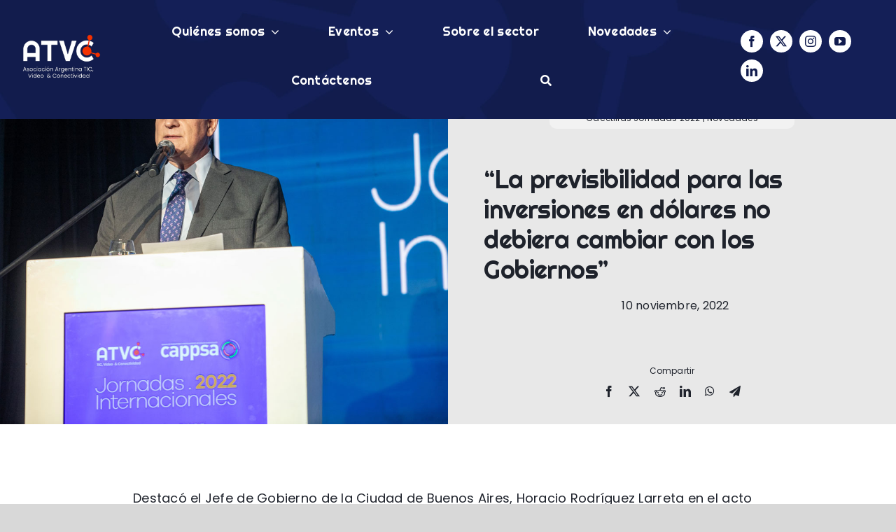

--- FILE ---
content_type: text/html; charset=UTF-8
request_url: https://atvc.org.ar/la-previsibilidad-para-las-inversiones-en-dolares-no-debiera-cambiar-con-los-gobiernos/
body_size: 31092
content:
<!DOCTYPE html>
<html class="avada-html-layout-wide avada-html-header-position-top avada-is-100-percent-template" lang="es-AR" prefix="og: http://ogp.me/ns# fb: http://ogp.me/ns/fb#">
<head>
	<meta http-equiv="X-UA-Compatible" content="IE=edge" />
	<meta http-equiv="Content-Type" content="text/html; charset=utf-8"/>
	<meta name="viewport" content="width=device-width, initial-scale=1" />
	<meta name='robots' content='index, follow, max-image-preview:large, max-snippet:-1, max-video-preview:-1' />

	<!-- This site is optimized with the Yoast SEO plugin v26.2 - https://yoast.com/wordpress/plugins/seo/ -->
	<title>“La previsibilidad para las inversiones en dólares no debiera cambiar con los Gobiernos” - ATVC</title>
	<link rel="canonical" href="https://atvc.org.ar/la-previsibilidad-para-las-inversiones-en-dolares-no-debiera-cambiar-con-los-gobiernos/" />
	<meta property="og:locale" content="es_ES" />
	<meta property="og:type" content="article" />
	<meta property="og:title" content="“La previsibilidad para las inversiones en dólares no debiera cambiar con los Gobiernos” - ATVC" />
	<meta property="og:url" content="https://atvc.org.ar/la-previsibilidad-para-las-inversiones-en-dolares-no-debiera-cambiar-con-los-gobiernos/" />
	<meta property="og:site_name" content="ATVC" />
	<meta property="article:publisher" content="https://www.facebook.com/atvc.org/" />
	<meta property="article:published_time" content="2022-11-10T20:47:05+00:00" />
	<meta property="article:modified_time" content="2022-11-10T21:16:14+00:00" />
	<meta property="og:image" content="https://atvc.org.ar/wp-content/uploads/2022/11/jjii2022-burzaco-acto-de-apertura.jpg" />
	<meta property="og:image:width" content="1200" />
	<meta property="og:image:height" content="800" />
	<meta property="og:image:type" content="image/jpeg" />
	<meta name="author" content="nh6hv" />
	<meta name="twitter:card" content="summary_large_image" />
	<meta name="twitter:creator" content="@ATVC_" />
	<meta name="twitter:site" content="@ATVC_" />
	<meta name="twitter:label1" content="Escrito por" />
	<meta name="twitter:data1" content="nh6hv" />
	<meta name="twitter:label2" content="Tiempo de lectura" />
	<meta name="twitter:data2" content="8 minutos" />
	<script type="application/ld+json" class="yoast-schema-graph">{"@context":"https://schema.org","@graph":[{"@type":"Article","@id":"https://atvc.org.ar/la-previsibilidad-para-las-inversiones-en-dolares-no-debiera-cambiar-con-los-gobiernos/#article","isPartOf":{"@id":"https://atvc.org.ar/la-previsibilidad-para-las-inversiones-en-dolares-no-debiera-cambiar-con-los-gobiernos/"},"author":{"name":"nh6hv","@id":"https://atvc.org.ar/#/schema/person/24c61fc71f37b42ecc670b59988945ff"},"headline":"“La previsibilidad para las inversiones en dólares no debiera cambiar con los Gobiernos”","datePublished":"2022-11-10T20:47:05+00:00","dateModified":"2022-11-10T21:16:14+00:00","mainEntityOfPage":{"@id":"https://atvc.org.ar/la-previsibilidad-para-las-inversiones-en-dolares-no-debiera-cambiar-con-los-gobiernos/"},"wordCount":2411,"publisher":{"@id":"https://atvc.org.ar/#organization"},"image":{"@id":"https://atvc.org.ar/la-previsibilidad-para-las-inversiones-en-dolares-no-debiera-cambiar-con-los-gobiernos/#primaryimage"},"thumbnailUrl":"https://atvc.org.ar/wp-content/uploads/2022/11/jjii2022-burzaco-acto-de-apertura.jpg","articleSection":["Gacetillas Jornadas 2022","Novedades"],"inLanguage":"es-AR"},{"@type":"WebPage","@id":"https://atvc.org.ar/la-previsibilidad-para-las-inversiones-en-dolares-no-debiera-cambiar-con-los-gobiernos/","url":"https://atvc.org.ar/la-previsibilidad-para-las-inversiones-en-dolares-no-debiera-cambiar-con-los-gobiernos/","name":"“La previsibilidad para las inversiones en dólares no debiera cambiar con los Gobiernos” - ATVC","isPartOf":{"@id":"https://atvc.org.ar/#website"},"primaryImageOfPage":{"@id":"https://atvc.org.ar/la-previsibilidad-para-las-inversiones-en-dolares-no-debiera-cambiar-con-los-gobiernos/#primaryimage"},"image":{"@id":"https://atvc.org.ar/la-previsibilidad-para-las-inversiones-en-dolares-no-debiera-cambiar-con-los-gobiernos/#primaryimage"},"thumbnailUrl":"https://atvc.org.ar/wp-content/uploads/2022/11/jjii2022-burzaco-acto-de-apertura.jpg","datePublished":"2022-11-10T20:47:05+00:00","dateModified":"2022-11-10T21:16:14+00:00","breadcrumb":{"@id":"https://atvc.org.ar/la-previsibilidad-para-las-inversiones-en-dolares-no-debiera-cambiar-con-los-gobiernos/#breadcrumb"},"inLanguage":"es-AR","potentialAction":[{"@type":"ReadAction","target":["https://atvc.org.ar/la-previsibilidad-para-las-inversiones-en-dolares-no-debiera-cambiar-con-los-gobiernos/"]}]},{"@type":"ImageObject","inLanguage":"es-AR","@id":"https://atvc.org.ar/la-previsibilidad-para-las-inversiones-en-dolares-no-debiera-cambiar-con-los-gobiernos/#primaryimage","url":"https://atvc.org.ar/wp-content/uploads/2022/11/jjii2022-burzaco-acto-de-apertura.jpg","contentUrl":"https://atvc.org.ar/wp-content/uploads/2022/11/jjii2022-burzaco-acto-de-apertura.jpg","width":1200,"height":800},{"@type":"BreadcrumbList","@id":"https://atvc.org.ar/la-previsibilidad-para-las-inversiones-en-dolares-no-debiera-cambiar-con-los-gobiernos/#breadcrumb","itemListElement":[{"@type":"ListItem","position":1,"name":"Inicio","item":"https://atvc.org.ar/"},{"@type":"ListItem","position":2,"name":"“La previsibilidad para las inversiones en dólares no debiera cambiar con los Gobiernos”"}]},{"@type":"WebSite","@id":"https://atvc.org.ar/#website","url":"https://atvc.org.ar/","name":"ATVC","description":"Asociación Argentina Tic, Video &amp; Conectividad","publisher":{"@id":"https://atvc.org.ar/#organization"},"potentialAction":[{"@type":"SearchAction","target":{"@type":"EntryPoint","urlTemplate":"https://atvc.org.ar/?s={search_term_string}"},"query-input":{"@type":"PropertyValueSpecification","valueRequired":true,"valueName":"search_term_string"}}],"inLanguage":"es-AR"},{"@type":"Organization","@id":"https://atvc.org.ar/#organization","name":"ATVC","url":"https://atvc.org.ar/","logo":{"@type":"ImageObject","inLanguage":"es-AR","@id":"https://atvc.org.ar/#/schema/logo/image/","url":"http://atvc.org.ar/wp-content/uploads/2022/07/logo-blanco-350px.png","contentUrl":"http://atvc.org.ar/wp-content/uploads/2022/07/logo-blanco-350px.png","width":350,"height":198,"caption":"ATVC"},"image":{"@id":"https://atvc.org.ar/#/schema/logo/image/"},"sameAs":["https://www.facebook.com/atvc.org/","https://x.com/ATVC_"]},{"@type":"Person","@id":"https://atvc.org.ar/#/schema/person/24c61fc71f37b42ecc670b59988945ff","name":"nh6hv","image":{"@type":"ImageObject","inLanguage":"es-AR","@id":"https://atvc.org.ar/#/schema/person/image/","url":"https://secure.gravatar.com/avatar/cadf7068b5c554b491c59b46ce6bb09f643ff5157fca8598e1738e39b3faf209?s=96&d=mm&r=g","contentUrl":"https://secure.gravatar.com/avatar/cadf7068b5c554b491c59b46ce6bb09f643ff5157fca8598e1738e39b3faf209?s=96&d=mm&r=g","caption":"nh6hv"},"sameAs":["http://atvc.org.ar"],"url":"https://atvc.org.ar/author/nh6hv/"}]}</script>
	<!-- / Yoast SEO plugin. -->


<link rel="alternate" type="application/rss+xml" title="ATVC &raquo; Feed" href="https://atvc.org.ar/feed/" />
<link rel="alternate" type="application/rss+xml" title="ATVC &raquo; RSS de los comentarios" href="https://atvc.org.ar/comments/feed/" />
					<link rel="shortcut icon" href="https://atvc.org.ar/wp-content/uploads/2022/07/favicon-64-atvc.png" type="image/x-icon" />
		
					<!-- Apple Touch Icon -->
			<link rel="apple-touch-icon" sizes="180x180" href="https://atvc.org.ar/wp-content/uploads/2022/07/favicon-180-atvc.png">
		
					<!-- Android Icon -->
			<link rel="icon" sizes="192x192" href="https://atvc.org.ar/wp-content/uploads/2022/07/favicon-192-atvc.png">
		
					<!-- MS Edge Icon -->
			<meta name="msapplication-TileImage" content="https://atvc.org.ar/wp-content/uploads/2022/07/favicon-270-atvc.png">
				<link rel="alternate" title="oEmbed (JSON)" type="application/json+oembed" href="https://atvc.org.ar/wp-json/oembed/1.0/embed?url=https%3A%2F%2Fatvc.org.ar%2Fla-previsibilidad-para-las-inversiones-en-dolares-no-debiera-cambiar-con-los-gobiernos%2F" />
<link rel="alternate" title="oEmbed (XML)" type="text/xml+oembed" href="https://atvc.org.ar/wp-json/oembed/1.0/embed?url=https%3A%2F%2Fatvc.org.ar%2Fla-previsibilidad-para-las-inversiones-en-dolares-no-debiera-cambiar-con-los-gobiernos%2F&#038;format=xml" />
					<meta name="description" content="Destacó el Jefe de Gobierno de la Ciudad de Buenos Aires, Horacio Rodríguez Larreta en el acto de apertura de las Jornadas Internacionales 2022 que se realizan en el Hilton Buenos Aires. Asimismo, el Presidente del ENACOM, Claudio Ambrosini, afirmó: “Estamos en el proceso de licitar el 5G, no nos vamos a quedar detrás de"/>
				
		<meta property="og:locale" content="es_AR"/>
		<meta property="og:type" content="article"/>
		<meta property="og:site_name" content="ATVC"/>
		<meta property="og:title" content="“La previsibilidad para las inversiones en dólares no debiera cambiar con los Gobiernos” - ATVC"/>
				<meta property="og:description" content="Destacó el Jefe de Gobierno de la Ciudad de Buenos Aires, Horacio Rodríguez Larreta en el acto de apertura de las Jornadas Internacionales 2022 que se realizan en el Hilton Buenos Aires. Asimismo, el Presidente del ENACOM, Claudio Ambrosini, afirmó: “Estamos en el proceso de licitar el 5G, no nos vamos a quedar detrás de"/>
				<meta property="og:url" content="https://atvc.org.ar/la-previsibilidad-para-las-inversiones-en-dolares-no-debiera-cambiar-con-los-gobiernos/"/>
										<meta property="article:published_time" content="2022-11-10T20:47:05-03:00"/>
							<meta property="article:modified_time" content="2022-11-10T21:16:14-03:00"/>
								<meta name="author" content="nh6hv"/>
								<meta property="og:image" content="https://atvc.org.ar/wp-content/uploads/2022/11/jjii2022-burzaco-acto-de-apertura.jpg"/>
		<meta property="og:image:width" content="1200"/>
		<meta property="og:image:height" content="800"/>
		<meta property="og:image:type" content="image/jpeg"/>
				<style id='wp-img-auto-sizes-contain-inline-css' type='text/css'>
img:is([sizes=auto i],[sizes^="auto," i]){contain-intrinsic-size:3000px 1500px}
/*# sourceURL=wp-img-auto-sizes-contain-inline-css */
</style>
<style id='wp-emoji-styles-inline-css' type='text/css'>

	img.wp-smiley, img.emoji {
		display: inline !important;
		border: none !important;
		box-shadow: none !important;
		height: 1em !important;
		width: 1em !important;
		margin: 0 0.07em !important;
		vertical-align: -0.1em !important;
		background: none !important;
		padding: 0 !important;
	}
/*# sourceURL=wp-emoji-styles-inline-css */
</style>
<style id='wp-block-library-inline-css' type='text/css'>
:root{--wp-block-synced-color:#7a00df;--wp-block-synced-color--rgb:122,0,223;--wp-bound-block-color:var(--wp-block-synced-color);--wp-editor-canvas-background:#ddd;--wp-admin-theme-color:#007cba;--wp-admin-theme-color--rgb:0,124,186;--wp-admin-theme-color-darker-10:#006ba1;--wp-admin-theme-color-darker-10--rgb:0,107,160.5;--wp-admin-theme-color-darker-20:#005a87;--wp-admin-theme-color-darker-20--rgb:0,90,135;--wp-admin-border-width-focus:2px}@media (min-resolution:192dpi){:root{--wp-admin-border-width-focus:1.5px}}.wp-element-button{cursor:pointer}:root .has-very-light-gray-background-color{background-color:#eee}:root .has-very-dark-gray-background-color{background-color:#313131}:root .has-very-light-gray-color{color:#eee}:root .has-very-dark-gray-color{color:#313131}:root .has-vivid-green-cyan-to-vivid-cyan-blue-gradient-background{background:linear-gradient(135deg,#00d084,#0693e3)}:root .has-purple-crush-gradient-background{background:linear-gradient(135deg,#34e2e4,#4721fb 50%,#ab1dfe)}:root .has-hazy-dawn-gradient-background{background:linear-gradient(135deg,#faaca8,#dad0ec)}:root .has-subdued-olive-gradient-background{background:linear-gradient(135deg,#fafae1,#67a671)}:root .has-atomic-cream-gradient-background{background:linear-gradient(135deg,#fdd79a,#004a59)}:root .has-nightshade-gradient-background{background:linear-gradient(135deg,#330968,#31cdcf)}:root .has-midnight-gradient-background{background:linear-gradient(135deg,#020381,#2874fc)}:root{--wp--preset--font-size--normal:16px;--wp--preset--font-size--huge:42px}.has-regular-font-size{font-size:1em}.has-larger-font-size{font-size:2.625em}.has-normal-font-size{font-size:var(--wp--preset--font-size--normal)}.has-huge-font-size{font-size:var(--wp--preset--font-size--huge)}.has-text-align-center{text-align:center}.has-text-align-left{text-align:left}.has-text-align-right{text-align:right}.has-fit-text{white-space:nowrap!important}#end-resizable-editor-section{display:none}.aligncenter{clear:both}.items-justified-left{justify-content:flex-start}.items-justified-center{justify-content:center}.items-justified-right{justify-content:flex-end}.items-justified-space-between{justify-content:space-between}.screen-reader-text{border:0;clip-path:inset(50%);height:1px;margin:-1px;overflow:hidden;padding:0;position:absolute;width:1px;word-wrap:normal!important}.screen-reader-text:focus{background-color:#ddd;clip-path:none;color:#444;display:block;font-size:1em;height:auto;left:5px;line-height:normal;padding:15px 23px 14px;text-decoration:none;top:5px;width:auto;z-index:100000}html :where(.has-border-color){border-style:solid}html :where([style*=border-top-color]){border-top-style:solid}html :where([style*=border-right-color]){border-right-style:solid}html :where([style*=border-bottom-color]){border-bottom-style:solid}html :where([style*=border-left-color]){border-left-style:solid}html :where([style*=border-width]){border-style:solid}html :where([style*=border-top-width]){border-top-style:solid}html :where([style*=border-right-width]){border-right-style:solid}html :where([style*=border-bottom-width]){border-bottom-style:solid}html :where([style*=border-left-width]){border-left-style:solid}html :where(img[class*=wp-image-]){height:auto;max-width:100%}:where(figure){margin:0 0 1em}html :where(.is-position-sticky){--wp-admin--admin-bar--position-offset:var(--wp-admin--admin-bar--height,0px)}@media screen and (max-width:600px){html :where(.is-position-sticky){--wp-admin--admin-bar--position-offset:0px}}

/*# sourceURL=wp-block-library-inline-css */
</style><style id='global-styles-inline-css' type='text/css'>
:root{--wp--preset--aspect-ratio--square: 1;--wp--preset--aspect-ratio--4-3: 4/3;--wp--preset--aspect-ratio--3-4: 3/4;--wp--preset--aspect-ratio--3-2: 3/2;--wp--preset--aspect-ratio--2-3: 2/3;--wp--preset--aspect-ratio--16-9: 16/9;--wp--preset--aspect-ratio--9-16: 9/16;--wp--preset--color--black: #000000;--wp--preset--color--cyan-bluish-gray: #abb8c3;--wp--preset--color--white: #ffffff;--wp--preset--color--pale-pink: #f78da7;--wp--preset--color--vivid-red: #cf2e2e;--wp--preset--color--luminous-vivid-orange: #ff6900;--wp--preset--color--luminous-vivid-amber: #fcb900;--wp--preset--color--light-green-cyan: #7bdcb5;--wp--preset--color--vivid-green-cyan: #00d084;--wp--preset--color--pale-cyan-blue: #8ed1fc;--wp--preset--color--vivid-cyan-blue: #0693e3;--wp--preset--color--vivid-purple: #9b51e0;--wp--preset--color--awb-color-1: #ffffff;--wp--preset--color--awb-color-2: #f2f2f2;--wp--preset--color--awb-color-3: #d8d8d8;--wp--preset--color--awb-color-4: #444444;--wp--preset--color--awb-color-5: #121c4e;--wp--preset--color--awb-color-6: #f33100;--wp--preset--color--awb-color-7: #1f42d8;--wp--preset--color--awb-color-8: #1e222b;--wp--preset--gradient--vivid-cyan-blue-to-vivid-purple: linear-gradient(135deg,rgb(6,147,227) 0%,rgb(155,81,224) 100%);--wp--preset--gradient--light-green-cyan-to-vivid-green-cyan: linear-gradient(135deg,rgb(122,220,180) 0%,rgb(0,208,130) 100%);--wp--preset--gradient--luminous-vivid-amber-to-luminous-vivid-orange: linear-gradient(135deg,rgb(252,185,0) 0%,rgb(255,105,0) 100%);--wp--preset--gradient--luminous-vivid-orange-to-vivid-red: linear-gradient(135deg,rgb(255,105,0) 0%,rgb(207,46,46) 100%);--wp--preset--gradient--very-light-gray-to-cyan-bluish-gray: linear-gradient(135deg,rgb(238,238,238) 0%,rgb(169,184,195) 100%);--wp--preset--gradient--cool-to-warm-spectrum: linear-gradient(135deg,rgb(74,234,220) 0%,rgb(151,120,209) 20%,rgb(207,42,186) 40%,rgb(238,44,130) 60%,rgb(251,105,98) 80%,rgb(254,248,76) 100%);--wp--preset--gradient--blush-light-purple: linear-gradient(135deg,rgb(255,206,236) 0%,rgb(152,150,240) 100%);--wp--preset--gradient--blush-bordeaux: linear-gradient(135deg,rgb(254,205,165) 0%,rgb(254,45,45) 50%,rgb(107,0,62) 100%);--wp--preset--gradient--luminous-dusk: linear-gradient(135deg,rgb(255,203,112) 0%,rgb(199,81,192) 50%,rgb(65,88,208) 100%);--wp--preset--gradient--pale-ocean: linear-gradient(135deg,rgb(255,245,203) 0%,rgb(182,227,212) 50%,rgb(51,167,181) 100%);--wp--preset--gradient--electric-grass: linear-gradient(135deg,rgb(202,248,128) 0%,rgb(113,206,126) 100%);--wp--preset--gradient--midnight: linear-gradient(135deg,rgb(2,3,129) 0%,rgb(40,116,252) 100%);--wp--preset--font-size--small: 13.5px;--wp--preset--font-size--medium: 20px;--wp--preset--font-size--large: 27px;--wp--preset--font-size--x-large: 42px;--wp--preset--font-size--normal: 18px;--wp--preset--font-size--xlarge: 36px;--wp--preset--font-size--huge: 54px;--wp--preset--spacing--20: 0.44rem;--wp--preset--spacing--30: 0.67rem;--wp--preset--spacing--40: 1rem;--wp--preset--spacing--50: 1.5rem;--wp--preset--spacing--60: 2.25rem;--wp--preset--spacing--70: 3.38rem;--wp--preset--spacing--80: 5.06rem;--wp--preset--shadow--natural: 6px 6px 9px rgba(0, 0, 0, 0.2);--wp--preset--shadow--deep: 12px 12px 50px rgba(0, 0, 0, 0.4);--wp--preset--shadow--sharp: 6px 6px 0px rgba(0, 0, 0, 0.2);--wp--preset--shadow--outlined: 6px 6px 0px -3px rgb(255, 255, 255), 6px 6px rgb(0, 0, 0);--wp--preset--shadow--crisp: 6px 6px 0px rgb(0, 0, 0);}:where(.is-layout-flex){gap: 0.5em;}:where(.is-layout-grid){gap: 0.5em;}body .is-layout-flex{display: flex;}.is-layout-flex{flex-wrap: wrap;align-items: center;}.is-layout-flex > :is(*, div){margin: 0;}body .is-layout-grid{display: grid;}.is-layout-grid > :is(*, div){margin: 0;}:where(.wp-block-columns.is-layout-flex){gap: 2em;}:where(.wp-block-columns.is-layout-grid){gap: 2em;}:where(.wp-block-post-template.is-layout-flex){gap: 1.25em;}:where(.wp-block-post-template.is-layout-grid){gap: 1.25em;}.has-black-color{color: var(--wp--preset--color--black) !important;}.has-cyan-bluish-gray-color{color: var(--wp--preset--color--cyan-bluish-gray) !important;}.has-white-color{color: var(--wp--preset--color--white) !important;}.has-pale-pink-color{color: var(--wp--preset--color--pale-pink) !important;}.has-vivid-red-color{color: var(--wp--preset--color--vivid-red) !important;}.has-luminous-vivid-orange-color{color: var(--wp--preset--color--luminous-vivid-orange) !important;}.has-luminous-vivid-amber-color{color: var(--wp--preset--color--luminous-vivid-amber) !important;}.has-light-green-cyan-color{color: var(--wp--preset--color--light-green-cyan) !important;}.has-vivid-green-cyan-color{color: var(--wp--preset--color--vivid-green-cyan) !important;}.has-pale-cyan-blue-color{color: var(--wp--preset--color--pale-cyan-blue) !important;}.has-vivid-cyan-blue-color{color: var(--wp--preset--color--vivid-cyan-blue) !important;}.has-vivid-purple-color{color: var(--wp--preset--color--vivid-purple) !important;}.has-black-background-color{background-color: var(--wp--preset--color--black) !important;}.has-cyan-bluish-gray-background-color{background-color: var(--wp--preset--color--cyan-bluish-gray) !important;}.has-white-background-color{background-color: var(--wp--preset--color--white) !important;}.has-pale-pink-background-color{background-color: var(--wp--preset--color--pale-pink) !important;}.has-vivid-red-background-color{background-color: var(--wp--preset--color--vivid-red) !important;}.has-luminous-vivid-orange-background-color{background-color: var(--wp--preset--color--luminous-vivid-orange) !important;}.has-luminous-vivid-amber-background-color{background-color: var(--wp--preset--color--luminous-vivid-amber) !important;}.has-light-green-cyan-background-color{background-color: var(--wp--preset--color--light-green-cyan) !important;}.has-vivid-green-cyan-background-color{background-color: var(--wp--preset--color--vivid-green-cyan) !important;}.has-pale-cyan-blue-background-color{background-color: var(--wp--preset--color--pale-cyan-blue) !important;}.has-vivid-cyan-blue-background-color{background-color: var(--wp--preset--color--vivid-cyan-blue) !important;}.has-vivid-purple-background-color{background-color: var(--wp--preset--color--vivid-purple) !important;}.has-black-border-color{border-color: var(--wp--preset--color--black) !important;}.has-cyan-bluish-gray-border-color{border-color: var(--wp--preset--color--cyan-bluish-gray) !important;}.has-white-border-color{border-color: var(--wp--preset--color--white) !important;}.has-pale-pink-border-color{border-color: var(--wp--preset--color--pale-pink) !important;}.has-vivid-red-border-color{border-color: var(--wp--preset--color--vivid-red) !important;}.has-luminous-vivid-orange-border-color{border-color: var(--wp--preset--color--luminous-vivid-orange) !important;}.has-luminous-vivid-amber-border-color{border-color: var(--wp--preset--color--luminous-vivid-amber) !important;}.has-light-green-cyan-border-color{border-color: var(--wp--preset--color--light-green-cyan) !important;}.has-vivid-green-cyan-border-color{border-color: var(--wp--preset--color--vivid-green-cyan) !important;}.has-pale-cyan-blue-border-color{border-color: var(--wp--preset--color--pale-cyan-blue) !important;}.has-vivid-cyan-blue-border-color{border-color: var(--wp--preset--color--vivid-cyan-blue) !important;}.has-vivid-purple-border-color{border-color: var(--wp--preset--color--vivid-purple) !important;}.has-vivid-cyan-blue-to-vivid-purple-gradient-background{background: var(--wp--preset--gradient--vivid-cyan-blue-to-vivid-purple) !important;}.has-light-green-cyan-to-vivid-green-cyan-gradient-background{background: var(--wp--preset--gradient--light-green-cyan-to-vivid-green-cyan) !important;}.has-luminous-vivid-amber-to-luminous-vivid-orange-gradient-background{background: var(--wp--preset--gradient--luminous-vivid-amber-to-luminous-vivid-orange) !important;}.has-luminous-vivid-orange-to-vivid-red-gradient-background{background: var(--wp--preset--gradient--luminous-vivid-orange-to-vivid-red) !important;}.has-very-light-gray-to-cyan-bluish-gray-gradient-background{background: var(--wp--preset--gradient--very-light-gray-to-cyan-bluish-gray) !important;}.has-cool-to-warm-spectrum-gradient-background{background: var(--wp--preset--gradient--cool-to-warm-spectrum) !important;}.has-blush-light-purple-gradient-background{background: var(--wp--preset--gradient--blush-light-purple) !important;}.has-blush-bordeaux-gradient-background{background: var(--wp--preset--gradient--blush-bordeaux) !important;}.has-luminous-dusk-gradient-background{background: var(--wp--preset--gradient--luminous-dusk) !important;}.has-pale-ocean-gradient-background{background: var(--wp--preset--gradient--pale-ocean) !important;}.has-electric-grass-gradient-background{background: var(--wp--preset--gradient--electric-grass) !important;}.has-midnight-gradient-background{background: var(--wp--preset--gradient--midnight) !important;}.has-small-font-size{font-size: var(--wp--preset--font-size--small) !important;}.has-medium-font-size{font-size: var(--wp--preset--font-size--medium) !important;}.has-large-font-size{font-size: var(--wp--preset--font-size--large) !important;}.has-x-large-font-size{font-size: var(--wp--preset--font-size--x-large) !important;}
/*# sourceURL=global-styles-inline-css */
</style>

<style id='classic-theme-styles-inline-css' type='text/css'>
/*! This file is auto-generated */
.wp-block-button__link{color:#fff;background-color:#32373c;border-radius:9999px;box-shadow:none;text-decoration:none;padding:calc(.667em + 2px) calc(1.333em + 2px);font-size:1.125em}.wp-block-file__button{background:#32373c;color:#fff;text-decoration:none}
/*# sourceURL=/wp-includes/css/classic-themes.min.css */
</style>
<link rel='stylesheet' id='contact-form-7-css' href='https://atvc.org.ar/wp-content/plugins/contact-form-7/includes/css/styles.css?ver=6.1.2' type='text/css' media='all' />
<link rel='stylesheet' id='child-style-css' href='https://atvc.org.ar/wp-content/themes/Avada-Child-Theme/style.css?ver=6.9' type='text/css' media='all' />
<link rel='stylesheet' id='fusion-dynamic-css-css' href='https://atvc.org.ar/wp-content/uploads/fusion-styles/a4d6d8f291386b2bc962f3f02b087505.min.css?ver=3.13.3' type='text/css' media='all' />
<link rel='stylesheet' id='avada-fullwidth-md-css' href='https://atvc.org.ar/wp-content/plugins/fusion-builder/assets/css/media/fullwidth-md.min.css?ver=3.13.3' type='text/css' media='only screen and (max-width: 1200px)' />
<link rel='stylesheet' id='avada-fullwidth-sm-css' href='https://atvc.org.ar/wp-content/plugins/fusion-builder/assets/css/media/fullwidth-sm.min.css?ver=3.13.3' type='text/css' media='only screen and (max-width: 640px)' />
<link rel='stylesheet' id='awb-text-path-md-css' href='https://atvc.org.ar/wp-content/plugins/fusion-builder/assets/css/media/awb-text-path-md.min.css?ver=7.13.3' type='text/css' media='only screen and (max-width: 1200px)' />
<link rel='stylesheet' id='awb-text-path-sm-css' href='https://atvc.org.ar/wp-content/plugins/fusion-builder/assets/css/media/awb-text-path-sm.min.css?ver=7.13.3' type='text/css' media='only screen and (max-width: 640px)' />
<link rel='stylesheet' id='avada-icon-md-css' href='https://atvc.org.ar/wp-content/plugins/fusion-builder/assets/css/media/icon-md.min.css?ver=3.13.3' type='text/css' media='only screen and (max-width: 1200px)' />
<link rel='stylesheet' id='avada-icon-sm-css' href='https://atvc.org.ar/wp-content/plugins/fusion-builder/assets/css/media/icon-sm.min.css?ver=3.13.3' type='text/css' media='only screen and (max-width: 640px)' />
<link rel='stylesheet' id='avada-grid-md-css' href='https://atvc.org.ar/wp-content/plugins/fusion-builder/assets/css/media/grid-md.min.css?ver=7.13.3' type='text/css' media='only screen and (max-width: 1200px)' />
<link rel='stylesheet' id='avada-grid-sm-css' href='https://atvc.org.ar/wp-content/plugins/fusion-builder/assets/css/media/grid-sm.min.css?ver=7.13.3' type='text/css' media='only screen and (max-width: 640px)' />
<link rel='stylesheet' id='avada-image-md-css' href='https://atvc.org.ar/wp-content/plugins/fusion-builder/assets/css/media/image-md.min.css?ver=7.13.3' type='text/css' media='only screen and (max-width: 1200px)' />
<link rel='stylesheet' id='avada-image-sm-css' href='https://atvc.org.ar/wp-content/plugins/fusion-builder/assets/css/media/image-sm.min.css?ver=7.13.3' type='text/css' media='only screen and (max-width: 640px)' />
<link rel='stylesheet' id='avada-person-md-css' href='https://atvc.org.ar/wp-content/plugins/fusion-builder/assets/css/media/person-md.min.css?ver=7.13.3' type='text/css' media='only screen and (max-width: 1200px)' />
<link rel='stylesheet' id='avada-person-sm-css' href='https://atvc.org.ar/wp-content/plugins/fusion-builder/assets/css/media/person-sm.min.css?ver=7.13.3' type='text/css' media='only screen and (max-width: 640px)' />
<link rel='stylesheet' id='avada-section-separator-md-css' href='https://atvc.org.ar/wp-content/plugins/fusion-builder/assets/css/media/section-separator-md.min.css?ver=3.13.3' type='text/css' media='only screen and (max-width: 1200px)' />
<link rel='stylesheet' id='avada-section-separator-sm-css' href='https://atvc.org.ar/wp-content/plugins/fusion-builder/assets/css/media/section-separator-sm.min.css?ver=3.13.3' type='text/css' media='only screen and (max-width: 640px)' />
<link rel='stylesheet' id='avada-social-sharing-md-css' href='https://atvc.org.ar/wp-content/plugins/fusion-builder/assets/css/media/social-sharing-md.min.css?ver=7.13.3' type='text/css' media='only screen and (max-width: 1200px)' />
<link rel='stylesheet' id='avada-social-sharing-sm-css' href='https://atvc.org.ar/wp-content/plugins/fusion-builder/assets/css/media/social-sharing-sm.min.css?ver=7.13.3' type='text/css' media='only screen and (max-width: 640px)' />
<link rel='stylesheet' id='avada-social-links-md-css' href='https://atvc.org.ar/wp-content/plugins/fusion-builder/assets/css/media/social-links-md.min.css?ver=7.13.3' type='text/css' media='only screen and (max-width: 1200px)' />
<link rel='stylesheet' id='avada-social-links-sm-css' href='https://atvc.org.ar/wp-content/plugins/fusion-builder/assets/css/media/social-links-sm.min.css?ver=7.13.3' type='text/css' media='only screen and (max-width: 640px)' />
<link rel='stylesheet' id='avada-tabs-lg-min-css' href='https://atvc.org.ar/wp-content/plugins/fusion-builder/assets/css/media/tabs-lg-min.min.css?ver=7.13.3' type='text/css' media='only screen and (min-width: 1200px)' />
<link rel='stylesheet' id='avada-tabs-lg-max-css' href='https://atvc.org.ar/wp-content/plugins/fusion-builder/assets/css/media/tabs-lg-max.min.css?ver=7.13.3' type='text/css' media='only screen and (max-width: 1200px)' />
<link rel='stylesheet' id='avada-tabs-md-css' href='https://atvc.org.ar/wp-content/plugins/fusion-builder/assets/css/media/tabs-md.min.css?ver=7.13.3' type='text/css' media='only screen and (max-width: 1200px)' />
<link rel='stylesheet' id='avada-tabs-sm-css' href='https://atvc.org.ar/wp-content/plugins/fusion-builder/assets/css/media/tabs-sm.min.css?ver=7.13.3' type='text/css' media='only screen and (max-width: 640px)' />
<link rel='stylesheet' id='awb-text-md-css' href='https://atvc.org.ar/wp-content/plugins/fusion-builder/assets/css/media/text-md.min.css?ver=3.13.3' type='text/css' media='only screen and (max-width: 1200px)' />
<link rel='stylesheet' id='awb-text-sm-css' href='https://atvc.org.ar/wp-content/plugins/fusion-builder/assets/css/media/text-sm.min.css?ver=3.13.3' type='text/css' media='only screen and (max-width: 640px)' />
<link rel='stylesheet' id='awb-title-md-css' href='https://atvc.org.ar/wp-content/plugins/fusion-builder/assets/css/media/title-md.min.css?ver=3.13.3' type='text/css' media='only screen and (max-width: 1200px)' />
<link rel='stylesheet' id='awb-title-sm-css' href='https://atvc.org.ar/wp-content/plugins/fusion-builder/assets/css/media/title-sm.min.css?ver=3.13.3' type='text/css' media='only screen and (max-width: 640px)' />
<link rel='stylesheet' id='awb-post-card-image-sm-css' href='https://atvc.org.ar/wp-content/plugins/fusion-builder/assets/css/media/post-card-image-sm.min.css?ver=3.13.3' type='text/css' media='only screen and (max-width: 640px)' />
<link rel='stylesheet' id='avada-swiper-md-css' href='https://atvc.org.ar/wp-content/plugins/fusion-builder/assets/css/media/swiper-md.min.css?ver=7.13.3' type='text/css' media='only screen and (max-width: 1200px)' />
<link rel='stylesheet' id='avada-swiper-sm-css' href='https://atvc.org.ar/wp-content/plugins/fusion-builder/assets/css/media/swiper-sm.min.css?ver=7.13.3' type='text/css' media='only screen and (max-width: 640px)' />
<link rel='stylesheet' id='avada-post-cards-md-css' href='https://atvc.org.ar/wp-content/plugins/fusion-builder/assets/css/media/post-cards-md.min.css?ver=7.13.3' type='text/css' media='only screen and (max-width: 1200px)' />
<link rel='stylesheet' id='avada-post-cards-sm-css' href='https://atvc.org.ar/wp-content/plugins/fusion-builder/assets/css/media/post-cards-sm.min.css?ver=7.13.3' type='text/css' media='only screen and (max-width: 640px)' />
<link rel='stylesheet' id='avada-facebook-page-md-css' href='https://atvc.org.ar/wp-content/plugins/fusion-builder/assets/css/media/facebook-page-md.min.css?ver=7.13.3' type='text/css' media='only screen and (max-width: 1200px)' />
<link rel='stylesheet' id='avada-facebook-page-sm-css' href='https://atvc.org.ar/wp-content/plugins/fusion-builder/assets/css/media/facebook-page-sm.min.css?ver=7.13.3' type='text/css' media='only screen and (max-width: 640px)' />
<link rel='stylesheet' id='avada-twitter-timeline-md-css' href='https://atvc.org.ar/wp-content/plugins/fusion-builder/assets/css/media/twitter-timeline-md.min.css?ver=7.13.3' type='text/css' media='only screen and (max-width: 1200px)' />
<link rel='stylesheet' id='avada-twitter-timeline-sm-css' href='https://atvc.org.ar/wp-content/plugins/fusion-builder/assets/css/media/twitter-timeline-sm.min.css?ver=7.13.3' type='text/css' media='only screen and (max-width: 640px)' />
<link rel='stylesheet' id='avada-flickr-md-css' href='https://atvc.org.ar/wp-content/plugins/fusion-builder/assets/css/media/flickr-md.min.css?ver=7.13.3' type='text/css' media='only screen and (max-width: 1200px)' />
<link rel='stylesheet' id='avada-flickr-sm-css' href='https://atvc.org.ar/wp-content/plugins/fusion-builder/assets/css/media/flickr-sm.min.css?ver=7.13.3' type='text/css' media='only screen and (max-width: 640px)' />
<link rel='stylesheet' id='avada-tagcloud-md-css' href='https://atvc.org.ar/wp-content/plugins/fusion-builder/assets/css/media/tagcloud-md.min.css?ver=7.13.3' type='text/css' media='only screen and (max-width: 1200px)' />
<link rel='stylesheet' id='avada-tagcloud-sm-css' href='https://atvc.org.ar/wp-content/plugins/fusion-builder/assets/css/media/tagcloud-sm.min.css?ver=7.13.3' type='text/css' media='only screen and (max-width: 640px)' />
<link rel='stylesheet' id='avada-instagram-md-css' href='https://atvc.org.ar/wp-content/plugins/fusion-builder/assets/css/media/instagram-md.min.css?ver=7.13.3' type='text/css' media='only screen and (max-width: 1200px)' />
<link rel='stylesheet' id='avada-instagram-sm-css' href='https://atvc.org.ar/wp-content/plugins/fusion-builder/assets/css/media/instagram-sm.min.css?ver=7.13.3' type='text/css' media='only screen and (max-width: 640px)' />
<link rel='stylesheet' id='awb-meta-md-css' href='https://atvc.org.ar/wp-content/plugins/fusion-builder/assets/css/media/meta-md.min.css?ver=7.13.3' type='text/css' media='only screen and (max-width: 1200px)' />
<link rel='stylesheet' id='awb-meta-sm-css' href='https://atvc.org.ar/wp-content/plugins/fusion-builder/assets/css/media/meta-sm.min.css?ver=7.13.3' type='text/css' media='only screen and (max-width: 640px)' />
<link rel='stylesheet' id='awb-layout-colums-md-css' href='https://atvc.org.ar/wp-content/plugins/fusion-builder/assets/css/media/layout-columns-md.min.css?ver=3.13.3' type='text/css' media='only screen and (max-width: 1200px)' />
<link rel='stylesheet' id='awb-layout-colums-sm-css' href='https://atvc.org.ar/wp-content/plugins/fusion-builder/assets/css/media/layout-columns-sm.min.css?ver=3.13.3' type='text/css' media='only screen and (max-width: 640px)' />
<link rel='stylesheet' id='avada-max-1c-css' href='https://atvc.org.ar/wp-content/themes/Avada/assets/css/media/max-1c.min.css?ver=7.13.3' type='text/css' media='only screen and (max-width: 640px)' />
<link rel='stylesheet' id='avada-max-2c-css' href='https://atvc.org.ar/wp-content/themes/Avada/assets/css/media/max-2c.min.css?ver=7.13.3' type='text/css' media='only screen and (max-width: 752px)' />
<link rel='stylesheet' id='avada-min-2c-max-3c-css' href='https://atvc.org.ar/wp-content/themes/Avada/assets/css/media/min-2c-max-3c.min.css?ver=7.13.3' type='text/css' media='only screen and (min-width: 752px) and (max-width: 864px)' />
<link rel='stylesheet' id='avada-min-3c-max-4c-css' href='https://atvc.org.ar/wp-content/themes/Avada/assets/css/media/min-3c-max-4c.min.css?ver=7.13.3' type='text/css' media='only screen and (min-width: 864px) and (max-width: 976px)' />
<link rel='stylesheet' id='avada-min-4c-max-5c-css' href='https://atvc.org.ar/wp-content/themes/Avada/assets/css/media/min-4c-max-5c.min.css?ver=7.13.3' type='text/css' media='only screen and (min-width: 976px) and (max-width: 1088px)' />
<link rel='stylesheet' id='avada-min-5c-max-6c-css' href='https://atvc.org.ar/wp-content/themes/Avada/assets/css/media/min-5c-max-6c.min.css?ver=7.13.3' type='text/css' media='only screen and (min-width: 1088px) and (max-width: 1200px)' />
<link rel='stylesheet' id='avada-min-shbp-css' href='https://atvc.org.ar/wp-content/themes/Avada/assets/css/media/min-shbp.min.css?ver=7.13.3' type='text/css' media='only screen and (min-width: 1201px)' />
<link rel='stylesheet' id='avada-max-shbp-css' href='https://atvc.org.ar/wp-content/themes/Avada/assets/css/media/max-shbp.min.css?ver=7.13.3' type='text/css' media='only screen and (max-width: 1200px)' />
<link rel='stylesheet' id='avada-max-sh-shbp-css' href='https://atvc.org.ar/wp-content/themes/Avada/assets/css/media/max-sh-shbp.min.css?ver=7.13.3' type='text/css' media='only screen and (max-width: 1200px)' />
<link rel='stylesheet' id='avada-min-768-max-1024-p-css' href='https://atvc.org.ar/wp-content/themes/Avada/assets/css/media/min-768-max-1024-p.min.css?ver=7.13.3' type='text/css' media='only screen and (min-device-width: 768px) and (max-device-width: 1024px) and (orientation: portrait)' />
<link rel='stylesheet' id='avada-min-768-max-1024-l-css' href='https://atvc.org.ar/wp-content/themes/Avada/assets/css/media/min-768-max-1024-l.min.css?ver=7.13.3' type='text/css' media='only screen and (min-device-width: 768px) and (max-device-width: 1024px) and (orientation: landscape)' />
<link rel='stylesheet' id='avada-max-sh-cbp-css' href='https://atvc.org.ar/wp-content/themes/Avada/assets/css/media/max-sh-cbp.min.css?ver=7.13.3' type='text/css' media='only screen and (max-width: 1200px)' />
<link rel='stylesheet' id='avada-max-sh-sbp-css' href='https://atvc.org.ar/wp-content/themes/Avada/assets/css/media/max-sh-sbp.min.css?ver=7.13.3' type='text/css' media='only screen and (max-width: 1200px)' />
<link rel='stylesheet' id='avada-max-sh-640-css' href='https://atvc.org.ar/wp-content/themes/Avada/assets/css/media/max-sh-640.min.css?ver=7.13.3' type='text/css' media='only screen and (max-width: 640px)' />
<link rel='stylesheet' id='avada-max-shbp-18-css' href='https://atvc.org.ar/wp-content/themes/Avada/assets/css/media/max-shbp-18.min.css?ver=7.13.3' type='text/css' media='only screen and (max-width: 1182px)' />
<link rel='stylesheet' id='avada-max-shbp-32-css' href='https://atvc.org.ar/wp-content/themes/Avada/assets/css/media/max-shbp-32.min.css?ver=7.13.3' type='text/css' media='only screen and (max-width: 1168px)' />
<link rel='stylesheet' id='avada-min-sh-cbp-css' href='https://atvc.org.ar/wp-content/themes/Avada/assets/css/media/min-sh-cbp.min.css?ver=7.13.3' type='text/css' media='only screen and (min-width: 1200px)' />
<link rel='stylesheet' id='avada-max-640-css' href='https://atvc.org.ar/wp-content/themes/Avada/assets/css/media/max-640.min.css?ver=7.13.3' type='text/css' media='only screen and (max-device-width: 640px)' />
<link rel='stylesheet' id='avada-max-main-css' href='https://atvc.org.ar/wp-content/themes/Avada/assets/css/media/max-main.min.css?ver=7.13.3' type='text/css' media='only screen and (max-width: 1200px)' />
<link rel='stylesheet' id='avada-max-cbp-css' href='https://atvc.org.ar/wp-content/themes/Avada/assets/css/media/max-cbp.min.css?ver=7.13.3' type='text/css' media='only screen and (max-width: 1200px)' />
<link rel='stylesheet' id='avada-max-sh-cbp-cf7-css' href='https://atvc.org.ar/wp-content/themes/Avada/assets/css/media/max-sh-cbp-cf7.min.css?ver=7.13.3' type='text/css' media='only screen and (max-width: 1200px)' />
<link rel='stylesheet' id='fb-max-sh-cbp-css' href='https://atvc.org.ar/wp-content/plugins/fusion-builder/assets/css/media/max-sh-cbp.min.css?ver=3.13.3' type='text/css' media='only screen and (max-width: 1200px)' />
<link rel='stylesheet' id='fb-min-768-max-1024-p-css' href='https://atvc.org.ar/wp-content/plugins/fusion-builder/assets/css/media/min-768-max-1024-p.min.css?ver=3.13.3' type='text/css' media='only screen and (min-device-width: 768px) and (max-device-width: 1024px) and (orientation: portrait)' />
<link rel='stylesheet' id='fb-max-640-css' href='https://atvc.org.ar/wp-content/plugins/fusion-builder/assets/css/media/max-640.min.css?ver=3.13.3' type='text/css' media='only screen and (max-device-width: 640px)' />
<link rel='stylesheet' id='fb-max-1c-css' href='https://atvc.org.ar/wp-content/plugins/fusion-builder/assets/css/media/max-1c.css?ver=3.13.3' type='text/css' media='only screen and (max-width: 640px)' />
<link rel='stylesheet' id='fb-max-2c-css' href='https://atvc.org.ar/wp-content/plugins/fusion-builder/assets/css/media/max-2c.css?ver=3.13.3' type='text/css' media='only screen and (max-width: 752px)' />
<link rel='stylesheet' id='fb-min-2c-max-3c-css' href='https://atvc.org.ar/wp-content/plugins/fusion-builder/assets/css/media/min-2c-max-3c.css?ver=3.13.3' type='text/css' media='only screen and (min-width: 752px) and (max-width: 864px)' />
<link rel='stylesheet' id='fb-min-3c-max-4c-css' href='https://atvc.org.ar/wp-content/plugins/fusion-builder/assets/css/media/min-3c-max-4c.css?ver=3.13.3' type='text/css' media='only screen and (min-width: 864px) and (max-width: 976px)' />
<link rel='stylesheet' id='fb-min-4c-max-5c-css' href='https://atvc.org.ar/wp-content/plugins/fusion-builder/assets/css/media/min-4c-max-5c.css?ver=3.13.3' type='text/css' media='only screen and (min-width: 976px) and (max-width: 1088px)' />
<link rel='stylesheet' id='fb-min-5c-max-6c-css' href='https://atvc.org.ar/wp-content/plugins/fusion-builder/assets/css/media/min-5c-max-6c.css?ver=3.13.3' type='text/css' media='only screen and (min-width: 1088px) and (max-width: 1200px)' />
<link rel='stylesheet' id='avada-off-canvas-md-css' href='https://atvc.org.ar/wp-content/plugins/fusion-builder/assets/css/media/off-canvas-md.min.css?ver=7.13.3' type='text/css' media='only screen and (max-width: 1200px)' />
<link rel='stylesheet' id='avada-off-canvas-sm-css' href='https://atvc.org.ar/wp-content/plugins/fusion-builder/assets/css/media/off-canvas-sm.min.css?ver=7.13.3' type='text/css' media='only screen and (max-width: 640px)' />
<script type="text/javascript" src="https://atvc.org.ar/wp-includes/js/jquery/jquery.min.js?ver=3.7.1" id="jquery-core-js"></script>
<script type="text/javascript" src="https://atvc.org.ar/wp-includes/js/jquery/jquery-migrate.min.js?ver=3.4.1" id="jquery-migrate-js"></script>
<link rel="https://api.w.org/" href="https://atvc.org.ar/wp-json/" /><link rel="alternate" title="JSON" type="application/json" href="https://atvc.org.ar/wp-json/wp/v2/posts/1636" /><link rel="EditURI" type="application/rsd+xml" title="RSD" href="https://atvc.org.ar/xmlrpc.php?rsd" />
<meta name="generator" content="WordPress 6.9" />
<link rel='shortlink' href='https://atvc.org.ar/?p=1636' />
<link rel="preload" href="https://atvc.org.ar/wp-content/themes/Avada/includes/lib/assets/fonts/icomoon/awb-icons.woff" as="font" type="font/woff" crossorigin><link rel="preload" href="//atvc.org.ar/wp-content/themes/Avada/includes/lib/assets/fonts/fontawesome/webfonts/fa-brands-400.woff2" as="font" type="font/woff2" crossorigin><link rel="preload" href="//atvc.org.ar/wp-content/themes/Avada/includes/lib/assets/fonts/fontawesome/webfonts/fa-regular-400.woff2" as="font" type="font/woff2" crossorigin><link rel="preload" href="//atvc.org.ar/wp-content/themes/Avada/includes/lib/assets/fonts/fontawesome/webfonts/fa-solid-900.woff2" as="font" type="font/woff2" crossorigin><link rel="preload" href="https://atvc.org.ar/wp-content/uploads/fusion-icons/atvc-iconos-v1.0-1/fonts/atvc-iconos.ttf?7n0ywu" as="font" type="font/ttf" crossorigin><link rel="preload" href="https://atvc.org.ar/wp-content/uploads/fusion-icons/atvc-iconos-v1.0/fonts/atvc-iconos.ttf?7n0ywu" as="font" type="font/ttf" crossorigin><style type="text/css" id="css-fb-visibility">@media screen and (max-width: 640px){.fusion-no-small-visibility{display:none !important;}body .sm-text-align-center{text-align:center !important;}body .sm-text-align-left{text-align:left !important;}body .sm-text-align-right{text-align:right !important;}body .sm-flex-align-center{justify-content:center !important;}body .sm-flex-align-flex-start{justify-content:flex-start !important;}body .sm-flex-align-flex-end{justify-content:flex-end !important;}body .sm-mx-auto{margin-left:auto !important;margin-right:auto !important;}body .sm-ml-auto{margin-left:auto !important;}body .sm-mr-auto{margin-right:auto !important;}body .fusion-absolute-position-small{position:absolute;top:auto;width:100%;}.awb-sticky.awb-sticky-small{ position: sticky; top: var(--awb-sticky-offset,0); }}@media screen and (min-width: 641px) and (max-width: 1200px){.fusion-no-medium-visibility{display:none !important;}body .md-text-align-center{text-align:center !important;}body .md-text-align-left{text-align:left !important;}body .md-text-align-right{text-align:right !important;}body .md-flex-align-center{justify-content:center !important;}body .md-flex-align-flex-start{justify-content:flex-start !important;}body .md-flex-align-flex-end{justify-content:flex-end !important;}body .md-mx-auto{margin-left:auto !important;margin-right:auto !important;}body .md-ml-auto{margin-left:auto !important;}body .md-mr-auto{margin-right:auto !important;}body .fusion-absolute-position-medium{position:absolute;top:auto;width:100%;}.awb-sticky.awb-sticky-medium{ position: sticky; top: var(--awb-sticky-offset,0); }}@media screen and (min-width: 1201px){.fusion-no-large-visibility{display:none !important;}body .lg-text-align-center{text-align:center !important;}body .lg-text-align-left{text-align:left !important;}body .lg-text-align-right{text-align:right !important;}body .lg-flex-align-center{justify-content:center !important;}body .lg-flex-align-flex-start{justify-content:flex-start !important;}body .lg-flex-align-flex-end{justify-content:flex-end !important;}body .lg-mx-auto{margin-left:auto !important;margin-right:auto !important;}body .lg-ml-auto{margin-left:auto !important;}body .lg-mr-auto{margin-right:auto !important;}body .fusion-absolute-position-large{position:absolute;top:auto;width:100%;}.awb-sticky.awb-sticky-large{ position: sticky; top: var(--awb-sticky-offset,0); }}</style>		<script type="text/javascript">
			var doc = document.documentElement;
			doc.setAttribute( 'data-useragent', navigator.userAgent );
		</script>
		
	</head>

<body class="wp-singular post-template-default single single-post postid-1636 single-format-standard wp-theme-Avada wp-child-theme-Avada-Child-Theme fusion-image-hovers fusion-pagination-sizing fusion-button_type-flat fusion-button_span-no fusion-button_gradient-linear avada-image-rollover-circle-no avada-image-rollover-no fusion-body ltr fusion-sticky-header no-tablet-sticky-header no-mobile-sticky-header no-mobile-slidingbar no-mobile-totop fusion-disable-outline fusion-sub-menu-fade mobile-logo-pos-left layout-wide-mode avada-has-boxed-modal-shadow- layout-scroll-offset-full avada-has-zero-margin-offset-top fusion-top-header menu-text-align-center mobile-menu-design-classic fusion-show-pagination-text fusion-header-layout-v3 avada-responsive avada-footer-fx-none avada-menu-highlight-style-background fusion-search-form-clean fusion-main-menu-search-overlay fusion-avatar-circle avada-dropdown-styles avada-blog-layout-grid avada-blog-archive-layout-grid avada-header-shadow-no avada-menu-icon-position-left avada-has-megamenu-shadow avada-has-mobile-menu-search avada-has-main-nav-search-icon avada-has-breadcrumb-mobile-hidden avada-has-titlebar-hide avada-has-footer-widget-bg-image avada-header-border-color-full-transparent avada-has-pagination-width_height avada-flyout-menu-direction-fade avada-ec-views-v1" data-awb-post-id="1636">
		<a class="skip-link screen-reader-text" href="#content">Skip to content</a>

	<div id="boxed-wrapper">
		
		<div id="wrapper" class="fusion-wrapper">
			<div id="home" style="position:relative;top:-1px;"></div>
												<div class="fusion-tb-header"><nav class="fusion-fullwidth fullwidth-box fusion-builder-row-1 fusion-flex-container has-pattern-background has-mask-background fusion-parallax-none hundred-percent-fullwidth non-hundred-percent-height-scrolling fusion-no-medium-visibility fusion-no-large-visibility fusion-sticky-container fusion-custom-z-index" style="--link_hover_color: #ffffff;--link_color: #ffffff;--awb-border-radius-top-left:0px;--awb-border-radius-top-right:0px;--awb-border-radius-bottom-right:0px;--awb-border-radius-bottom-left:0px;--awb-z-index:1000;--awb-background-color:var(--awb-color5);--awb-background-image:url(&quot;https://atvc.org.ar/wp-content/uploads/2022/07/bg-header.jpg&quot;);--awb-background-size:cover;--awb-flex-wrap:wrap;--awb-box-shadow: 0px 0px ;" data-transition-offset="0" data-scroll-offset="0" data-sticky-small-visibility="1" data-sticky-medium-visibility="1" data-sticky-large-visibility="1" ><div class="fusion-builder-row fusion-row fusion-flex-align-items-center fusion-flex-align-content-center fusion-flex-justify-content-space-evenly fusion-flex-content-wrap" style="width:104% !important;max-width:104% !important;margin-left: calc(-4% / 2 );margin-right: calc(-4% / 2 );"><div class="fusion-layout-column fusion_builder_column fusion-builder-column-0 fusion_builder_column_1_1 1_1 fusion-flex-column" style="--awb-bg-size:cover;--awb-width-large:100%;--awb-margin-top-large:0px;--awb-spacing-right-large:1.92%;--awb-margin-bottom-large:20px;--awb-spacing-left-large:1.92%;--awb-width-medium:100%;--awb-order-medium:0;--awb-spacing-right-medium:1.92%;--awb-spacing-left-medium:1.92%;--awb-width-small:100%;--awb-order-small:0;--awb-spacing-right-small:1.92%;--awb-spacing-left-small:1.92%;"><div class="fusion-column-wrapper fusion-column-has-shadow fusion-flex-justify-content-flex-start fusion-content-layout-column"><div class="fusion-builder-row fusion-builder-row-inner fusion-row fusion-flex-align-items-center fusion-flex-align-content-center fusion-flex-justify-content-space-evenly fusion-flex-content-wrap" style="width:104% !important;max-width:104% !important;margin-left: calc(-4% / 2 );margin-right: calc(-4% / 2 );"><div class="fusion-layout-column fusion_builder_column_inner fusion-builder-nested-column-0 fusion_builder_column_inner_1_3 1_3 fusion-flex-column max-width-sml2" style="--awb-bg-size:cover;--awb-width-large:33.333333333333%;--awb-margin-top-large:0px;--awb-spacing-right-large:5.76%;--awb-margin-bottom-large:20px;--awb-spacing-left-large:5.76%;--awb-width-medium:33.333333333333%;--awb-order-medium:0;--awb-spacing-right-medium:5.76%;--awb-spacing-left-medium:5.76%;--awb-width-small:100%;--awb-order-small:0;--awb-spacing-right-small:1.92%;--awb-spacing-left-small:1.92%;"><div class="fusion-column-wrapper fusion-column-has-shadow fusion-flex-justify-content-flex-start fusion-content-layout-column"><nav class="awb-menu awb-menu_row awb-menu_em-hover mobile-mode-collapse-to-button awb-menu_icons-left awb-menu_dc-yes mobile-trigger-fullwidth-off awb-menu_mobile-toggle awb-menu_indent-left mobile-size-full-absolute loading mega-menu-loading awb-menu_desktop awb-menu_dropdown awb-menu_expand-right awb-menu_transition-fade" style="--awb-font-size:18px;--awb-justify-content:space-evenly;--awb-color:#ffffff;--awb-active-color:var(--awb-color1);--awb-active-bg:var(--awb-color6);--awb-icons-color:#ffffff;--awb-icons-hover-color:#f33100;--awb-main-justify-content:flex-start;--awb-mobile-color:var(--awb-color5);--awb-mobile-active-bg:var(--awb-color6);--awb-mobile-active-color:var(--awb-color1);--awb-mobile-trigger-font-size:30px;--awb-mobile-trigger-color:var(--awb-color6);--awb-mobile-trigger-background-color:var(--awb-color5);--awb-mobile-justify:flex-start;--awb-mobile-caret-left:auto;--awb-mobile-caret-right:0;--awb-fusion-font-family-typography:&quot;Righteous&quot;;--awb-fusion-font-style-typography:normal;--awb-fusion-font-weight-typography:400;--awb-fusion-font-family-submenu-typography:inherit;--awb-fusion-font-style-submenu-typography:normal;--awb-fusion-font-weight-submenu-typography:400;--awb-fusion-font-family-mobile-typography:inherit;--awb-fusion-font-style-mobile-typography:normal;--awb-fusion-font-weight-mobile-typography:400;" aria-label="principal" data-breakpoint="1200" data-count="0" data-transition-type="fade" data-transition-time="300" data-expand="right"><button type="button" class="awb-menu__m-toggle awb-menu__m-toggle_no-text" aria-expanded="false" aria-controls="menu-principal"><span class="awb-menu__m-toggle-inner"><span class="collapsed-nav-text"><span class="screen-reader-text">Toggle Navigation</span></span><span class="awb-menu__m-collapse-icon awb-menu__m-collapse-icon_no-text"><span class="awb-menu__m-collapse-icon-open awb-menu__m-collapse-icon-open_no-text fa-bars fas"></span><span class="awb-menu__m-collapse-icon-close awb-menu__m-collapse-icon-close_no-text fa-times fas"></span></span></span></button><ul id="menu-principal" class="fusion-menu awb-menu__main-ul awb-menu__main-ul_row"><li  id="menu-item-430"  class="menu-item menu-item-type-post_type menu-item-object-page menu-item-has-children menu-item-430 awb-menu__li awb-menu__main-li awb-menu__main-li_regular"  data-item-id="430"><span class="awb-menu__main-background-default awb-menu__main-background-default_fade"></span><span class="awb-menu__main-background-active awb-menu__main-background-active_fade"></span><a  href="https://atvc.org.ar/quienes-somos/" class="awb-menu__main-a awb-menu__main-a_regular"><span class="menu-text">Quiénes somos</span><span class="awb-menu__open-nav-submenu-hover"></span></a><button type="button" aria-label="Open submenu of Quiénes somos" aria-expanded="false" class="awb-menu__open-nav-submenu_mobile awb-menu__open-nav-submenu_main"></button><ul class="awb-menu__sub-ul awb-menu__sub-ul_main"><li  id="menu-item-483"  class="menu-item menu-item-type-custom menu-item-object-custom menu-item-483 awb-menu__li awb-menu__sub-li" ><a  href="/quienes-somos/#nosotros/" class="awb-menu__sub-a"><span>Nosotros</span></a></li><li  id="menu-item-487"  class="menu-item menu-item-type-post_type menu-item-object-page menu-item-487 awb-menu__li awb-menu__sub-li" ><a  href="https://atvc.org.ar/quienes-somos/funciones/" class="awb-menu__sub-a"><span>Funciones</span></a></li><li  id="menu-item-504"  class="menu-item menu-item-type-post_type menu-item-object-page menu-item-504 awb-menu__li awb-menu__sub-li" ><a  href="https://atvc.org.ar/quienes-somos/historia/" class="awb-menu__sub-a"><span>Historia</span></a></li><li  id="menu-item-533"  class="menu-item menu-item-type-post_type menu-item-object-page menu-item-533 awb-menu__li awb-menu__sub-li" ><a  href="https://atvc.org.ar/quienes-somos/informacion-para-asociados/" class="awb-menu__sub-a"><span>Información para asociados</span></a></li></ul></li><li  id="menu-item-9"  class="menu-item menu-item-type-custom menu-item-object-custom menu-item-has-children menu-item-9 awb-menu__li awb-menu__main-li awb-menu__main-li_regular"  data-item-id="9"><span class="awb-menu__main-background-default awb-menu__main-background-default_fade"></span><span class="awb-menu__main-background-active awb-menu__main-background-active_fade"></span><a  href="#" class="awb-menu__main-a awb-menu__main-a_regular"><span class="menu-text">Eventos</span><span class="awb-menu__open-nav-submenu-hover"></span></a><button type="button" aria-label="Open submenu of Eventos" aria-expanded="false" class="awb-menu__open-nav-submenu_mobile awb-menu__open-nav-submenu_main"></button><ul class="awb-menu__sub-ul awb-menu__sub-ul_main"><li  id="menu-item-432"  class="menu-item menu-item-type-post_type menu-item-object-page menu-item-432 awb-menu__li awb-menu__sub-li" ><a  href="https://atvc.org.ar/jornadas-internacionales/" class="awb-menu__sub-a"><span>Jornadas Internacionales</span></a></li><li  id="menu-item-429"  class="menu-item menu-item-type-post_type menu-item-object-page menu-item-429 awb-menu__li awb-menu__sub-li" ><a  href="https://atvc.org.ar/premios-atvc/" class="awb-menu__sub-a"><span>Premios ATVC</span></a></li></ul></li><li  id="menu-item-428"  class="menu-item menu-item-type-post_type menu-item-object-page menu-item-428 awb-menu__li awb-menu__main-li awb-menu__main-li_regular"  data-item-id="428"><span class="awb-menu__main-background-default awb-menu__main-background-default_fade"></span><span class="awb-menu__main-background-active awb-menu__main-background-active_fade"></span><a  href="https://atvc.org.ar/sobre-el-sector/" class="awb-menu__main-a awb-menu__main-a_regular"><span class="menu-text">Sobre el sector</span></a></li><li  id="menu-item-427"  class="menu-item menu-item-type-post_type menu-item-object-page menu-item-has-children menu-item-427 awb-menu__li awb-menu__main-li awb-menu__main-li_regular"  data-item-id="427"><span class="awb-menu__main-background-default awb-menu__main-background-default_fade"></span><span class="awb-menu__main-background-active awb-menu__main-background-active_fade"></span><a  href="https://atvc.org.ar/novedades/" class="awb-menu__main-a awb-menu__main-a_regular"><span class="menu-text">Novedades</span><span class="awb-menu__open-nav-submenu-hover"></span></a><button type="button" aria-label="Open submenu of Novedades" aria-expanded="false" class="awb-menu__open-nav-submenu_mobile awb-menu__open-nav-submenu_main"></button><ul class="awb-menu__sub-ul awb-menu__sub-ul_main"><li  id="menu-item-1338"  class="menu-item menu-item-type-post_type menu-item-object-page menu-item-1338 awb-menu__li awb-menu__sub-li" ><a  href="https://atvc.org.ar/novedades/" class="awb-menu__sub-a"><span>Sala de prensa</span></a></li><li  id="menu-item-1360"  class="menu-item menu-item-type-custom menu-item-object-custom menu-item-1360 awb-menu__li awb-menu__sub-li" ><a  href="/novedades/#medios" class="awb-menu__sub-a"><span>ATVC en los medios</span></a></li><li  id="menu-item-950"  class="menu-item menu-item-type-post_type menu-item-object-page menu-item-950 awb-menu__li awb-menu__sub-li" ><a  href="https://atvc.org.ar/novedades/revistas-atvc/" class="awb-menu__sub-a"><span>Revista ATVC</span></a></li></ul></li><li  id="menu-item-431"  class="menu-item menu-item-type-post_type menu-item-object-page menu-item-431 awb-menu__li awb-menu__main-li awb-menu__main-li_regular"  data-item-id="431"><span class="awb-menu__main-background-default awb-menu__main-background-default_fade"></span><span class="awb-menu__main-background-active awb-menu__main-background-active_fade"></span><a  href="https://atvc.org.ar/contacto/" class="awb-menu__main-a awb-menu__main-a_regular"><span class="menu-text">Contáctenos</span></a></li><li  id="menu-item-28"  class="menu-item menu-item-type-custom menu-item-object-custom menu-item-has-children custom-menu-search awb-menu__li_search-dropdown menu-item-28 awb-menu__li awb-menu__main-li awb-menu__main-li_regular"  data-item-id="28"><span class="awb-menu__main-background-default awb-menu__main-background-default_fade"></span><span class="awb-menu__main-background-active awb-menu__main-background-active_fade"></span><a class="awb-menu__main-a awb-menu__main-a_regular fusion-main-menu-icon awb-menu__main-a_icon-only" href="#" aria-label="Buscar" data-title="Buscar" title="Buscar"><span class="awb-menu__i awb-menu__i_main"><i class="glyphicon fa-search fas" aria-hidden="true"></i></span></a><button type="button" aria-label="Expand Search" aria-expanded="false" class="awb-menu__open-nav-submenu_mobile awb-menu__open-nav-submenu_main"></button><ul class="awb-menu__sub-ul awb-menu__sub-ul_main fusion-menu-searchform-dropdown"><li class="awb-menu__sub-li">		<form role="search" class="searchform fusion-search-form  fusion-search-form-clean" method="get" action="https://atvc.org.ar/">
			<div class="fusion-search-form-content">

				
				<div class="fusion-search-field search-field">
					<label><span class="screen-reader-text">Search for:</span>
													<input type="search" value="" name="s" class="s" placeholder="Search..." required aria-required="true" aria-label="Search..."/>
											</label>
				</div>
				<div class="fusion-search-button search-button">
					<input type="submit" class="fusion-search-submit searchsubmit" aria-label="Search" value="&#xf002;" />
									</div>

				
			</div>


			
		</form>
		</li></ul></li></ul></nav></div></div><div class="fusion-layout-column fusion_builder_column_inner fusion-builder-nested-column-1 fusion_builder_column_inner_1_3 1_3 fusion-flex-column max-width-sml1" style="--awb-bg-size:cover;--awb-width-large:33.333333333333%;--awb-margin-top-large:0px;--awb-spacing-right-large:5.76%;--awb-margin-bottom-large:20px;--awb-spacing-left-large:5.76%;--awb-width-medium:33.333333333333%;--awb-order-medium:0;--awb-spacing-right-medium:5.76%;--awb-spacing-left-medium:5.76%;--awb-width-small:100%;--awb-order-small:0;--awb-spacing-right-small:1.92%;--awb-spacing-left-small:1.92%;"><div class="fusion-column-wrapper fusion-column-has-shadow fusion-flex-justify-content-flex-start fusion-content-layout-column"><div class="fusion-image-element " style="--awb-caption-title-font-family:var(--h2_typography-font-family);--awb-caption-title-font-weight:var(--h2_typography-font-weight);--awb-caption-title-font-style:var(--h2_typography-font-style);--awb-caption-title-size:var(--h2_typography-font-size);--awb-caption-title-transform:var(--h2_typography-text-transform);--awb-caption-title-line-height:var(--h2_typography-line-height);--awb-caption-title-letter-spacing:var(--h2_typography-letter-spacing);"><span class=" fusion-imageframe imageframe-none imageframe-1 hover-type-none"><a class="fusion-no-lightbox" href="https://atvc.org.ar/" target="_self" aria-label="logo-blanco-100px"><img decoding="async" width="100" height="63" src="https://atvc.org.ar/wp-content/uploads/2022/07/logo-blanco-100px.png" alt class="img-responsive wp-image-60"/></a></span></div></div></div><div class="fusion-layout-column fusion_builder_column_inner fusion-builder-nested-column-2 fusion_builder_column_inner_1_3 1_3 fusion-flex-column max-width-sml1" style="--awb-bg-size:cover;--awb-width-large:33.333333333333%;--awb-margin-top-large:0px;--awb-spacing-right-large:5.76%;--awb-margin-bottom-large:20px;--awb-spacing-left-large:5.76%;--awb-width-medium:33.333333333333%;--awb-order-medium:0;--awb-spacing-right-medium:5.76%;--awb-spacing-left-medium:5.76%;--awb-width-small:100%;--awb-order-small:0;--awb-spacing-right-small:1.92%;--awb-spacing-left-small:1.92%;"><div class="fusion-column-wrapper fusion-column-has-shadow fusion-flex-justify-content-flex-start fusion-content-layout-column"><nav class="awb-menu awb-menu_row awb-menu_em-hover mobile-mode-collapse-to-button awb-menu_icons-left awb-menu_dc-yes mobile-trigger-fullwidth-off awb-menu_mobile-toggle awb-menu_indent-left mobile-size-column-relative loading mega-menu-loading awb-menu_desktop awb-menu_dropdown awb-menu_expand-right awb-menu_transition-fade fusion-no-medium-visibility fusion-no-large-visibility lupita-celu" style="--awb-justify-content:flex-end;--awb-active-color:var(--awb-color6);--awb-icons-color:#ffffff;--awb-icons-hover-color:var(--awb-color6);--awb-main-justify-content:flex-start;--awb-mobile-justify:flex-start;--awb-mobile-caret-left:auto;--awb-mobile-caret-right:0;--awb-fusion-font-family-typography:inherit;--awb-fusion-font-style-typography:normal;--awb-fusion-font-weight-typography:400;--awb-fusion-font-family-submenu-typography:inherit;--awb-fusion-font-style-submenu-typography:normal;--awb-fusion-font-weight-submenu-typography:400;--awb-fusion-font-family-mobile-typography:inherit;--awb-fusion-font-style-mobile-typography:normal;--awb-fusion-font-weight-mobile-typography:400;" aria-label="lupita celu" data-breakpoint="0" data-count="1" data-transition-type="fade" data-transition-time="300" data-expand="right"><ul id="menu-lupita-celu" class="fusion-menu awb-menu__main-ul awb-menu__main-ul_row"><li  id="menu-item-1383"  class="menu-item menu-item-type-custom menu-item-object-custom menu-item-has-children custom-menu-search awb-menu__li_search-dropdown menu-item-1383 awb-menu__li awb-menu__main-li awb-menu__main-li_regular"  data-item-id="1383"><span class="awb-menu__main-background-default awb-menu__main-background-default_fade"></span><span class="awb-menu__main-background-active awb-menu__main-background-active_fade"></span><a class="awb-menu__main-a awb-menu__main-a_regular fusion-main-menu-icon awb-menu__main-a_icon-only" href="#" aria-label="Search" data-title="Search" title="Search"><span class="awb-menu__i awb-menu__i_main"><i class="glyphicon fa-search fas" aria-hidden="true"></i></span></a><button type="button" aria-label="Expand Search" aria-expanded="false" class="awb-menu__open-nav-submenu_mobile awb-menu__open-nav-submenu_main"></button><ul class="awb-menu__sub-ul awb-menu__sub-ul_main fusion-menu-searchform-dropdown"><li class="awb-menu__sub-li">		<form role="search" class="searchform fusion-search-form  fusion-search-form-clean" method="get" action="https://atvc.org.ar/">
			<div class="fusion-search-form-content">

				
				<div class="fusion-search-field search-field">
					<label><span class="screen-reader-text">Search for:</span>
													<input type="search" value="" name="s" class="s" placeholder="Search..." required aria-required="true" aria-label="Search..."/>
											</label>
				</div>
				<div class="fusion-search-button search-button">
					<input type="submit" class="fusion-search-submit searchsubmit" aria-label="Search" value="&#xf002;" />
									</div>

				
			</div>


			
		</form>
		</li></ul></li></ul></nav></div></div></div></div></div></div></nav><nav class="fusion-fullwidth fullwidth-box fusion-builder-row-2 fusion-flex-container has-pattern-background has-mask-background fusion-parallax-none hundred-percent-fullwidth non-hundred-percent-height-scrolling fusion-no-small-visibility fusion-no-large-visibility fusion-sticky-container fusion-custom-z-index" style="--link_hover_color: #ffffff;--link_color: #ffffff;--awb-border-radius-top-left:0px;--awb-border-radius-top-right:0px;--awb-border-radius-bottom-right:0px;--awb-border-radius-bottom-left:0px;--awb-z-index:1000;--awb-padding-top:10px;--awb-margin-top:0px;--awb-margin-bottom:0px;--awb-background-image:url(&quot;https://atvc.org.ar/wp-content/uploads/2022/07/bg-header.jpg&quot;);--awb-background-size:cover;--awb-flex-wrap:wrap;--awb-box-shadow: 0px 0px ;" data-transition-offset="0" data-scroll-offset="0" data-sticky-small-visibility="1" data-sticky-medium-visibility="1" data-sticky-large-visibility="1" ><div class="fusion-builder-row fusion-row fusion-flex-align-items-center fusion-flex-align-content-center fusion-flex-justify-content-center fusion-flex-content-wrap" style="width:104% !important;max-width:104% !important;margin-left: calc(-4% / 2 );margin-right: calc(-4% / 2 );"><div class="fusion-layout-column fusion_builder_column fusion-builder-column-1 fusion_builder_column_1_3 1_3 fusion-flex-column" style="--awb-bg-size:cover;--awb-width-large:33.333333333333%;--awb-margin-top-large:0px;--awb-spacing-right-large:5.76%;--awb-margin-bottom-large:20px;--awb-spacing-left-large:5.76%;--awb-width-medium:33.333333333333%;--awb-order-medium:0;--awb-spacing-right-medium:5.76%;--awb-spacing-left-medium:5.76%;--awb-width-small:100%;--awb-order-small:0;--awb-spacing-right-small:1.92%;--awb-spacing-left-small:1.92%;"><div class="fusion-column-wrapper fusion-column-has-shadow fusion-flex-justify-content-flex-start fusion-content-layout-column"><nav class="awb-menu awb-menu_row awb-menu_em-hover mobile-mode-collapse-to-button awb-menu_icons-left awb-menu_dc-yes mobile-trigger-fullwidth-off awb-menu_mobile-toggle awb-menu_indent-left mobile-size-full-absolute loading mega-menu-loading awb-menu_desktop awb-menu_dropdown awb-menu_expand-right awb-menu_transition-fade" style="--awb-font-size:18px;--awb-justify-content:space-evenly;--awb-color:#ffffff;--awb-active-color:var(--awb-color1);--awb-active-bg:var(--awb-color6);--awb-icons-color:#ffffff;--awb-icons-hover-color:#f33100;--awb-main-justify-content:flex-start;--awb-mobile-color:var(--awb-color5);--awb-mobile-active-bg:var(--awb-color6);--awb-mobile-active-color:var(--awb-color1);--awb-mobile-trigger-font-size:30px;--awb-mobile-trigger-color:var(--awb-color6);--awb-mobile-trigger-background-color:var(--awb-color5);--awb-mobile-justify:flex-start;--awb-mobile-caret-left:auto;--awb-mobile-caret-right:0;--awb-fusion-font-family-typography:&quot;Righteous&quot;;--awb-fusion-font-style-typography:normal;--awb-fusion-font-weight-typography:400;--awb-fusion-font-family-submenu-typography:inherit;--awb-fusion-font-style-submenu-typography:normal;--awb-fusion-font-weight-submenu-typography:400;--awb-fusion-font-family-mobile-typography:inherit;--awb-fusion-font-style-mobile-typography:normal;--awb-fusion-font-weight-mobile-typography:400;" aria-label="principal" data-breakpoint="1200" data-count="2" data-transition-type="fade" data-transition-time="300" data-expand="right"><button type="button" class="awb-menu__m-toggle awb-menu__m-toggle_no-text" aria-expanded="false" aria-controls="menu-principal"><span class="awb-menu__m-toggle-inner"><span class="collapsed-nav-text"><span class="screen-reader-text">Toggle Navigation</span></span><span class="awb-menu__m-collapse-icon awb-menu__m-collapse-icon_no-text"><span class="awb-menu__m-collapse-icon-open awb-menu__m-collapse-icon-open_no-text fa-bars fas"></span><span class="awb-menu__m-collapse-icon-close awb-menu__m-collapse-icon-close_no-text fa-times fas"></span></span></span></button><ul id="menu-principal-1" class="fusion-menu awb-menu__main-ul awb-menu__main-ul_row"><li   class="menu-item menu-item-type-post_type menu-item-object-page menu-item-has-children menu-item-430 awb-menu__li awb-menu__main-li awb-menu__main-li_regular"  data-item-id="430"><span class="awb-menu__main-background-default awb-menu__main-background-default_fade"></span><span class="awb-menu__main-background-active awb-menu__main-background-active_fade"></span><a  href="https://atvc.org.ar/quienes-somos/" class="awb-menu__main-a awb-menu__main-a_regular"><span class="menu-text">Quiénes somos</span><span class="awb-menu__open-nav-submenu-hover"></span></a><button type="button" aria-label="Open submenu of Quiénes somos" aria-expanded="false" class="awb-menu__open-nav-submenu_mobile awb-menu__open-nav-submenu_main"></button><ul class="awb-menu__sub-ul awb-menu__sub-ul_main"><li   class="menu-item menu-item-type-custom menu-item-object-custom menu-item-483 awb-menu__li awb-menu__sub-li" ><a  href="/quienes-somos/#nosotros/" class="awb-menu__sub-a"><span>Nosotros</span></a></li><li   class="menu-item menu-item-type-post_type menu-item-object-page menu-item-487 awb-menu__li awb-menu__sub-li" ><a  href="https://atvc.org.ar/quienes-somos/funciones/" class="awb-menu__sub-a"><span>Funciones</span></a></li><li   class="menu-item menu-item-type-post_type menu-item-object-page menu-item-504 awb-menu__li awb-menu__sub-li" ><a  href="https://atvc.org.ar/quienes-somos/historia/" class="awb-menu__sub-a"><span>Historia</span></a></li><li   class="menu-item menu-item-type-post_type menu-item-object-page menu-item-533 awb-menu__li awb-menu__sub-li" ><a  href="https://atvc.org.ar/quienes-somos/informacion-para-asociados/" class="awb-menu__sub-a"><span>Información para asociados</span></a></li></ul></li><li   class="menu-item menu-item-type-custom menu-item-object-custom menu-item-has-children menu-item-9 awb-menu__li awb-menu__main-li awb-menu__main-li_regular"  data-item-id="9"><span class="awb-menu__main-background-default awb-menu__main-background-default_fade"></span><span class="awb-menu__main-background-active awb-menu__main-background-active_fade"></span><a  href="#" class="awb-menu__main-a awb-menu__main-a_regular"><span class="menu-text">Eventos</span><span class="awb-menu__open-nav-submenu-hover"></span></a><button type="button" aria-label="Open submenu of Eventos" aria-expanded="false" class="awb-menu__open-nav-submenu_mobile awb-menu__open-nav-submenu_main"></button><ul class="awb-menu__sub-ul awb-menu__sub-ul_main"><li   class="menu-item menu-item-type-post_type menu-item-object-page menu-item-432 awb-menu__li awb-menu__sub-li" ><a  href="https://atvc.org.ar/jornadas-internacionales/" class="awb-menu__sub-a"><span>Jornadas Internacionales</span></a></li><li   class="menu-item menu-item-type-post_type menu-item-object-page menu-item-429 awb-menu__li awb-menu__sub-li" ><a  href="https://atvc.org.ar/premios-atvc/" class="awb-menu__sub-a"><span>Premios ATVC</span></a></li></ul></li><li   class="menu-item menu-item-type-post_type menu-item-object-page menu-item-428 awb-menu__li awb-menu__main-li awb-menu__main-li_regular"  data-item-id="428"><span class="awb-menu__main-background-default awb-menu__main-background-default_fade"></span><span class="awb-menu__main-background-active awb-menu__main-background-active_fade"></span><a  href="https://atvc.org.ar/sobre-el-sector/" class="awb-menu__main-a awb-menu__main-a_regular"><span class="menu-text">Sobre el sector</span></a></li><li   class="menu-item menu-item-type-post_type menu-item-object-page menu-item-has-children menu-item-427 awb-menu__li awb-menu__main-li awb-menu__main-li_regular"  data-item-id="427"><span class="awb-menu__main-background-default awb-menu__main-background-default_fade"></span><span class="awb-menu__main-background-active awb-menu__main-background-active_fade"></span><a  href="https://atvc.org.ar/novedades/" class="awb-menu__main-a awb-menu__main-a_regular"><span class="menu-text">Novedades</span><span class="awb-menu__open-nav-submenu-hover"></span></a><button type="button" aria-label="Open submenu of Novedades" aria-expanded="false" class="awb-menu__open-nav-submenu_mobile awb-menu__open-nav-submenu_main"></button><ul class="awb-menu__sub-ul awb-menu__sub-ul_main"><li   class="menu-item menu-item-type-post_type menu-item-object-page menu-item-1338 awb-menu__li awb-menu__sub-li" ><a  href="https://atvc.org.ar/novedades/" class="awb-menu__sub-a"><span>Sala de prensa</span></a></li><li   class="menu-item menu-item-type-custom menu-item-object-custom menu-item-1360 awb-menu__li awb-menu__sub-li" ><a  href="/novedades/#medios" class="awb-menu__sub-a"><span>ATVC en los medios</span></a></li><li   class="menu-item menu-item-type-post_type menu-item-object-page menu-item-950 awb-menu__li awb-menu__sub-li" ><a  href="https://atvc.org.ar/novedades/revistas-atvc/" class="awb-menu__sub-a"><span>Revista ATVC</span></a></li></ul></li><li   class="menu-item menu-item-type-post_type menu-item-object-page menu-item-431 awb-menu__li awb-menu__main-li awb-menu__main-li_regular"  data-item-id="431"><span class="awb-menu__main-background-default awb-menu__main-background-default_fade"></span><span class="awb-menu__main-background-active awb-menu__main-background-active_fade"></span><a  href="https://atvc.org.ar/contacto/" class="awb-menu__main-a awb-menu__main-a_regular"><span class="menu-text">Contáctenos</span></a></li><li   class="menu-item menu-item-type-custom menu-item-object-custom menu-item-has-children custom-menu-search awb-menu__li_search-dropdown menu-item-28 awb-menu__li awb-menu__main-li awb-menu__main-li_regular"  data-item-id="28"><span class="awb-menu__main-background-default awb-menu__main-background-default_fade"></span><span class="awb-menu__main-background-active awb-menu__main-background-active_fade"></span><a class="awb-menu__main-a awb-menu__main-a_regular fusion-main-menu-icon awb-menu__main-a_icon-only" href="#" aria-label="Buscar" data-title="Buscar" title="Buscar"><span class="awb-menu__i awb-menu__i_main"><i class="glyphicon fa-search fas" aria-hidden="true"></i></span></a><button type="button" aria-label="Expand Search" aria-expanded="false" class="awb-menu__open-nav-submenu_mobile awb-menu__open-nav-submenu_main"></button><ul class="awb-menu__sub-ul awb-menu__sub-ul_main fusion-menu-searchform-dropdown"><li class="awb-menu__sub-li">		<form role="search" class="searchform fusion-search-form  fusion-search-form-clean" method="get" action="https://atvc.org.ar/">
			<div class="fusion-search-form-content">

				
				<div class="fusion-search-field search-field">
					<label><span class="screen-reader-text">Search for:</span>
													<input type="search" value="" name="s" class="s" placeholder="Search..." required aria-required="true" aria-label="Search..."/>
											</label>
				</div>
				<div class="fusion-search-button search-button">
					<input type="submit" class="fusion-search-submit searchsubmit" aria-label="Search" value="&#xf002;" />
									</div>

				
			</div>


			
		</form>
		</li></ul></li></ul></nav></div></div><div class="fusion-layout-column fusion_builder_column fusion-builder-column-2 fusion_builder_column_1_3 1_3 fusion-flex-column" style="--awb-bg-size:cover;--awb-width-large:33.333333333333%;--awb-margin-top-large:0px;--awb-spacing-right-large:5.76%;--awb-margin-bottom-large:20px;--awb-spacing-left-large:5.76%;--awb-width-medium:33.333333333333%;--awb-order-medium:0;--awb-spacing-right-medium:5.76%;--awb-spacing-left-medium:5.76%;--awb-width-small:100%;--awb-order-small:0;--awb-spacing-right-small:1.92%;--awb-spacing-left-small:1.92%;"><div class="fusion-column-wrapper fusion-column-has-shadow fusion-flex-justify-content-flex-start fusion-content-layout-row fusion-flex-align-items-center"><div class="fusion-image-element " style="--awb-max-width:150px;--awb-caption-title-font-family:var(--h2_typography-font-family);--awb-caption-title-font-weight:var(--h2_typography-font-weight);--awb-caption-title-font-style:var(--h2_typography-font-style);--awb-caption-title-size:var(--h2_typography-font-size);--awb-caption-title-transform:var(--h2_typography-text-transform);--awb-caption-title-line-height:var(--h2_typography-line-height);--awb-caption-title-letter-spacing:var(--h2_typography-letter-spacing);"><span class=" fusion-imageframe imageframe-none imageframe-2 hover-type-none"><a class="fusion-no-lightbox" href="https://atvc.org.ar/" target="_self" aria-label="logo-blanco-100px"><img decoding="async" width="100" height="63" src="https://atvc.org.ar/wp-content/uploads/2022/07/logo-blanco-100px.png" alt class="img-responsive wp-image-60"/></a></span></div></div></div><div class="fusion-layout-column fusion_builder_column fusion-builder-column-3 fusion_builder_column_1_3 1_3 fusion-flex-column" style="--awb-bg-size:cover;--awb-width-large:33.333333333333%;--awb-margin-top-large:0px;--awb-spacing-right-large:5.76%;--awb-margin-bottom-large:20px;--awb-spacing-left-large:5.76%;--awb-width-medium:33.333333333333%;--awb-order-medium:0;--awb-spacing-right-medium:5.76%;--awb-spacing-left-medium:5.76%;--awb-width-small:100%;--awb-order-small:0;--awb-spacing-right-small:1.92%;--awb-spacing-left-small:1.92%;"><div class="fusion-column-wrapper fusion-column-has-shadow fusion-flex-justify-content-flex-start fusion-content-layout-row fusion-flex-align-items-center"><div class="fusion-social-links fusion-social-links-1" style="--awb-margin-top:0px;--awb-margin-right:0px;--awb-margin-bottom:0px;--awb-margin-left:0px;--awb-box-border-top:0px;--awb-box-border-right:0px;--awb-box-border-bottom:0px;--awb-box-border-left:0px;--awb-icon-colors-hover:var(--awb-color1);--awb-box-colors-hover:#f33100;--awb-box-border-color:var(--awb-color1);--awb-box-border-color-hover:var(--awb-color6);"><div class="fusion-social-networks boxed-icons color-type-custom"><div class="fusion-social-networks-wrapper"><a class="fusion-social-network-icon fusion-tooltip fusion-facebook awb-icon-facebook" style="color:var(--awb-color5);font-size:16px;width:16px;background-color:#ffffff;border-color:#ffffff;border-radius:100px;" data-placement="top" data-title="Facebook" data-toggle="tooltip" title="Facebook" aria-label="facebook" target="_blank" rel="noopener noreferrer" href="https://www.facebook.com/atvc.org/"></a><a class="fusion-social-network-icon fusion-tooltip fusion-twitter awb-icon-twitter" style="color:var(--awb-color5);font-size:16px;width:16px;background-color:#ffffff;border-color:#ffffff;border-radius:100px;" data-placement="top" data-title="X" data-toggle="tooltip" title="X" aria-label="twitter" target="_blank" rel="noopener noreferrer" href="https://twitter.com/ATVC_"></a><a class="fusion-social-network-icon fusion-tooltip fusion-instagram awb-icon-instagram" style="color:var(--awb-color5);font-size:16px;width:16px;background-color:#ffffff;border-color:#ffffff;border-radius:100px;" data-placement="top" data-title="Instagram" data-toggle="tooltip" title="Instagram" aria-label="instagram" target="_blank" rel="noopener noreferrer" href="https://www.instagram.com/atvc.org.ar/"></a><a class="fusion-social-network-icon fusion-tooltip fusion-youtube awb-icon-youtube" style="color:var(--awb-color5);font-size:16px;width:16px;background-color:#ffffff;border-color:#ffffff;border-radius:100px;" data-placement="top" data-title="YouTube" data-toggle="tooltip" title="YouTube" aria-label="youtube" target="_blank" rel="noopener noreferrer" href="https://www.youtube.com/user/atvcargentina"></a><a class="fusion-social-network-icon fusion-tooltip fusion-linkedin awb-icon-linkedin" style="color:var(--awb-color5);font-size:16px;width:16px;background-color:#ffffff;border-color:#ffffff;border-radius:100px;" data-placement="top" data-title="LinkedIn" data-toggle="tooltip" title="LinkedIn" aria-label="linkedin" target="_blank" rel="noopener noreferrer" href="https://www.linkedin.com/company/atvc-asociaci%C3%B3n-argentina-tic-video-conectividad/"></a></div></div></div></div></div></div></nav><nav class="fusion-fullwidth fullwidth-box fusion-builder-row-3 fusion-flex-container has-pattern-background has-mask-background fusion-parallax-none hundred-percent-fullwidth non-hundred-percent-height-scrolling fusion-no-small-visibility fusion-no-medium-visibility fusion-sticky-container fusion-custom-z-index" style="--link_hover_color: #ffffff;--link_color: #ffffff;--awb-border-radius-top-left:0px;--awb-border-radius-top-right:0px;--awb-border-radius-bottom-right:0px;--awb-border-radius-bottom-left:0px;--awb-z-index:1000;--awb-padding-top:10px;--awb-margin-top:0px;--awb-margin-bottom:0px;--awb-background-image:url(&quot;https://atvc.org.ar/wp-content/uploads/2022/07/bg-header.jpg&quot;);--awb-background-size:cover;--awb-flex-wrap:wrap;--awb-box-shadow: 0px 0px ;" data-transition-offset="0" data-scroll-offset="0" data-sticky-small-visibility="1" data-sticky-medium-visibility="1" data-sticky-large-visibility="1" ><div class="fusion-builder-row fusion-row fusion-flex-align-items-center fusion-flex-justify-content-space-between fusion-flex-content-wrap" style="width:104% !important;max-width:104% !important;margin-left: calc(-4% / 2 );margin-right: calc(-4% / 2 );"><div class="fusion-layout-column fusion_builder_column fusion-builder-column-4 fusion-flex-column" style="--awb-bg-size:cover;--awb-width-large:13%;--awb-margin-top-large:0px;--awb-spacing-right-large:14.769230769231%;--awb-margin-bottom-large:20px;--awb-spacing-left-large:14.769230769231%;--awb-width-medium:13%;--awb-order-medium:0;--awb-spacing-right-medium:14.769230769231%;--awb-spacing-left-medium:14.769230769231%;--awb-width-small:100%;--awb-order-small:0;--awb-spacing-right-small:1.92%;--awb-spacing-left-small:1.92%;"><div class="fusion-column-wrapper fusion-column-has-shadow fusion-flex-justify-content-flex-start fusion-content-layout-column"><div class="fusion-image-element " style="--awb-caption-title-font-family:var(--h2_typography-font-family);--awb-caption-title-font-weight:var(--h2_typography-font-weight);--awb-caption-title-font-style:var(--h2_typography-font-style);--awb-caption-title-size:var(--h2_typography-font-size);--awb-caption-title-transform:var(--h2_typography-text-transform);--awb-caption-title-line-height:var(--h2_typography-line-height);--awb-caption-title-letter-spacing:var(--h2_typography-letter-spacing);"><span class=" has-fusion-standard-logo has-fusion-mobile-logo fusion-imageframe imageframe-none imageframe-3 hover-type-none"><a class="fusion-no-lightbox" href="https://atvc.org.ar/" target="_self"><img decoding="async" src="https://atvc.org.ar/wp-content/uploads/2022/07/logo-blanco-175px.png" srcset="https://atvc.org.ar/wp-content/uploads/2022/07/logo-blanco-175px.png 1x, https://atvc.org.ar/wp-content/uploads/2022/07/logo-blanco-350px.png 2x" style="max-height:99px;height:auto;" retina_url="https://atvc.org.ar/wp-content/uploads/2022/07/logo-blanco-350px.png" width="175" height="99" class="img-responsive fusion-standard-logo" alt="ATVC Logo" /><img decoding="async" src="https://atvc.org.ar/wp-content/uploads/2022/07/logo-blanco-100px.png" srcset="https://atvc.org.ar/wp-content/uploads/2022/07/logo-blanco-100px.png 1x, 2x" style="max-height:63px;height:auto;" width="100" height="63" class="img-responsive fusion-mobile-logo" alt="ATVC Logo" /></a></span></div></div></div><div class="fusion-layout-column fusion_builder_column fusion-builder-column-5 fusion-flex-column" style="--awb-bg-size:cover;--awb-width-large:68%;--awb-margin-top-large:0px;--awb-spacing-right-large:2.8235294117647%;--awb-margin-bottom-large:20px;--awb-spacing-left-large:2.8235294117647%;--awb-width-medium:68%;--awb-order-medium:0;--awb-spacing-right-medium:2.8235294117647%;--awb-spacing-left-medium:2.8235294117647%;--awb-width-small:100%;--awb-order-small:0;--awb-spacing-right-small:1.92%;--awb-spacing-left-small:1.92%;" data-scroll-devices="small-visibility,medium-visibility,large-visibility"><div class="fusion-column-wrapper fusion-column-has-shadow fusion-flex-justify-content-space-around fusion-content-layout-row fusion-flex-align-items-center"><nav class="awb-menu awb-menu_row awb-menu_em-hover mobile-mode-collapse-to-button awb-menu_icons-left awb-menu_dc-yes mobile-trigger-fullwidth-off awb-menu_mobile-toggle awb-menu_indent-left mobile-size-full-absolute loading mega-menu-loading awb-menu_desktop awb-menu_dropdown awb-menu_expand-right awb-menu_transition-fade" style="--awb-font-size:18px;--awb-justify-content:space-evenly;--awb-items-padding-top:20px;--awb-items-padding-right:20px;--awb-items-padding-bottom:20px;--awb-items-padding-left:20px;--awb-border-color:rgba(255,255,255,0);--awb-color:#ffffff;--awb-active-color:var(--awb-color6);--awb-active-bg:rgba(255,255,255,0);--awb-active-border-bottom:6px;--awb-submenu-color:var(--awb-color6);--awb-submenu-bg:rgba(255,255,255,0.9);--awb-submenu-active-bg:var(--awb-color1);--awb-submenu-active-color:var(--awb-color5);--awb-icons-color:#ffffff;--awb-icons-hover-color:var(--awb-color6);--awb-main-justify-content:flex-start;--awb-mobile-justify:flex-start;--awb-mobile-caret-left:auto;--awb-mobile-caret-right:0;--awb-fusion-font-family-typography:&quot;Righteous&quot;;--awb-fusion-font-style-typography:normal;--awb-fusion-font-weight-typography:400;--awb-fusion-font-family-submenu-typography:inherit;--awb-fusion-font-style-submenu-typography:normal;--awb-fusion-font-weight-submenu-typography:400;--awb-fusion-font-family-mobile-typography:inherit;--awb-fusion-font-style-mobile-typography:normal;--awb-fusion-font-weight-mobile-typography:400;" aria-label="principal" data-breakpoint="1200" data-count="3" data-transition-type="fade" data-transition-time="300" data-expand="right" id="menu-principal-desktop"><button type="button" class="awb-menu__m-toggle awb-menu__m-toggle_no-text" aria-expanded="false" aria-controls="menu-principal"><span class="awb-menu__m-toggle-inner"><span class="collapsed-nav-text"><span class="screen-reader-text">Toggle Navigation</span></span><span class="awb-menu__m-collapse-icon awb-menu__m-collapse-icon_no-text"><span class="awb-menu__m-collapse-icon-open awb-menu__m-collapse-icon-open_no-text fa-bars fas"></span><span class="awb-menu__m-collapse-icon-close awb-menu__m-collapse-icon-close_no-text fa-times fas"></span></span></span></button><ul id="menu-principal-2" class="fusion-menu awb-menu__main-ul awb-menu__main-ul_row"><li   class="menu-item menu-item-type-post_type menu-item-object-page menu-item-has-children menu-item-430 awb-menu__li awb-menu__main-li awb-menu__main-li_regular"  data-item-id="430"><span class="awb-menu__main-background-default awb-menu__main-background-default_fade"></span><span class="awb-menu__main-background-active awb-menu__main-background-active_fade"></span><a  href="https://atvc.org.ar/quienes-somos/" class="awb-menu__main-a awb-menu__main-a_regular"><span class="menu-text">Quiénes somos</span><span class="awb-menu__open-nav-submenu-hover"></span></a><button type="button" aria-label="Open submenu of Quiénes somos" aria-expanded="false" class="awb-menu__open-nav-submenu_mobile awb-menu__open-nav-submenu_main"></button><ul class="awb-menu__sub-ul awb-menu__sub-ul_main"><li   class="menu-item menu-item-type-custom menu-item-object-custom menu-item-483 awb-menu__li awb-menu__sub-li" ><a  href="/quienes-somos/#nosotros/" class="awb-menu__sub-a"><span>Nosotros</span></a></li><li   class="menu-item menu-item-type-post_type menu-item-object-page menu-item-487 awb-menu__li awb-menu__sub-li" ><a  href="https://atvc.org.ar/quienes-somos/funciones/" class="awb-menu__sub-a"><span>Funciones</span></a></li><li   class="menu-item menu-item-type-post_type menu-item-object-page menu-item-504 awb-menu__li awb-menu__sub-li" ><a  href="https://atvc.org.ar/quienes-somos/historia/" class="awb-menu__sub-a"><span>Historia</span></a></li><li   class="menu-item menu-item-type-post_type menu-item-object-page menu-item-533 awb-menu__li awb-menu__sub-li" ><a  href="https://atvc.org.ar/quienes-somos/informacion-para-asociados/" class="awb-menu__sub-a"><span>Información para asociados</span></a></li></ul></li><li   class="menu-item menu-item-type-custom menu-item-object-custom menu-item-has-children menu-item-9 awb-menu__li awb-menu__main-li awb-menu__main-li_regular"  data-item-id="9"><span class="awb-menu__main-background-default awb-menu__main-background-default_fade"></span><span class="awb-menu__main-background-active awb-menu__main-background-active_fade"></span><a  href="#" class="awb-menu__main-a awb-menu__main-a_regular"><span class="menu-text">Eventos</span><span class="awb-menu__open-nav-submenu-hover"></span></a><button type="button" aria-label="Open submenu of Eventos" aria-expanded="false" class="awb-menu__open-nav-submenu_mobile awb-menu__open-nav-submenu_main"></button><ul class="awb-menu__sub-ul awb-menu__sub-ul_main"><li   class="menu-item menu-item-type-post_type menu-item-object-page menu-item-432 awb-menu__li awb-menu__sub-li" ><a  href="https://atvc.org.ar/jornadas-internacionales/" class="awb-menu__sub-a"><span>Jornadas Internacionales</span></a></li><li   class="menu-item menu-item-type-post_type menu-item-object-page menu-item-429 awb-menu__li awb-menu__sub-li" ><a  href="https://atvc.org.ar/premios-atvc/" class="awb-menu__sub-a"><span>Premios ATVC</span></a></li></ul></li><li   class="menu-item menu-item-type-post_type menu-item-object-page menu-item-428 awb-menu__li awb-menu__main-li awb-menu__main-li_regular"  data-item-id="428"><span class="awb-menu__main-background-default awb-menu__main-background-default_fade"></span><span class="awb-menu__main-background-active awb-menu__main-background-active_fade"></span><a  href="https://atvc.org.ar/sobre-el-sector/" class="awb-menu__main-a awb-menu__main-a_regular"><span class="menu-text">Sobre el sector</span></a></li><li   class="menu-item menu-item-type-post_type menu-item-object-page menu-item-has-children menu-item-427 awb-menu__li awb-menu__main-li awb-menu__main-li_regular"  data-item-id="427"><span class="awb-menu__main-background-default awb-menu__main-background-default_fade"></span><span class="awb-menu__main-background-active awb-menu__main-background-active_fade"></span><a  href="https://atvc.org.ar/novedades/" class="awb-menu__main-a awb-menu__main-a_regular"><span class="menu-text">Novedades</span><span class="awb-menu__open-nav-submenu-hover"></span></a><button type="button" aria-label="Open submenu of Novedades" aria-expanded="false" class="awb-menu__open-nav-submenu_mobile awb-menu__open-nav-submenu_main"></button><ul class="awb-menu__sub-ul awb-menu__sub-ul_main"><li   class="menu-item menu-item-type-post_type menu-item-object-page menu-item-1338 awb-menu__li awb-menu__sub-li" ><a  href="https://atvc.org.ar/novedades/" class="awb-menu__sub-a"><span>Sala de prensa</span></a></li><li   class="menu-item menu-item-type-custom menu-item-object-custom menu-item-1360 awb-menu__li awb-menu__sub-li" ><a  href="/novedades/#medios" class="awb-menu__sub-a"><span>ATVC en los medios</span></a></li><li   class="menu-item menu-item-type-post_type menu-item-object-page menu-item-950 awb-menu__li awb-menu__sub-li" ><a  href="https://atvc.org.ar/novedades/revistas-atvc/" class="awb-menu__sub-a"><span>Revista ATVC</span></a></li></ul></li><li   class="menu-item menu-item-type-post_type menu-item-object-page menu-item-431 awb-menu__li awb-menu__main-li awb-menu__main-li_regular"  data-item-id="431"><span class="awb-menu__main-background-default awb-menu__main-background-default_fade"></span><span class="awb-menu__main-background-active awb-menu__main-background-active_fade"></span><a  href="https://atvc.org.ar/contacto/" class="awb-menu__main-a awb-menu__main-a_regular"><span class="menu-text">Contáctenos</span></a></li><li   class="menu-item menu-item-type-custom menu-item-object-custom menu-item-has-children custom-menu-search awb-menu__li_search-dropdown menu-item-28 awb-menu__li awb-menu__main-li awb-menu__main-li_regular"  data-item-id="28"><span class="awb-menu__main-background-default awb-menu__main-background-default_fade"></span><span class="awb-menu__main-background-active awb-menu__main-background-active_fade"></span><a class="awb-menu__main-a awb-menu__main-a_regular fusion-main-menu-icon awb-menu__main-a_icon-only" href="#" aria-label="Buscar" data-title="Buscar" title="Buscar"><span class="awb-menu__i awb-menu__i_main"><i class="glyphicon fa-search fas" aria-hidden="true"></i></span></a><button type="button" aria-label="Expand Search" aria-expanded="false" class="awb-menu__open-nav-submenu_mobile awb-menu__open-nav-submenu_main"></button><ul class="awb-menu__sub-ul awb-menu__sub-ul_main fusion-menu-searchform-dropdown"><li class="awb-menu__sub-li">		<form role="search" class="searchform fusion-search-form  fusion-search-form-clean" method="get" action="https://atvc.org.ar/">
			<div class="fusion-search-form-content">

				
				<div class="fusion-search-field search-field">
					<label><span class="screen-reader-text">Search for:</span>
													<input type="search" value="" name="s" class="s" placeholder="Search..." required aria-required="true" aria-label="Search..."/>
											</label>
				</div>
				<div class="fusion-search-button search-button">
					<input type="submit" class="fusion-search-submit searchsubmit" aria-label="Search" value="&#xf002;" />
									</div>

				
			</div>


			
		</form>
		</li></ul></li></ul></nav></div></div><div class="fusion-layout-column fusion_builder_column fusion-builder-column-6 fusion-flex-column" style="--awb-bg-size:cover;--awb-width-large:19%;--awb-margin-top-large:0px;--awb-spacing-right-large:10.105263157895%;--awb-margin-bottom-large:20px;--awb-spacing-left-large:10.105263157895%;--awb-width-medium:19%;--awb-order-medium:0;--awb-spacing-right-medium:10.105263157895%;--awb-spacing-left-medium:10.105263157895%;--awb-width-small:100%;--awb-order-small:0;--awb-spacing-right-small:1.92%;--awb-spacing-left-small:1.92%;" data-scroll-devices="small-visibility,medium-visibility,large-visibility"><div class="fusion-column-wrapper fusion-column-has-shadow fusion-flex-justify-content-flex-start fusion-content-layout-column"><div class="fusion-social-links fusion-social-links-2" style="--awb-margin-top:0px;--awb-margin-right:0px;--awb-margin-bottom:0px;--awb-margin-left:0px;--awb-box-border-top:0px;--awb-box-border-right:0px;--awb-box-border-bottom:0px;--awb-box-border-left:0px;--awb-icon-colors-hover:var(--awb-color1);--awb-box-colors-hover:#f33100;--awb-box-border-color:var(--awb-color1);--awb-box-border-color-hover:var(--awb-color6);"><div class="fusion-social-networks boxed-icons color-type-custom"><div class="fusion-social-networks-wrapper"><a class="fusion-social-network-icon fusion-tooltip fusion-facebook awb-icon-facebook" style="color:var(--awb-color5);font-size:16px;width:16px;background-color:#ffffff;border-color:#ffffff;border-radius:100px;" data-placement="top" data-title="Facebook" data-toggle="tooltip" title="Facebook" aria-label="facebook" target="_blank" rel="noopener noreferrer" href="https://www.facebook.com/atvc.org/"></a><a class="fusion-social-network-icon fusion-tooltip fusion-twitter awb-icon-twitter" style="color:var(--awb-color5);font-size:16px;width:16px;background-color:#ffffff;border-color:#ffffff;border-radius:100px;" data-placement="top" data-title="X" data-toggle="tooltip" title="X" aria-label="twitter" target="_blank" rel="noopener noreferrer" href="https://twitter.com/ATVC_"></a><a class="fusion-social-network-icon fusion-tooltip fusion-instagram awb-icon-instagram" style="color:var(--awb-color5);font-size:16px;width:16px;background-color:#ffffff;border-color:#ffffff;border-radius:100px;" data-placement="top" data-title="Instagram" data-toggle="tooltip" title="Instagram" aria-label="instagram" target="_blank" rel="noopener noreferrer" href="https://www.instagram.com/atvc.org.ar/"></a><a class="fusion-social-network-icon fusion-tooltip fusion-youtube awb-icon-youtube" style="color:var(--awb-color5);font-size:16px;width:16px;background-color:#ffffff;border-color:#ffffff;border-radius:100px;" data-placement="top" data-title="YouTube" data-toggle="tooltip" title="YouTube" aria-label="youtube" target="_blank" rel="noopener noreferrer" href="https://www.youtube.com/user/atvcargentina"></a><a class="fusion-social-network-icon fusion-tooltip fusion-linkedin awb-icon-linkedin" style="color:var(--awb-color5);font-size:16px;width:16px;background-color:#ffffff;border-color:#ffffff;border-radius:100px;" data-placement="top" data-title="LinkedIn" data-toggle="tooltip" title="LinkedIn" aria-label="linkedin" target="_blank" rel="noopener noreferrer" href="https://www.linkedin.com/company/atvc-asociaci%C3%B3n-argentina-tic-video-conectividad/"></a></div></div></div></div></div></div></nav>
</div>		<div id="sliders-container" class="fusion-slider-visibility">
					</div>
											
			<section class="fusion-page-title-bar fusion-tb-page-title-bar"><div class="fusion-fullwidth fullwidth-box fusion-builder-row-4 fusion-flex-container has-pattern-background has-mask-background hundred-percent-fullwidth non-hundred-percent-height-scrolling" style="--link_hover_color: var(--awb-color8);--link_color: var(--awb-color8);--awb-border-sizes-top:0px;--awb-border-sizes-bottom:0px;--awb-border-sizes-left:0px;--awb-border-sizes-right:0px;--awb-border-radius-top-left:0px;--awb-border-radius-top-right:0px;--awb-border-radius-bottom-right:0px;--awb-border-radius-bottom-left:0px;--awb-padding-top:0px;--awb-padding-right:0px;--awb-padding-bottom:0px;--awb-padding-left:0px;--awb-padding-top-small:0px;--awb-margin-top:0px;--awb-margin-bottom:0px;--awb-flex-wrap:wrap;" ><div class="fusion-builder-row fusion-row fusion-flex-align-items-stretch fusion-flex-justify-content-center fusion-flex-content-wrap" style="width:calc( 100% + 0px ) !important;max-width:calc( 100% + 0px ) !important;margin-left: calc(-0px / 2 );margin-right: calc(-0px / 2 );"><div class="fusion-layout-column fusion_builder_column fusion-builder-column-7 fusion_builder_column_1_2 1_2 fusion-flex-column" style="--awb-bg-color:var(--awb-color8);--awb-bg-color-hover:var(--awb-color8);--awb-bg-image:url(&#039;https://atvc.org.ar/wp-content/uploads/2022/11/jjii2022-burzaco-acto-de-apertura.jpg&#039;);--awb-bg-position:center top;--awb-bg-size:cover;--awb-width-large:50%;--awb-margin-top-large:0px;--awb-spacing-right-large:0px;--awb-margin-bottom-large:0px;--awb-spacing-left-large:0px;--awb-width-medium:33.333333333333%;--awb-order-medium:0;--awb-spacing-right-medium:0px;--awb-margin-bottom-medium:0px;--awb-spacing-left-medium:calc( 0.06 * calc( 100% - 0 ) );--awb-width-small:100%;--awb-order-small:1;--awb-spacing-right-small:0px;--awb-margin-bottom-small:0px;--awb-spacing-left-small:0px;"><div class="fusion-column-wrapper fusion-column-has-shadow fusion-flex-justify-content-flex-start fusion-content-layout-column fusion-empty-column-bg-image fusion-column-has-bg-image" data-bg-url="https://atvc.org.ar/wp-content/uploads/2022/11/jjii2022-burzaco-acto-de-apertura.jpg"><img decoding="async" class="fusion-empty-dims-img-placeholder fusion-no-large-visibility fusion-no-medium-visibility" aria-label="jjii2022-burzaco-acto-de-apertura" src="data:image/svg+xml,%3Csvg%20xmlns%3D%27http%3A%2F%2Fwww.w3.org%2F2000%2Fsvg%27%20width%3D%271200%27%20height%3D%27800%27%20viewBox%3D%270%200%201200%20800%27%3E%3Crect%20width%3D%271200%27%20height%3D%27800%27%20fill-opacity%3D%220%22%2F%3E%3C%2Fsvg%3E"></div></div><div class="fusion-layout-column fusion_builder_column fusion-builder-column-8 fusion_builder_column_1_2 1_2 fusion-flex-column" style="--awb-padding-top:50px;--awb-padding-right:8%;--awb-padding-bottom:24px;--awb-padding-left:8%;--awb-padding-right-small:30px;--awb-padding-left-small:30px;--awb-bg-color:hsla(var(--awb-color3-h),var(--awb-color3-s),var(--awb-color3-l),calc(var(--awb-color3-a) - 40%));--awb-bg-color-hover:hsla(var(--awb-color3-h),var(--awb-color3-s),var(--awb-color3-l),calc(var(--awb-color3-a) - 40%));--awb-bg-size:cover;--awb-width-large:50%;--awb-margin-top-large:0px;--awb-spacing-right-large:0px;--awb-margin-bottom-large:0px;--awb-spacing-left-large:0px;--awb-width-medium:60%;--awb-order-medium:1;--awb-spacing-right-medium:0px;--awb-spacing-left-medium:0px;--awb-width-small:100%;--awb-order-small:0;--awb-spacing-right-small:0px;--awb-spacing-left-small:0px;"><div class="fusion-column-wrapper fusion-column-has-shadow fusion-flex-justify-content-flex-start fusion-content-layout-column"><div class="fusion-builder-row fusion-builder-row-inner fusion-row fusion-flex-align-items-stretch fusion-flex-justify-content-center fusion-flex-content-wrap" style="width:calc( 100% + 0px ) !important;max-width:calc( 100% + 0px ) !important;margin-left: calc(-0px / 2 );margin-right: calc(-0px / 2 );"><div class="fusion-layout-column fusion_builder_column_inner fusion-builder-nested-column-3 fusion-flex-column" style="--awb-padding-top:8px;--awb-padding-bottom:8px;--awb-overflow:hidden;--awb-bg-color:var(--awb-color2);--awb-bg-color-hover:var(--awb-color2);--awb-bg-size:cover;--awb-border-radius:10px 10px 10px 10px;--awb-width-large:65%;--awb-margin-top-large:0px;--awb-spacing-right-large:0px;--awb-margin-bottom-large:0px;--awb-spacing-left-large:0px;--awb-width-medium:65%;--awb-order-medium:0;--awb-spacing-right-medium:0px;--awb-spacing-left-medium:0px;--awb-width-small:40%;--awb-order-small:0;--awb-spacing-right-small:0px;--awb-spacing-left-small:0px;"><div class="fusion-column-wrapper fusion-column-has-shadow fusion-flex-justify-content-flex-start fusion-content-layout-column"><div class="fusion-text fusion-text-1 fusion-text-no-margin" style="--awb-content-alignment:center;--awb-font-size:12px;--awb-line-height:var(--awb-typography3-line-height);--awb-letter-spacing:var(--awb-typography3-letter-spacing);--awb-text-transform:var(--awb-typography3-text-transform);--awb-text-color:var(--awb-color8);--awb-margin-top:0px;--awb-margin-right:0px;--awb-margin-bottom:0px;--awb-margin-left:0px;--awb-text-font-family:&quot;Poppins&quot;;--awb-text-font-style:normal;--awb-text-font-weight:400;"><p><a href="https://atvc.org.ar/category/gacetillas-jornadas-2022/" title="Gacetillas Jornadas 2022">Gacetillas Jornadas 2022</a> | <a href="https://atvc.org.ar/category/novedades/" title="Novedades">Novedades</a></p>
</div></div></div></div><div class="fusion-title title fusion-title-1 fusion-sep-none fusion-title-text fusion-title-size-three" style="--awb-text-color:var(--awb-color8);--awb-margin-top:4vw;--awb-margin-bottom:16px;--awb-margin-top-small:8vw;--awb-margin-top-medium:5vw;"><h3 class="fusion-title-heading title-heading-left fusion-responsive-typography-calculated" style="margin:0;--fontSize:36;line-height:var(--awb-typography1-line-height);">“La previsibilidad para las inversiones en dólares no debiera cambiar con los Gobiernos”</h3></div><div class="fusion-builder-row fusion-builder-row-inner fusion-row fusion-flex-align-items-stretch fusion-flex-justify-content-center fusion-flex-content-wrap" style="width:calc( 100% + 0px ) !important;max-width:calc( 100% + 0px ) !important;margin-left: calc(-0px / 2 );margin-right: calc(-0px / 2 );"><div class="fusion-layout-column fusion_builder_column_inner fusion-builder-nested-column-4 fusion_builder_column_inner_1_1 1_1 fusion-flex-column" style="--awb-bg-size:cover;--awb-width-large:100%;--awb-margin-top-large:0px;--awb-spacing-right-large:0px;--awb-margin-bottom-large:0px;--awb-spacing-left-large:0px;--awb-width-medium:100%;--awb-order-medium:0;--awb-spacing-right-medium:0px;--awb-spacing-left-medium:0px;--awb-width-small:100%;--awb-order-small:0;--awb-spacing-right-small:0px;--awb-spacing-left-small:0px;"><div class="fusion-column-wrapper fusion-column-has-shadow fusion-flex-justify-content-center fusion-content-layout-row"><div class="fusion-text fusion-text-2 fusion-text-no-margin" style="--awb-font-size:var(--awb-typography4-font-size);--awb-line-height:var(--awb-typography4-line-height);--awb-letter-spacing:var(--awb-typography4-letter-spacing);--awb-text-transform:var(--awb-typography4-text-transform);--awb-text-color:var(--awb-color8);--awb-margin-left:10px;--awb-text-font-family:var(--awb-typography4-font-family);--awb-text-font-weight:var(--awb-typography4-font-weight);--awb-text-font-style:var(--awb-typography4-font-style);"><p>10 noviembre, 2022</p>
</div></div></div></div><div class="fusion-builder-row fusion-builder-row-inner fusion-row fusion-flex-align-items-stretch fusion-flex-justify-content-center fusion-flex-content-wrap" style="width:calc( 100% + 0px ) !important;max-width:calc( 100% + 0px ) !important;margin-left: calc(-0px / 2 );margin-right: calc(-0px / 2 );"><div class="fusion-layout-column fusion_builder_column_inner fusion-builder-nested-column-5 fusion_builder_column_inner_1_1 1_1 fusion-flex-column" style="--awb-bg-size:cover;--awb-width-large:100%;--awb-margin-top-large:70px;--awb-spacing-right-large:0px;--awb-margin-bottom-large:0px;--awb-spacing-left-large:0px;--awb-width-medium:100%;--awb-order-medium:0;--awb-margin-top-medium:5vw;--awb-spacing-right-medium:0px;--awb-spacing-left-medium:0px;--awb-width-small:100%;--awb-order-small:0;--awb-margin-top-small:40px;--awb-spacing-right-small:0px;--awb-spacing-left-small:0px;"><div class="fusion-column-wrapper fusion-column-has-shadow fusion-flex-justify-content-center fusion-content-layout-column fusion-content-nowrap"><div class="fusion-text fusion-text-3 fusion-text-no-margin" style="--awb-content-alignment:center;--awb-font-size:var(--awb-typography5-font-size);--awb-line-height:var(--awb-typography5-line-height);--awb-letter-spacing:var(--awb-typography5-letter-spacing);--awb-text-transform:var(--awb-typography5-text-transform);--awb-text-color:var(--awb-color8);--awb-margin-top:0px;--awb-margin-right:0px;--awb-margin-bottom:0px;--awb-margin-left:0px;--awb-text-font-family:var(--awb-typography5-font-family);--awb-text-font-weight:var(--awb-typography5-font-weight);--awb-text-font-style:var(--awb-typography5-font-style);"><p>Compartir</p>
</div><div class="fusion-sharing-box fusion-sharing-box-1" style="background-color:rgba(249,249,251,0);padding:0;border-color:hsla(var(--awb-color3-h),var(--awb-color3-s),var(--awb-color3-l),calc(var(--awb-color3-a) - 100%));--awb-margin-top:-16px;--awb-margin-right:0px;--awb-margin-bottom:-12px;--awb-margin-left:0px;--awb-wrapper-padding-top:0px;--awb-wrapper-padding-right:0px;--awb-wrapper-padding-bottom:0px;--awb-wrapper-padding-left:0px;--awb-separator-border-color:var(--awb-color2);--awb-separator-border-sizes:0px;--awb-alignment:center;--awb-layout:row;--awb-alignment-small:center;--awb-stacked-align-small:center;" data-title="“La previsibilidad para las inversiones en dólares no debiera cambiar con los Gobiernos”" data-description="Destacó el Jefe de Gobierno de la Ciudad de Buenos Aires, Horacio Rodríguez Larreta en el acto de apertura de las Jornadas Internacionales 2022 que se realizan en el Hilton Buenos Aires. Asimismo, el Presidente del ENACOM, Claudio Ambrosini, afirmó: “Estamos en el proceso de licitar el 5G, no nos vamos a quedar detrás de" data-link="https://atvc.org.ar/la-previsibilidad-para-las-inversiones-en-dolares-no-debiera-cambiar-con-los-gobiernos/"><div class="fusion-social-networks sharingbox-shortcode-icon-wrapper sharingbox-shortcode-icon-wrapper-1"><span><a href="https://www.facebook.com/sharer.php?u=https%3A%2F%2Fatvc.org.ar%2Fla-previsibilidad-para-las-inversiones-en-dolares-no-debiera-cambiar-con-los-gobiernos%2F&amp;t=%E2%80%9CLa%20previsibilidad%20para%20las%20inversiones%20en%20d%C3%B3lares%20no%20debiera%20cambiar%20con%20los%20Gobiernos%E2%80%9D" target="_blank" rel="noreferrer" title="Facebook" aria-label="Facebook" data-placement="top" data-toggle="tooltip" data-title="Facebook"><i class="fusion-social-network-icon fusion-tooltip fusion-facebook awb-icon-facebook" style="color:var(--awb-color8);" aria-hidden="true"></i></a></span><span><a href="https://x.com/intent/post?text=%E2%80%9CLa%20previsibilidad%20para%20las%20inversiones%20en%20d%C3%B3lares%20no%20debiera%20cambiar%20con%20los%20Gobiernos%E2%80%9D&amp;url=https%3A%2F%2Fatvc.org.ar%2Fla-previsibilidad-para-las-inversiones-en-dolares-no-debiera-cambiar-con-los-gobiernos%2F" target="_blank" rel="noopener noreferrer" title="X" aria-label="X" data-placement="top" data-toggle="tooltip" data-title="X"><i class="fusion-social-network-icon fusion-tooltip fusion-twitter awb-icon-twitter" style="color:var(--awb-color8);" aria-hidden="true"></i></a></span><span><a href="https://reddit.com/submit?url=https%3A%2F%2Fatvc.org.ar%2Fla-previsibilidad-para-las-inversiones-en-dolares-no-debiera-cambiar-con-los-gobiernos%2F&amp;title=%E2%80%9CLa%20previsibilidad%20para%20las%20inversiones%20en%20d%C3%B3lares%20no%20debiera%20cambiar%20con%20los%20Gobiernos%E2%80%9D" target="_blank" rel="noopener noreferrer" title="Reddit" aria-label="Reddit" data-placement="top" data-toggle="tooltip" data-title="Reddit"><i class="fusion-social-network-icon fusion-tooltip fusion-reddit awb-icon-reddit" style="color:var(--awb-color8);" aria-hidden="true"></i></a></span><span><a href="https://www.linkedin.com/shareArticle?mini=true&amp;url=https%3A%2F%2Fatvc.org.ar%2Fla-previsibilidad-para-las-inversiones-en-dolares-no-debiera-cambiar-con-los-gobiernos%2F&amp;title=%E2%80%9CLa%20previsibilidad%20para%20las%20inversiones%20en%20d%C3%B3lares%20no%20debiera%20cambiar%20con%20los%20Gobiernos%E2%80%9D&amp;summary=Destac%C3%B3%20el%20Jefe%20de%20Gobierno%20de%20la%20Ciudad%20de%20Buenos%20Aires%2C%20Horacio%20Rodr%C3%ADguez%20Larreta%20en%20el%20acto%20de%20apertura%20de%20las%20Jornadas%20Internacionales%202022%20que%20se%20realizan%20en%20el%20Hilton%20Buenos%20Aires.%20Asimismo%2C%20el%20Presidente%20del%20ENACOM%2C%20Claudio%20Ambrosini%2C%20afirm%C3%B3%3A%20%E2%80%9CEstamos%20en%20el%20proceso%20de%20licitar%20el%205G%2C%20no%20nos%20vamos%20a%20quedar%20detr%C3%A1s%20de" target="_blank" rel="noopener noreferrer" title="LinkedIn" aria-label="LinkedIn" data-placement="top" data-toggle="tooltip" data-title="LinkedIn"><i class="fusion-social-network-icon fusion-tooltip fusion-linkedin awb-icon-linkedin" style="color:var(--awb-color8);" aria-hidden="true"></i></a></span><span><a href="https://api.whatsapp.com/send?text=https%3A%2F%2Fatvc.org.ar%2Fla-previsibilidad-para-las-inversiones-en-dolares-no-debiera-cambiar-con-los-gobiernos%2F" target="_blank" rel="noopener noreferrer" title="WhatsApp" aria-label="WhatsApp" data-placement="top" data-toggle="tooltip" data-title="WhatsApp"><i class="fusion-social-network-icon fusion-tooltip fusion-whatsapp awb-icon-whatsapp" style="color:var(--awb-color8);" aria-hidden="true"></i></a></span><span><a href="https://t.me/share/url?url=https%3A%2F%2Fatvc.org.ar%2Fla-previsibilidad-para-las-inversiones-en-dolares-no-debiera-cambiar-con-los-gobiernos%2F&amp;text=%E2%80%9CLa%20previsibilidad%20para%20las%20inversiones%20en%20d%C3%B3lares%20no%20debiera%20cambiar%20con%20los%20Gobiernos%E2%80%9D" target="_blank" rel="noopener noreferrer" title="Telegram" aria-label="Telegram" data-placement="top" data-toggle="tooltip" data-title="Telegram"><i class="fusion-social-network-icon fusion-tooltip fusion-telegram awb-icon-telegram" style="color:var(--awb-color8);" aria-hidden="true"></i></a></span></div></div></div></div></div></div></div></div></div>
</section>
						<main id="main" class="clearfix width-100">
				<div class="fusion-row" style="max-width:100%;">

<section id="content" style="width: 100%;">
									<div id="post-1636" class="post-1636 post type-post status-publish format-standard has-post-thumbnail hentry category-gacetillas-jornadas-2022 category-novedades">

				<div class="post-content">
					<div class="fusion-fullwidth fullwidth-box fusion-builder-row-5 fusion-flex-container has-pattern-background has-mask-background nonhundred-percent-fullwidth non-hundred-percent-height-scrolling fusion-no-medium-visibility fusion-no-large-visibility" style="--awb-border-radius-top-left:0px;--awb-border-radius-top-right:0px;--awb-border-radius-bottom-right:0px;--awb-border-radius-bottom-left:0px;--awb-padding-top:0px;--awb-padding-right:30px;--awb-padding-bottom:20px;--awb-padding-left:30px;--awb-margin-top:0px;--awb-background-color:var(--awb-color1);--awb-flex-wrap:wrap;" ><div class="fusion-builder-row fusion-row fusion-flex-align-items-flex-start fusion-flex-justify-content-center fusion-flex-content-wrap" style="max-width:calc( 1200px + 0px );margin-left: calc(-0px / 2 );margin-right: calc(-0px / 2 );"><div class="fusion-layout-column fusion_builder_column fusion-builder-column-9 fusion_builder_column_3_4 3_4 fusion-flex-column" style="--awb-padding-top:31px;--awb-padding-bottom:100px;--awb-bg-size:cover;--awb-width-large:75%;--awb-margin-top-large:0px;--awb-spacing-right-large:0px;--awb-margin-bottom-large:0px;--awb-spacing-left-large:0px;--awb-width-medium:75%;--awb-order-medium:0;--awb-spacing-right-medium:0px;--awb-spacing-left-medium:0px;--awb-width-small:100%;--awb-order-small:0;--awb-spacing-right-small:0px;--awb-spacing-left-small:0px;"><div class="fusion-column-wrapper fusion-column-has-shadow fusion-flex-justify-content-flex-start fusion-content-layout-column"><div class="fusion-content-tb fusion-content-tb-1"><div class="fusion-fullwidth fullwidth-box fusion-builder-row-5-1 fusion-flex-container nonhundred-percent-fullwidth non-hundred-percent-height-scrolling" style="--awb-border-radius-top-left:0px;--awb-border-radius-top-right:0px;--awb-border-radius-bottom-right:0px;--awb-border-radius-bottom-left:0px;--awb-flex-wrap:wrap;" ><div class="fusion-builder-row fusion-row fusion-flex-align-items-flex-start fusion-flex-content-wrap" style="max-width:1248px;margin-left: calc(-4% / 2 );margin-right: calc(-4% / 2 );"><div class="fusion-layout-column fusion_builder_column fusion-builder-column-10 fusion_builder_column_1_1 1_1 fusion-flex-column" style="--awb-bg-size:cover;--awb-width-large:100%;--awb-flex-grow:0;--awb-flex-shrink:0;--awb-margin-top-large:0px;--awb-spacing-right-large:1.92%;--awb-margin-bottom-large:0px;--awb-spacing-left-large:1.92%;--awb-width-medium:100%;--awb-flex-grow-medium:0;--awb-flex-shrink-medium:0;--awb-spacing-right-medium:1.92%;--awb-spacing-left-medium:1.92%;--awb-width-small:100%;--awb-flex-grow-small:0;--awb-flex-shrink-small:0;--awb-spacing-right-small:1.92%;--awb-spacing-left-small:1.92%;"><div class="fusion-column-wrapper fusion-flex-justify-content-flex-start fusion-content-layout-column"><div class="fusion-text fusion-text-4"><p>Destacó el Jefe de Gobierno de la Ciudad de Buenos Aires, Horacio Rodríguez Larreta en el acto de apertura de las Jornadas Internacionales 2022 que se realizan en el Hilton Buenos Aires. Asimismo, el Presidente del ENACOM, Claudio Ambrosini, afirmó: “Estamos en el proceso de licitar el 5G, no nos vamos a quedar detrás de la región. En el primer trimestre del año próximo se hará la licitación”.</p>
<p>En un auditorio repleto, al regreso de la modalidad presencial de las Jornadas, el Acto Inaugural fue presidido por el Jefe de Gobierno, el Presidente del ENACOM, el Presidente de ATVC, Walter Burzaco, el Presidente de CAPPSA, Sergio Veiga, y el Presidente de Red Intercable, Lucio Gamaleri.</p>
<p>Rodríguez Larreta expresó: “Hoy toda nuestra vida pasa por la tecnología, por las tics, por la conectividad. Este sector representa el tercer complejo exportador de la Argentina, representa el 2,5% del PBI y más de ochenta mil puestos de trabajo. Como sector de inversión en dólares precisa previsibilidad más allá de los gobiernos, precisa un marco regulatorio moderno, flexible. La conectividad es hoy el vector de la educación, de la productividad, del crecimiento. También la industria de contenidos es una industria exportadora, nuestra ciudad es centro de esta producción desde hace mucho. Hoy el 95% de la Argentina tiene 4G y diez millones de hogares cuentan con internet fija. Sin embargo, es frustrante que mientras la región está desarrollando el 5G, aquí estemos discutiendo el congelamiento de precios. Debemos resolver la previsibilidad económica y debemos hacer que la tecnología sea una marca argentina en el mundo. Este es el sector de la transformación y el crecimiento, no puede ser que Israel con un tercio de la población exporte diez veces más que nosotros en economía del conocimiento”.</p>
<p>Claudio Ambrosini expresó: “Celebro que este sea un evento tic, celebro este nuevo nombre de la ATVC. Agradezco el rol de la industria, de las cooperativas y de las pymes, el rol que jugaron en la pandemia y en todo el proceso posterior. Con respecto a las trabas de inversión por problemas de divisas, hicimos una mesa con las operadoras móvil y la Secretaría de Comercio y ampliaremos esta mesa de trabajo para obtener un mecanismo especial que pueda subsanar todos los problemas que vienen aconteciendo ante la difícil situación económica que atraviesa este país. Aún en este contexto, hemos trabajado y gestionado, hemos aprobado más de 900 nuevas licencias de prestadores TIC, y durante los tres años hemos trabajado para asegurar el derecho a la conectividad de los argentinas y argentinas, llegando a localidades sin cobertura a través del Fondo de Servicio Universal. Me siento muy acompañado por el sector, nuestras puertas están abiertas para trabajar en conjunto para que el Estado y los privados le mejoremos la vida a todos los argentinos”.</p>
<p>A su turno, el Presidente de ATVC, Walter Burzaco destacó: “La nueva Asociación Argentina TIC, Video &amp; Conectividad, es la expresión de esta nueva realidad, donde la convergencia nos reúne, donde las necesidades de desarrollo económico, social e institucional interpelan a la industria para estar a la altura de las circunstancias. En este contexto, tenemos la enorme responsabilidad de generar la inclusión digital, la igualdad de oportunidades y el desarrollo económico a través de la digitalización.</p>
<p>Hoy, seguimos en un impasse producto de un decreto que ha paralizado las inversiones y sembrado incertidumbre. Los cambios intempestivos en las reglas de juego deben desandarse con una mirada puesta en el futuro. Futuro que no nos puede encontrar paralizados.</p>
<p>Estamos ante una nueva revolución, un nuevo salto tecnológico mucho más significativo que los precedentes. El despliegue de la nueva generación de tecnologías inalámbricas, el 5G, requiere de un proceso de inversión intensivo sin precedentes. Si bien se trata de una tecnología inalámbrica y móvil, su conectividad de base depende de la fibra, y su efectividad y poder transformador, de una mayor densidad de sitios. La evolución hacía la quinta generación, Internet de las cosas e industrias 4.0 demandará un salto sustancial en las inversiones inmediatas y anuales. Implica ampliación de la capilaridad, adecuación y actualización tecnológica, así como transformación radical de las redes.</p>
<p>Para ello, este esfuerzo de los operadores debe ser acompañado por políticas planificadas y constantes que garanticen la disponibilidad de espectro a costos que contemplen la real ecuación de negocio de la industria y las experiencias virtuosas de la región. Es necesario señalar otro escollo actual para las inversiones. Lejos estamos de no comprender las restricciones de reservas que aquejan al país. Somos conscientes de la realidad, pero también somos conscientes que los actuales impedimentos para la importación de insumos, solo erosiona la capacidad de las redes, su mantenimiento y la inversión necesaria para la expansión que la sociedad demanda. Es imperativo resolver esta circunstancia. Queremos y necesitamos invertir. Argentina precisa inversiones en infraestructura, en economía del conocimiento. Somos una parte del ecosistema exportador de valor agregado para todas las industrias. Es preciso incorporar la noción de ecosistema, no hay forma de exportar servicios sin una infraestructura que invierta. No hay forma de llevar la educación al interior del interior, sin conectividad. Al igual que el turismo, las economías regionales, el aumento de productividad industrial y agropecuaria, y otros tantos sectores que nos demandan conectividad.</p>
<p>Nuestro nuevo nombre es una afirmación de la historia y la confirmación de que continuamos en la senda de la inclusión digital, la comunicación plural y la digitalización de la economía.</p>
<p>En esta etapa se han incorporado nuevos sectores como Cooperativas, ISPs y otros actores de la comunicación que pueden ver en la ATVC un espacio de compromiso con el desarrollo económico y tecnológico.</p>
<p>Vamos a sumar espacios académicos, industriales, agropecuarios, tercer sector. Queremos y vamos a brindar un lugar de construcción y aporte concreto.</p>
<p>Tenemos como objetivo incorporar a todos aquellos que compartan la visión de compromiso y responsabilidad que signó nuestra historia a lo largo de más de cinco décadas. Visión que generó beneficios para el país y un desarrollo armónico de nuestro sector en coexistencia de grandes, medianos y chicos.</p>
<p>Queremos seguir haciendo futuro, aportar al bien común, a la dinamización de la economía y a la construcción de un país mejor para cada argentino”.</p>
<p>Sergio Veiga, Presidente de CAPPSA, señaló: “Después de casi 3 años y 2 jornadas pudimos volver a la modalidad presencial. Fueron tiempos en los que se hizo difícil. Postergamos los encuentros con nuestros seres queridos. Tuvimos que adaptarnos a una nueva realidad de educarnos, comunicarnos, informarnos. Es como si hubiéramos puesto en pausa varios aspectos de la vida.</p>
<p>Lo que no se puso en pausa fue la enorme evolución de los contenidos y las comunicaciones. Aceleró un proceso de cambio, que ya se estaba transitando, para adaptar sus ofertas a las nuevas realidades. Nuestra industria estuvo a la altura de las circunstancias, invirtiendo en la mejora de redes. Pusimos nuestro grano de arena para hacer los momentos más llevaderos.</p>
<p>Lo hicimos en un contexto macro económico y político complicado”.</p>
</div></div></div><div class="fusion-layout-column fusion_builder_column fusion-builder-column-11 fusion_builder_column_1_3 1_3 fusion-flex-column" style="--awb-bg-size:cover;--awb-width-large:33.333333333333%;--awb-flex-grow:0;--awb-flex-shrink:0;--awb-margin-top-large:0px;--awb-spacing-right-large:5.76%;--awb-margin-bottom-large:20px;--awb-spacing-left-large:5.76%;--awb-width-medium:33.333333333333%;--awb-order-medium:0;--awb-flex-grow-medium:0;--awb-flex-shrink-medium:0;--awb-spacing-right-medium:5.76%;--awb-spacing-left-medium:5.76%;--awb-width-small:100%;--awb-order-small:0;--awb-flex-grow-small:0;--awb-flex-shrink-small:0;--awb-spacing-right-small:1.92%;--awb-spacing-left-small:1.92%;"><div class="fusion-column-wrapper fusion-column-has-shadow fusion-flex-justify-content-flex-start fusion-content-layout-column"></div></div><div class="fusion-layout-column fusion_builder_column fusion-builder-column-12 fusion_builder_column_1_3 1_3 fusion-flex-column" style="--awb-bg-size:cover;--awb-width-large:33.333333333333%;--awb-flex-grow:0;--awb-flex-shrink:0;--awb-margin-top-large:0px;--awb-spacing-right-large:5.76%;--awb-margin-bottom-large:20px;--awb-spacing-left-large:5.76%;--awb-width-medium:33.333333333333%;--awb-order-medium:0;--awb-flex-grow-medium:0;--awb-flex-shrink-medium:0;--awb-spacing-right-medium:5.76%;--awb-spacing-left-medium:5.76%;--awb-width-small:100%;--awb-order-small:0;--awb-flex-grow-small:0;--awb-flex-shrink-small:0;--awb-spacing-right-small:1.92%;--awb-spacing-left-small:1.92%;"><div class="fusion-column-wrapper fusion-column-has-shadow fusion-flex-justify-content-flex-start fusion-content-layout-column"></div></div><div class="fusion-layout-column fusion_builder_column fusion-builder-column-13 fusion_builder_column_1_3 1_3 fusion-flex-column" style="--awb-bg-size:cover;--awb-width-large:33.333333333333%;--awb-flex-grow:0;--awb-flex-shrink:0;--awb-margin-top-large:0px;--awb-spacing-right-large:5.76%;--awb-margin-bottom-large:20px;--awb-spacing-left-large:5.76%;--awb-width-medium:33.333333333333%;--awb-order-medium:0;--awb-flex-grow-medium:0;--awb-flex-shrink-medium:0;--awb-spacing-right-medium:5.76%;--awb-spacing-left-medium:5.76%;--awb-width-small:100%;--awb-order-small:0;--awb-flex-grow-small:0;--awb-flex-shrink-small:0;--awb-spacing-right-small:1.92%;--awb-spacing-left-small:1.92%;"><div class="fusion-column-wrapper fusion-column-has-shadow fusion-flex-justify-content-flex-start fusion-content-layout-column"></div></div></div></div>
</div><div class="fusion-separator fusion-full-width-sep" style="align-self: center;margin-left: auto;margin-right: auto;margin-top:30px;margin-bottom:30px;width:100%;"><div class="fusion-separator-border sep-single sep-solid" style="--awb-height:20px;--awb-amount:20px;border-color:var(--awb-color3);border-top-width:1px;"></div></div><div class="fusion-title title fusion-title-2 fusion-sep-none fusion-title-text fusion-title-size-four"><h4 class="fusion-title-heading title-heading-left fusion-responsive-typography-calculated" style="margin:0;--fontSize:24;--minFontSize:24;line-height:var(--awb-typography1-line-height);">Más novedades</h4></div><div class="fusion-post-cards fusion-post-cards-1 awb-carousel awb-swiper awb-swiper-carousel awb-swiper-dots-position-bottom" style="--awb-column-spacing:10px;--awb-columns:1;--awb-filters-font-size:16px;--awb-filters-line-height:0.8;--awb-filters-color:var(--awb-color5);--awb-active-filter-border-size:3px;--awb-filters-height:36px;--awb-filters-font-family:&quot;Poppins&quot;;--awb-filters-font-style:normal;--awb-filters-font-weight:300;" data-autoplay="yes" data-autoplayspeed="2500" data-autoplaypause="no" data-loop="yes" data-columns="1" data-columnsmedium="0" data-columnssmall="0" data-itemmargin="10" data-itemwidth="180" data-touchscroll="no" data-freemode="no" data-imagesize="auto" data-mousepointer="default" data-layout="carousel" data-centeredslides="no" data-shadow="no" data-speed="500" data-rotationangle="50" data-depth="100" id="related-mbl"><div class="swiper-wrapper fusion-flex-align-items-flex-start"><div class="fusion_builder_column fusion-builder-column-14 fusion-flex-column post-card swiper-slide" style="--awb-bg-color:#ffffff;--awb-bg-color-hover:#ffffff;--awb-bg-size:cover;--awb-box-shadow:0px 32px 52px -24px rgba(27,41,54,0.08);;--awb-flex-grow:0;--awb-flex-shrink:0;--awb-flex-grow-medium:0;--awb-flex-shrink-medium:0;--awb-flex-grow-small:0;--awb-flex-shrink-small:0;"><div class="fusion-column-wrapper fusion-column-has-shadow fusion-flex-justify-content-flex-start fusion-content-layout-column fusion-carousel-item-wrapper"><div class="fusion-classic-product-image-wrapper fusion-woo-product-image fusion-post-card-image fusion-post-card-image-1" data-layout="static" style="--awb-margin-top:0px;--awb-margin-right:0px;--awb-margin-bottom:20px;--awb-margin-left:0px;--awb-border-radius-top-left:0px;--awb-border-radius-top-right:0px;--awb-border-radius-bottom-right:0px;--awb-border-radius-bottom-left:0px;"><div  class="fusion-image-wrapper" aria-haspopup="true">
							<a href="https://atvc.org.ar/la-modernizacion-y-simplificacion-regulatoria-es-un-objetivo-del-enacom/" aria-label="La modernización y simplificación regulatoria es un objetivo del ENACOM">
							<img fetchpriority="high" decoding="async" width="1600" height="1066" src="https://atvc.org.ar/wp-content/uploads/Mesa-TIC.jpg" class="attachment-full size-full wp-post-image" alt="" srcset="https://atvc.org.ar/wp-content/uploads/Mesa-TIC-200x133.jpg 200w, https://atvc.org.ar/wp-content/uploads/Mesa-TIC-400x267.jpg 400w, https://atvc.org.ar/wp-content/uploads/Mesa-TIC-600x400.jpg 600w, https://atvc.org.ar/wp-content/uploads/Mesa-TIC-800x533.jpg 800w, https://atvc.org.ar/wp-content/uploads/Mesa-TIC-1200x800.jpg 1200w, https://atvc.org.ar/wp-content/uploads/Mesa-TIC.jpg 1600w" sizes="(min-width: 2200px) 100vw, (min-width: 640px) 1200px, " />			</a>
							</div>
</div><div class="fusion-title title fusion-title-3 fusion-sep-none fusion-title-center fusion-title-text fusion-title-size-four titulos-posts" style="--awb-text-color:#121c4e;--awb-margin-top:20px;--awb-margin-right:35px;--awb-margin-left:35px;--awb-margin-top-small:4px;--awb-margin-bottom-small:16px;--awb-link-color:#121c4e;--awb-link-hover-color:#1f42d8;--awb-font-size:22px;"><h4 class="fusion-title-heading title-heading-center fusion-responsive-typography-calculated" style="font-family:&quot;Poppins&quot;;font-style:normal;font-weight:300;margin:0;letter-spacing:-0.012em;text-transform:var(--awb-typography1-text-transform);font-size:1em;--fontSize:22;--minFontSize:22;line-height:1.2;"><a href="https://atvc.org.ar/la-modernizacion-y-simplificacion-regulatoria-es-un-objetivo-del-enacom/" class="awb-custom-text-color awb-custom-text-hover-color" target="_self">La modernización y simplificación regulatoria es un objetivo del ENACOM</a></h4></div></div></div>
<div class="fusion_builder_column fusion-builder-column-15 fusion-flex-column post-card swiper-slide" style="--awb-bg-color:#ffffff;--awb-bg-color-hover:#ffffff;--awb-bg-size:cover;--awb-box-shadow:0px 32px 52px -24px rgba(27,41,54,0.08);;--awb-flex-grow:0;--awb-flex-shrink:0;--awb-flex-grow-medium:0;--awb-flex-shrink-medium:0;--awb-flex-grow-small:0;--awb-flex-shrink-small:0;"><div class="fusion-column-wrapper fusion-column-has-shadow fusion-flex-justify-content-flex-start fusion-content-layout-column fusion-carousel-item-wrapper"><div class="fusion-classic-product-image-wrapper fusion-woo-product-image fusion-post-card-image fusion-post-card-image-1" data-layout="static" style="--awb-margin-top:0px;--awb-margin-right:0px;--awb-margin-bottom:20px;--awb-margin-left:0px;--awb-border-radius-top-left:0px;--awb-border-radius-top-right:0px;--awb-border-radius-bottom-right:0px;--awb-border-radius-bottom-left:0px;"><div  class="fusion-image-wrapper" aria-haspopup="true">
							<a href="https://atvc.org.ar/la-ia-debe-ser-el-motor-de-un-ecosistema-digital-colaborativo-y-sostenible/" aria-label="“La IA debe ser el motor de un ecosistema digital colaborativo y sostenible”">
							<img decoding="async" width="1600" height="1067" src="https://atvc.org.ar/wp-content/uploads/IBM-Nokia-Huawei.jpg" class="attachment-full size-full wp-post-image" alt="" srcset="https://atvc.org.ar/wp-content/uploads/IBM-Nokia-Huawei-200x133.jpg 200w, https://atvc.org.ar/wp-content/uploads/IBM-Nokia-Huawei-400x267.jpg 400w, https://atvc.org.ar/wp-content/uploads/IBM-Nokia-Huawei-600x400.jpg 600w, https://atvc.org.ar/wp-content/uploads/IBM-Nokia-Huawei-800x534.jpg 800w, https://atvc.org.ar/wp-content/uploads/IBM-Nokia-Huawei-1200x800.jpg 1200w, https://atvc.org.ar/wp-content/uploads/IBM-Nokia-Huawei.jpg 1600w" sizes="(min-width: 2200px) 100vw, (min-width: 640px) 1200px, " />			</a>
							</div>
</div><div class="fusion-title title fusion-title-4 fusion-sep-none fusion-title-center fusion-title-text fusion-title-size-four titulos-posts" style="--awb-text-color:#121c4e;--awb-margin-top:20px;--awb-margin-right:35px;--awb-margin-left:35px;--awb-margin-top-small:4px;--awb-margin-bottom-small:16px;--awb-link-color:#121c4e;--awb-link-hover-color:#1f42d8;--awb-font-size:22px;"><h4 class="fusion-title-heading title-heading-center fusion-responsive-typography-calculated" style="font-family:&quot;Poppins&quot;;font-style:normal;font-weight:300;margin:0;letter-spacing:-0.012em;text-transform:var(--awb-typography1-text-transform);font-size:1em;--fontSize:22;--minFontSize:22;line-height:1.2;"><a href="https://atvc.org.ar/la-ia-debe-ser-el-motor-de-un-ecosistema-digital-colaborativo-y-sostenible/" class="awb-custom-text-color awb-custom-text-hover-color" target="_self">“La IA debe ser el motor de un ecosistema digital colaborativo y sostenible”</a></h4></div></div></div>
<div class="fusion_builder_column fusion-builder-column-16 fusion-flex-column post-card swiper-slide" style="--awb-bg-color:#ffffff;--awb-bg-color-hover:#ffffff;--awb-bg-size:cover;--awb-box-shadow:0px 32px 52px -24px rgba(27,41,54,0.08);;--awb-flex-grow:0;--awb-flex-shrink:0;--awb-flex-grow-medium:0;--awb-flex-shrink-medium:0;--awb-flex-grow-small:0;--awb-flex-shrink-small:0;"><div class="fusion-column-wrapper fusion-column-has-shadow fusion-flex-justify-content-flex-start fusion-content-layout-column fusion-carousel-item-wrapper"><div class="fusion-classic-product-image-wrapper fusion-woo-product-image fusion-post-card-image fusion-post-card-image-1" data-layout="static" style="--awb-margin-top:0px;--awb-margin-right:0px;--awb-margin-bottom:20px;--awb-margin-left:0px;--awb-border-radius-top-left:0px;--awb-border-radius-top-right:0px;--awb-border-radius-bottom-right:0px;--awb-border-radius-bottom-left:0px;"><div  class="fusion-image-wrapper" aria-haspopup="true">
							<a href="https://atvc.org.ar/los-mercados-consolidados-tienen-mas-inversion-y-mejores-redes/" aria-label="“Los mercados consolidados tienen más inversión y mejores redes.”">
							<img decoding="async" width="1600" height="1066" src="https://atvc.org.ar/wp-content/uploads/CADENA-DE-VALOR-DIGITAL.jpg" class="attachment-full size-full wp-post-image" alt="" srcset="https://atvc.org.ar/wp-content/uploads/CADENA-DE-VALOR-DIGITAL-200x133.jpg 200w, https://atvc.org.ar/wp-content/uploads/CADENA-DE-VALOR-DIGITAL-400x267.jpg 400w, https://atvc.org.ar/wp-content/uploads/CADENA-DE-VALOR-DIGITAL-600x400.jpg 600w, https://atvc.org.ar/wp-content/uploads/CADENA-DE-VALOR-DIGITAL-800x533.jpg 800w, https://atvc.org.ar/wp-content/uploads/CADENA-DE-VALOR-DIGITAL-1200x800.jpg 1200w, https://atvc.org.ar/wp-content/uploads/CADENA-DE-VALOR-DIGITAL.jpg 1600w" sizes="(min-width: 2200px) 100vw, (min-width: 640px) 1200px, " />			</a>
							</div>
</div><div class="fusion-title title fusion-title-5 fusion-sep-none fusion-title-center fusion-title-text fusion-title-size-four titulos-posts" style="--awb-text-color:#121c4e;--awb-margin-top:20px;--awb-margin-right:35px;--awb-margin-left:35px;--awb-margin-top-small:4px;--awb-margin-bottom-small:16px;--awb-link-color:#121c4e;--awb-link-hover-color:#1f42d8;--awb-font-size:22px;"><h4 class="fusion-title-heading title-heading-center fusion-responsive-typography-calculated" style="font-family:&quot;Poppins&quot;;font-style:normal;font-weight:300;margin:0;letter-spacing:-0.012em;text-transform:var(--awb-typography1-text-transform);font-size:1em;--fontSize:22;--minFontSize:22;line-height:1.2;"><a href="https://atvc.org.ar/los-mercados-consolidados-tienen-mas-inversion-y-mejores-redes/" class="awb-custom-text-color awb-custom-text-hover-color" target="_self">“Los mercados consolidados tienen más inversión y mejores redes.”</a></h4></div></div></div>
<div class="fusion_builder_column fusion-builder-column-17 fusion-flex-column post-card swiper-slide" style="--awb-bg-color:#ffffff;--awb-bg-color-hover:#ffffff;--awb-bg-size:cover;--awb-box-shadow:0px 32px 52px -24px rgba(27,41,54,0.08);;--awb-flex-grow:0;--awb-flex-shrink:0;--awb-flex-grow-medium:0;--awb-flex-shrink-medium:0;--awb-flex-grow-small:0;--awb-flex-shrink-small:0;"><div class="fusion-column-wrapper fusion-column-has-shadow fusion-flex-justify-content-flex-start fusion-content-layout-column fusion-carousel-item-wrapper"><div class="fusion-classic-product-image-wrapper fusion-woo-product-image fusion-post-card-image fusion-post-card-image-1" data-layout="static" style="--awb-margin-top:0px;--awb-margin-right:0px;--awb-margin-bottom:20px;--awb-margin-left:0px;--awb-border-radius-top-left:0px;--awb-border-radius-top-right:0px;--awb-border-radius-bottom-right:0px;--awb-border-radius-bottom-left:0px;"><div  class="fusion-image-wrapper" aria-haspopup="true">
							<a href="https://atvc.org.ar/estamos-trabajando-para-lograr-que-argentina-sea-lider-en-conectividad-en-la-region/" aria-label="“Estamos trabajando para lograr que Argentina sea líder en conectividad en la región”">
							<img decoding="async" width="1600" height="1066" src="https://atvc.org.ar/wp-content/uploads/Mesa-De-CEOS.jpeg" class="attachment-full size-full wp-post-image" alt="" srcset="https://atvc.org.ar/wp-content/uploads/Mesa-De-CEOS-200x133.jpeg 200w, https://atvc.org.ar/wp-content/uploads/Mesa-De-CEOS-400x267.jpeg 400w, https://atvc.org.ar/wp-content/uploads/Mesa-De-CEOS-600x400.jpeg 600w, https://atvc.org.ar/wp-content/uploads/Mesa-De-CEOS-800x533.jpeg 800w, https://atvc.org.ar/wp-content/uploads/Mesa-De-CEOS-1200x800.jpeg 1200w, https://atvc.org.ar/wp-content/uploads/Mesa-De-CEOS.jpeg 1600w" sizes="(min-width: 2200px) 100vw, (min-width: 640px) 1200px, " />			</a>
							</div>
</div><div class="fusion-title title fusion-title-6 fusion-sep-none fusion-title-center fusion-title-text fusion-title-size-four titulos-posts" style="--awb-text-color:#121c4e;--awb-margin-top:20px;--awb-margin-right:35px;--awb-margin-left:35px;--awb-margin-top-small:4px;--awb-margin-bottom-small:16px;--awb-link-color:#121c4e;--awb-link-hover-color:#1f42d8;--awb-font-size:22px;"><h4 class="fusion-title-heading title-heading-center fusion-responsive-typography-calculated" style="font-family:&quot;Poppins&quot;;font-style:normal;font-weight:300;margin:0;letter-spacing:-0.012em;text-transform:var(--awb-typography1-text-transform);font-size:1em;--fontSize:22;--minFontSize:22;line-height:1.2;"><a href="https://atvc.org.ar/estamos-trabajando-para-lograr-que-argentina-sea-lider-en-conectividad-en-la-region/" class="awb-custom-text-color awb-custom-text-hover-color" target="_self">“Estamos trabajando para lograr que Argentina sea líder en conectividad en la región”</a></h4></div></div></div>
<div class="fusion_builder_column fusion-builder-column-18 fusion-flex-column post-card swiper-slide" style="--awb-bg-color:#ffffff;--awb-bg-color-hover:#ffffff;--awb-bg-size:cover;--awb-box-shadow:0px 32px 52px -24px rgba(27,41,54,0.08);;--awb-flex-grow:0;--awb-flex-shrink:0;--awb-flex-grow-medium:0;--awb-flex-shrink-medium:0;--awb-flex-grow-small:0;--awb-flex-shrink-small:0;"><div class="fusion-column-wrapper fusion-column-has-shadow fusion-flex-justify-content-flex-start fusion-content-layout-column fusion-carousel-item-wrapper"><div class="fusion-classic-product-image-wrapper fusion-woo-product-image fusion-post-card-image fusion-post-card-image-1" data-layout="static" style="--awb-margin-top:0px;--awb-margin-right:0px;--awb-margin-bottom:20px;--awb-margin-left:0px;--awb-border-radius-top-left:0px;--awb-border-radius-top-right:0px;--awb-border-radius-bottom-right:0px;--awb-border-radius-bottom-left:0px;"><div  class="fusion-image-wrapper" aria-haspopup="true">
							<a href="https://atvc.org.ar/la-consolidacion-del-mercado-en-menos-operadores-acelero-las-inversiones-en-brasil/" aria-label="“La consolidación del mercado en menos operadores aceleró las inversiones en Brasil”">
							<img decoding="async" width="1600" height="1066" src="https://atvc.org.ar/wp-content/uploads/Baigorri-1.jpeg" class="attachment-full size-full wp-post-image" alt="" srcset="https://atvc.org.ar/wp-content/uploads/Baigorri-1-200x133.jpeg 200w, https://atvc.org.ar/wp-content/uploads/Baigorri-1-400x267.jpeg 400w, https://atvc.org.ar/wp-content/uploads/Baigorri-1-600x400.jpeg 600w, https://atvc.org.ar/wp-content/uploads/Baigorri-1-800x533.jpeg 800w, https://atvc.org.ar/wp-content/uploads/Baigorri-1-1200x800.jpeg 1200w, https://atvc.org.ar/wp-content/uploads/Baigorri-1.jpeg 1600w" sizes="(min-width: 2200px) 100vw, (min-width: 640px) 1200px, " />			</a>
							</div>
</div><div class="fusion-title title fusion-title-7 fusion-sep-none fusion-title-center fusion-title-text fusion-title-size-four titulos-posts" style="--awb-text-color:#121c4e;--awb-margin-top:20px;--awb-margin-right:35px;--awb-margin-left:35px;--awb-margin-top-small:4px;--awb-margin-bottom-small:16px;--awb-link-color:#121c4e;--awb-link-hover-color:#1f42d8;--awb-font-size:22px;"><h4 class="fusion-title-heading title-heading-center fusion-responsive-typography-calculated" style="font-family:&quot;Poppins&quot;;font-style:normal;font-weight:300;margin:0;letter-spacing:-0.012em;text-transform:var(--awb-typography1-text-transform);font-size:1em;--fontSize:22;--minFontSize:22;line-height:1.2;"><a href="https://atvc.org.ar/la-consolidacion-del-mercado-en-menos-operadores-acelero-las-inversiones-en-brasil/" class="awb-custom-text-color awb-custom-text-hover-color" target="_self">“La consolidación del mercado en menos operadores aceleró las inversiones en Brasil”</a></h4></div></div></div>
<div class="fusion_builder_column fusion-builder-column-19 fusion-flex-column post-card swiper-slide" style="--awb-bg-color:#ffffff;--awb-bg-color-hover:#ffffff;--awb-bg-size:cover;--awb-box-shadow:0px 32px 52px -24px rgba(27,41,54,0.08);;--awb-flex-grow:0;--awb-flex-shrink:0;--awb-flex-grow-medium:0;--awb-flex-shrink-medium:0;--awb-flex-grow-small:0;--awb-flex-shrink-small:0;"><div class="fusion-column-wrapper fusion-column-has-shadow fusion-flex-justify-content-flex-start fusion-content-layout-column fusion-carousel-item-wrapper"><div class="fusion-classic-product-image-wrapper fusion-woo-product-image fusion-post-card-image fusion-post-card-image-1" data-layout="static" style="--awb-margin-top:0px;--awb-margin-right:0px;--awb-margin-bottom:20px;--awb-margin-left:0px;--awb-border-radius-top-left:0px;--awb-border-radius-top-right:0px;--awb-border-radius-bottom-right:0px;--awb-border-radius-bottom-left:0px;"><div  class="fusion-image-wrapper" aria-haspopup="true">
							<a href="https://atvc.org.ar/nada-florece-sin-un-marco-regulatorio-moderno-que-impulse-al-sector-privado-para-que-invierta-y-desarrolle/" aria-label="“Nada florece sin un marco regulatorio moderno, que impulse al sector privado para que invierta y desarrolle.”">
							<img decoding="async" width="1600" height="1066" src="https://atvc.org.ar/wp-content/uploads/Acto-inaugural-Jornadas-2025.jpeg" class="attachment-full size-full wp-post-image" alt="" srcset="https://atvc.org.ar/wp-content/uploads/Acto-inaugural-Jornadas-2025-200x133.jpeg 200w, https://atvc.org.ar/wp-content/uploads/Acto-inaugural-Jornadas-2025-400x267.jpeg 400w, https://atvc.org.ar/wp-content/uploads/Acto-inaugural-Jornadas-2025-600x400.jpeg 600w, https://atvc.org.ar/wp-content/uploads/Acto-inaugural-Jornadas-2025-800x533.jpeg 800w, https://atvc.org.ar/wp-content/uploads/Acto-inaugural-Jornadas-2025-1200x800.jpeg 1200w, https://atvc.org.ar/wp-content/uploads/Acto-inaugural-Jornadas-2025.jpeg 1600w" sizes="(min-width: 2200px) 100vw, (min-width: 640px) 1200px, " />			</a>
							</div>
</div><div class="fusion-title title fusion-title-8 fusion-sep-none fusion-title-center fusion-title-text fusion-title-size-four titulos-posts" style="--awb-text-color:#121c4e;--awb-margin-top:20px;--awb-margin-right:35px;--awb-margin-left:35px;--awb-margin-top-small:4px;--awb-margin-bottom-small:16px;--awb-link-color:#121c4e;--awb-link-hover-color:#1f42d8;--awb-font-size:22px;"><h4 class="fusion-title-heading title-heading-center fusion-responsive-typography-calculated" style="font-family:&quot;Poppins&quot;;font-style:normal;font-weight:300;margin:0;letter-spacing:-0.012em;text-transform:var(--awb-typography1-text-transform);font-size:1em;--fontSize:22;--minFontSize:22;line-height:1.2;"><a href="https://atvc.org.ar/nada-florece-sin-un-marco-regulatorio-moderno-que-impulse-al-sector-privado-para-que-invierta-y-desarrolle/" class="awb-custom-text-color awb-custom-text-hover-color" target="_self">“Nada florece sin un marco regulatorio moderno, que impulse al sector privado para que invierta y desarrolle.”</a></h4></div></div></div>
<div class="fusion_builder_column fusion-builder-column-20 fusion-flex-column post-card swiper-slide" style="--awb-bg-color:#ffffff;--awb-bg-color-hover:#ffffff;--awb-bg-size:cover;--awb-box-shadow:0px 32px 52px -24px rgba(27,41,54,0.08);;--awb-flex-grow:0;--awb-flex-shrink:0;--awb-flex-grow-medium:0;--awb-flex-shrink-medium:0;--awb-flex-grow-small:0;--awb-flex-shrink-small:0;"><div class="fusion-column-wrapper fusion-column-has-shadow fusion-flex-justify-content-flex-start fusion-content-layout-column fusion-carousel-item-wrapper"><div class="fusion-classic-product-image-wrapper fusion-woo-product-image fusion-post-card-image fusion-post-card-image-1" data-layout="static" style="--awb-margin-top:0px;--awb-margin-right:0px;--awb-margin-bottom:20px;--awb-margin-left:0px;--awb-border-radius-top-left:0px;--awb-border-radius-top-right:0px;--awb-border-radius-bottom-right:0px;--awb-border-radius-bottom-left:0px;"><div  class="fusion-image-wrapper" aria-haspopup="true">
							<a href="https://atvc.org.ar/amc-y-wbd-analizaron-las-nuevas-formas-de-consumo-audiovisual/" aria-label="AMC y WBD analizaron las nuevas formas de consumo audiovisual en Jornadas Internacionales 2025">
							<img decoding="async" width="1200" height="800" src="https://atvc.org.ar/wp-content/uploads/ATVC-2025-DIA-1-gacetilla-3.jpg" class="attachment-full size-full wp-post-image" alt="" srcset="https://atvc.org.ar/wp-content/uploads/ATVC-2025-DIA-1-gacetilla-3-200x133.jpg 200w, https://atvc.org.ar/wp-content/uploads/ATVC-2025-DIA-1-gacetilla-3-400x267.jpg 400w, https://atvc.org.ar/wp-content/uploads/ATVC-2025-DIA-1-gacetilla-3-600x400.jpg 600w, https://atvc.org.ar/wp-content/uploads/ATVC-2025-DIA-1-gacetilla-3-800x533.jpg 800w, https://atvc.org.ar/wp-content/uploads/ATVC-2025-DIA-1-gacetilla-3.jpg 1200w" sizes="(min-width: 2200px) 100vw, (min-width: 640px) 1200px, " />			</a>
							</div>
</div><div class="fusion-title title fusion-title-9 fusion-sep-none fusion-title-center fusion-title-text fusion-title-size-four titulos-posts" style="--awb-text-color:#121c4e;--awb-margin-top:20px;--awb-margin-right:35px;--awb-margin-left:35px;--awb-margin-top-small:4px;--awb-margin-bottom-small:16px;--awb-link-color:#121c4e;--awb-link-hover-color:#1f42d8;--awb-font-size:22px;"><h4 class="fusion-title-heading title-heading-center fusion-responsive-typography-calculated" style="font-family:&quot;Poppins&quot;;font-style:normal;font-weight:300;margin:0;letter-spacing:-0.012em;text-transform:var(--awb-typography1-text-transform);font-size:1em;--fontSize:22;--minFontSize:22;line-height:1.2;"><a href="https://atvc.org.ar/amc-y-wbd-analizaron-las-nuevas-formas-de-consumo-audiovisual/" class="awb-custom-text-color awb-custom-text-hover-color" target="_self">AMC y WBD analizaron las nuevas formas de consumo audiovisual en Jornadas Internacionales 2025</a></h4></div></div></div>
<div class="fusion_builder_column fusion-builder-column-21 fusion-flex-column post-card swiper-slide" style="--awb-bg-color:#ffffff;--awb-bg-color-hover:#ffffff;--awb-bg-size:cover;--awb-box-shadow:0px 32px 52px -24px rgba(27,41,54,0.08);;--awb-flex-grow:0;--awb-flex-shrink:0;--awb-flex-grow-medium:0;--awb-flex-shrink-medium:0;--awb-flex-grow-small:0;--awb-flex-shrink-small:0;"><div class="fusion-column-wrapper fusion-column-has-shadow fusion-flex-justify-content-flex-start fusion-content-layout-column fusion-carousel-item-wrapper"><div class="fusion-classic-product-image-wrapper fusion-woo-product-image fusion-post-card-image fusion-post-card-image-1" data-layout="static" style="--awb-margin-top:0px;--awb-margin-right:0px;--awb-margin-bottom:20px;--awb-margin-left:0px;--awb-border-radius-top-left:0px;--awb-border-radius-top-right:0px;--awb-border-radius-bottom-right:0px;--awb-border-radius-bottom-left:0px;"><div  class="fusion-image-wrapper" aria-haspopup="true">
							<a href="https://atvc.org.ar/el-cliente-necesita-conectividad-omnipresente/" aria-label="“El cliente necesita conectividad omnipresente. La diferencia entre red fija y móvil se hace difusa.”">
							<img decoding="async" width="1200" height="800" src="https://atvc.org.ar/wp-content/uploads/ATVC-2025-DIA-1-gacetilla-2.jpg" class="attachment-full size-full wp-post-image" alt="" srcset="https://atvc.org.ar/wp-content/uploads/ATVC-2025-DIA-1-gacetilla-2-200x133.jpg 200w, https://atvc.org.ar/wp-content/uploads/ATVC-2025-DIA-1-gacetilla-2-400x267.jpg 400w, https://atvc.org.ar/wp-content/uploads/ATVC-2025-DIA-1-gacetilla-2-600x400.jpg 600w, https://atvc.org.ar/wp-content/uploads/ATVC-2025-DIA-1-gacetilla-2-800x533.jpg 800w, https://atvc.org.ar/wp-content/uploads/ATVC-2025-DIA-1-gacetilla-2.jpg 1200w" sizes="(min-width: 2200px) 100vw, (min-width: 640px) 1200px, " />			</a>
							</div>
</div><div class="fusion-title title fusion-title-10 fusion-sep-none fusion-title-center fusion-title-text fusion-title-size-four titulos-posts" style="--awb-text-color:#121c4e;--awb-margin-top:20px;--awb-margin-right:35px;--awb-margin-left:35px;--awb-margin-top-small:4px;--awb-margin-bottom-small:16px;--awb-link-color:#121c4e;--awb-link-hover-color:#1f42d8;--awb-font-size:22px;"><h4 class="fusion-title-heading title-heading-center fusion-responsive-typography-calculated" style="font-family:&quot;Poppins&quot;;font-style:normal;font-weight:300;margin:0;letter-spacing:-0.012em;text-transform:var(--awb-typography1-text-transform);font-size:1em;--fontSize:22;--minFontSize:22;line-height:1.2;"><a href="https://atvc.org.ar/el-cliente-necesita-conectividad-omnipresente/" class="awb-custom-text-color awb-custom-text-hover-color" target="_self">“El cliente necesita conectividad omnipresente. La diferencia entre red fija y móvil se hace difusa.”</a></h4></div></div></div>
<div class="fusion_builder_column fusion-builder-column-22 fusion-flex-column post-card swiper-slide" style="--awb-bg-color:#ffffff;--awb-bg-color-hover:#ffffff;--awb-bg-size:cover;--awb-box-shadow:0px 32px 52px -24px rgba(27,41,54,0.08);;--awb-flex-grow:0;--awb-flex-shrink:0;--awb-flex-grow-medium:0;--awb-flex-shrink-medium:0;--awb-flex-grow-small:0;--awb-flex-shrink-small:0;"><div class="fusion-column-wrapper fusion-column-has-shadow fusion-flex-justify-content-flex-start fusion-content-layout-column fusion-carousel-item-wrapper"><div class="fusion-classic-product-image-wrapper fusion-woo-product-image fusion-post-card-image fusion-post-card-image-1" data-layout="static" style="--awb-margin-top:0px;--awb-margin-right:0px;--awb-margin-bottom:20px;--awb-margin-left:0px;--awb-border-radius-top-left:0px;--awb-border-radius-top-right:0px;--awb-border-radius-bottom-right:0px;--awb-border-radius-bottom-left:0px;"><div  class="fusion-image-wrapper" aria-haspopup="true">
							<a href="https://atvc.org.ar/la-pirateria-es-una-actividad-criminal-organizada/" aria-label="“La piratería es una actividad criminal organizada que impacta en todo el ecosistema y pone en riesgo la privacidad de los usuarios”">
							<img decoding="async" width="1600" height="1066" src="https://atvc.org.ar/wp-content/uploads/1-Antipirateria-2025.jpeg" class="attachment-full size-full wp-post-image" alt="" srcset="https://atvc.org.ar/wp-content/uploads/1-Antipirateria-2025-200x133.jpeg 200w, https://atvc.org.ar/wp-content/uploads/1-Antipirateria-2025-400x267.jpeg 400w, https://atvc.org.ar/wp-content/uploads/1-Antipirateria-2025-600x400.jpeg 600w, https://atvc.org.ar/wp-content/uploads/1-Antipirateria-2025-800x533.jpeg 800w, https://atvc.org.ar/wp-content/uploads/1-Antipirateria-2025-1200x800.jpeg 1200w, https://atvc.org.ar/wp-content/uploads/1-Antipirateria-2025.jpeg 1600w" sizes="(min-width: 2200px) 100vw, (min-width: 640px) 1200px, " />			</a>
							</div>
</div><div class="fusion-title title fusion-title-11 fusion-sep-none fusion-title-center fusion-title-text fusion-title-size-four titulos-posts" style="--awb-text-color:#121c4e;--awb-margin-top:20px;--awb-margin-right:35px;--awb-margin-left:35px;--awb-margin-top-small:4px;--awb-margin-bottom-small:16px;--awb-link-color:#121c4e;--awb-link-hover-color:#1f42d8;--awb-font-size:22px;"><h4 class="fusion-title-heading title-heading-center fusion-responsive-typography-calculated" style="font-family:&quot;Poppins&quot;;font-style:normal;font-weight:300;margin:0;letter-spacing:-0.012em;text-transform:var(--awb-typography1-text-transform);font-size:1em;--fontSize:22;--minFontSize:22;line-height:1.2;"><a href="https://atvc.org.ar/la-pirateria-es-una-actividad-criminal-organizada/" class="awb-custom-text-color awb-custom-text-hover-color" target="_self">“La piratería es una actividad criminal organizada que impacta en todo el ecosistema y pone en riesgo la privacidad de los usuarios”</a></h4></div></div></div>
<div class="fusion_builder_column fusion-builder-column-23 fusion-flex-column post-card swiper-slide" style="--awb-bg-color:#ffffff;--awb-bg-color-hover:#ffffff;--awb-bg-size:cover;--awb-box-shadow:0px 32px 52px -24px rgba(27,41,54,0.08);;--awb-flex-grow:0;--awb-flex-shrink:0;--awb-flex-grow-medium:0;--awb-flex-shrink-medium:0;--awb-flex-grow-small:0;--awb-flex-shrink-small:0;"><div class="fusion-column-wrapper fusion-column-has-shadow fusion-flex-justify-content-flex-start fusion-content-layout-column fusion-carousel-item-wrapper"><div class="fusion-classic-product-image-wrapper fusion-woo-product-image fusion-post-card-image fusion-post-card-image-1" data-layout="static" style="--awb-margin-top:0px;--awb-margin-right:0px;--awb-margin-bottom:20px;--awb-margin-left:0px;--awb-border-radius-top-left:0px;--awb-border-radius-top-right:0px;--awb-border-radius-bottom-right:0px;--awb-border-radius-bottom-left:0px;"><div  class="fusion-image-wrapper" aria-haspopup="true">
							<a href="https://atvc.org.ar/jornadas-internacionales-2025-presenta-su-programa-de-actividades/" aria-label="Jornadas Internacionales 2025 presenta su programa de actividades: la agenda que marca el rumbo de la industria">
							<img decoding="async" width="1200" height="800" src="https://atvc.org.ar/wp-content/uploads/Slider-JI25-35A-1200x800-1.jpg" class="attachment-full size-full wp-post-image" alt="" srcset="https://atvc.org.ar/wp-content/uploads/Slider-JI25-35A-1200x800-1-200x133.jpg 200w, https://atvc.org.ar/wp-content/uploads/Slider-JI25-35A-1200x800-1-400x267.jpg 400w, https://atvc.org.ar/wp-content/uploads/Slider-JI25-35A-1200x800-1-600x400.jpg 600w, https://atvc.org.ar/wp-content/uploads/Slider-JI25-35A-1200x800-1-800x533.jpg 800w, https://atvc.org.ar/wp-content/uploads/Slider-JI25-35A-1200x800-1.jpg 1200w" sizes="(min-width: 2200px) 100vw, (min-width: 640px) 1200px, " />			</a>
							</div>
</div><div class="fusion-title title fusion-title-12 fusion-sep-none fusion-title-center fusion-title-text fusion-title-size-four titulos-posts" style="--awb-text-color:#121c4e;--awb-margin-top:20px;--awb-margin-right:35px;--awb-margin-left:35px;--awb-margin-top-small:4px;--awb-margin-bottom-small:16px;--awb-link-color:#121c4e;--awb-link-hover-color:#1f42d8;--awb-font-size:22px;"><h4 class="fusion-title-heading title-heading-center fusion-responsive-typography-calculated" style="font-family:&quot;Poppins&quot;;font-style:normal;font-weight:300;margin:0;letter-spacing:-0.012em;text-transform:var(--awb-typography1-text-transform);font-size:1em;--fontSize:22;--minFontSize:22;line-height:1.2;"><a href="https://atvc.org.ar/jornadas-internacionales-2025-presenta-su-programa-de-actividades/" class="awb-custom-text-color awb-custom-text-hover-color" target="_self">Jornadas Internacionales 2025 presenta su programa de actividades: la agenda que marca el rumbo de la industria</a></h4></div></div></div>
</div><div class="awb-swiper-button awb-swiper-button-prev"><i class="awb-icon-angle-left" aria-hidden="true"></i></div><div class="awb-swiper-button awb-swiper-button-next"><i class="awb-icon-angle-right" aria-hidden="true"></i></div></div></div></div></div></div><div class="fusion-fullwidth fullwidth-box fusion-builder-row-6 fusion-flex-container has-pattern-background has-mask-background hundred-percent-fullwidth non-hundred-percent-height-scrolling fusion-no-small-visibility" style="--awb-border-radius-top-left:0px;--awb-border-radius-top-right:0px;--awb-border-radius-bottom-right:0px;--awb-border-radius-bottom-left:0px;--awb-padding-top:0px;--awb-padding-right:0px;--awb-padding-bottom:20px;--awb-padding-left:0px;--awb-margin-top:0px;--awb-background-color:var(--awb-color1);--awb-flex-wrap:wrap;" ><div class="fusion-builder-row fusion-row fusion-flex-align-items-flex-start fusion-flex-justify-content-center fusion-flex-content-wrap" style="width:calc( 100% + 0px ) !important;max-width:calc( 100% + 0px ) !important;margin-left: calc(-0px / 2 );margin-right: calc(-0px / 2 );"><div class="fusion-layout-column fusion_builder_column fusion-builder-column-24 fusion_builder_column_3_4 3_4 fusion-flex-column" style="--awb-padding-top:31px;--awb-padding-bottom:100px;--awb-bg-size:cover;--awb-width-large:75%;--awb-flex-grow:0;--awb-flex-shrink:0;--awb-margin-top-large:0px;--awb-spacing-right-large:0px;--awb-margin-bottom-large:0px;--awb-spacing-left-large:0px;--awb-width-medium:75%;--awb-order-medium:0;--awb-flex-grow-medium:0;--awb-flex-shrink-medium:0;--awb-spacing-right-medium:0px;--awb-spacing-left-medium:0px;--awb-width-small:100%;--awb-order-small:0;--awb-flex-grow-small:0;--awb-flex-shrink-small:0;--awb-spacing-right-small:0px;--awb-spacing-left-small:0px;"><div class="fusion-column-wrapper fusion-column-has-shadow fusion-flex-justify-content-flex-start fusion-content-layout-column"><div class="fusion-content-tb fusion-content-tb-2"><div class="fusion-fullwidth fullwidth-box fusion-builder-row-6-1 fusion-flex-container nonhundred-percent-fullwidth non-hundred-percent-height-scrolling" style="--awb-border-radius-top-left:0px;--awb-border-radius-top-right:0px;--awb-border-radius-bottom-right:0px;--awb-border-radius-bottom-left:0px;--awb-flex-wrap:wrap;" ><div class="fusion-builder-row fusion-row fusion-flex-align-items-flex-start fusion-flex-content-wrap" style="max-width:1248px;margin-left: calc(-4% / 2 );margin-right: calc(-4% / 2 );"><div class="fusion-layout-column fusion_builder_column fusion-builder-column-25 fusion_builder_column_1_1 1_1 fusion-flex-column" style="--awb-bg-size:cover;--awb-width-large:100%;--awb-flex-grow:0;--awb-flex-shrink:0;--awb-margin-top-large:0px;--awb-spacing-right-large:1.92%;--awb-margin-bottom-large:0px;--awb-spacing-left-large:1.92%;--awb-width-medium:100%;--awb-flex-grow-medium:0;--awb-flex-shrink-medium:0;--awb-spacing-right-medium:1.92%;--awb-spacing-left-medium:1.92%;--awb-width-small:100%;--awb-flex-grow-small:0;--awb-flex-shrink-small:0;--awb-spacing-right-small:1.92%;--awb-spacing-left-small:1.92%;"><div class="fusion-column-wrapper fusion-flex-justify-content-flex-start fusion-content-layout-column"><div class="fusion-text fusion-text-5"><p>Destacó el Jefe de Gobierno de la Ciudad de Buenos Aires, Horacio Rodríguez Larreta en el acto de apertura de las Jornadas Internacionales 2022 que se realizan en el Hilton Buenos Aires. Asimismo, el Presidente del ENACOM, Claudio Ambrosini, afirmó: “Estamos en el proceso de licitar el 5G, no nos vamos a quedar detrás de la región. En el primer trimestre del año próximo se hará la licitación”.</p>
<p>En un auditorio repleto, al regreso de la modalidad presencial de las Jornadas, el Acto Inaugural fue presidido por el Jefe de Gobierno, el Presidente del ENACOM, el Presidente de ATVC, Walter Burzaco, el Presidente de CAPPSA, Sergio Veiga, y el Presidente de Red Intercable, Lucio Gamaleri.</p>
<p>Rodríguez Larreta expresó: “Hoy toda nuestra vida pasa por la tecnología, por las tics, por la conectividad. Este sector representa el tercer complejo exportador de la Argentina, representa el 2,5% del PBI y más de ochenta mil puestos de trabajo. Como sector de inversión en dólares precisa previsibilidad más allá de los gobiernos, precisa un marco regulatorio moderno, flexible. La conectividad es hoy el vector de la educación, de la productividad, del crecimiento. También la industria de contenidos es una industria exportadora, nuestra ciudad es centro de esta producción desde hace mucho. Hoy el 95% de la Argentina tiene 4G y diez millones de hogares cuentan con internet fija. Sin embargo, es frustrante que mientras la región está desarrollando el 5G, aquí estemos discutiendo el congelamiento de precios. Debemos resolver la previsibilidad económica y debemos hacer que la tecnología sea una marca argentina en el mundo. Este es el sector de la transformación y el crecimiento, no puede ser que Israel con un tercio de la población exporte diez veces más que nosotros en economía del conocimiento”.</p>
<p>Claudio Ambrosini expresó: “Celebro que este sea un evento tic, celebro este nuevo nombre de la ATVC. Agradezco el rol de la industria, de las cooperativas y de las pymes, el rol que jugaron en la pandemia y en todo el proceso posterior. Con respecto a las trabas de inversión por problemas de divisas, hicimos una mesa con las operadoras móvil y la Secretaría de Comercio y ampliaremos esta mesa de trabajo para obtener un mecanismo especial que pueda subsanar todos los problemas que vienen aconteciendo ante la difícil situación económica que atraviesa este país. Aún en este contexto, hemos trabajado y gestionado, hemos aprobado más de 900 nuevas licencias de prestadores TIC, y durante los tres años hemos trabajado para asegurar el derecho a la conectividad de los argentinas y argentinas, llegando a localidades sin cobertura a través del Fondo de Servicio Universal. Me siento muy acompañado por el sector, nuestras puertas están abiertas para trabajar en conjunto para que el Estado y los privados le mejoremos la vida a todos los argentinos”.</p>
<p>A su turno, el Presidente de ATVC, Walter Burzaco destacó: “La nueva Asociación Argentina TIC, Video &amp; Conectividad, es la expresión de esta nueva realidad, donde la convergencia nos reúne, donde las necesidades de desarrollo económico, social e institucional interpelan a la industria para estar a la altura de las circunstancias. En este contexto, tenemos la enorme responsabilidad de generar la inclusión digital, la igualdad de oportunidades y el desarrollo económico a través de la digitalización.</p>
<p>Hoy, seguimos en un impasse producto de un decreto que ha paralizado las inversiones y sembrado incertidumbre. Los cambios intempestivos en las reglas de juego deben desandarse con una mirada puesta en el futuro. Futuro que no nos puede encontrar paralizados.</p>
<p>Estamos ante una nueva revolución, un nuevo salto tecnológico mucho más significativo que los precedentes. El despliegue de la nueva generación de tecnologías inalámbricas, el 5G, requiere de un proceso de inversión intensivo sin precedentes. Si bien se trata de una tecnología inalámbrica y móvil, su conectividad de base depende de la fibra, y su efectividad y poder transformador, de una mayor densidad de sitios. La evolución hacía la quinta generación, Internet de las cosas e industrias 4.0 demandará un salto sustancial en las inversiones inmediatas y anuales. Implica ampliación de la capilaridad, adecuación y actualización tecnológica, así como transformación radical de las redes.</p>
<p>Para ello, este esfuerzo de los operadores debe ser acompañado por políticas planificadas y constantes que garanticen la disponibilidad de espectro a costos que contemplen la real ecuación de negocio de la industria y las experiencias virtuosas de la región. Es necesario señalar otro escollo actual para las inversiones. Lejos estamos de no comprender las restricciones de reservas que aquejan al país. Somos conscientes de la realidad, pero también somos conscientes que los actuales impedimentos para la importación de insumos, solo erosiona la capacidad de las redes, su mantenimiento y la inversión necesaria para la expansión que la sociedad demanda. Es imperativo resolver esta circunstancia. Queremos y necesitamos invertir. Argentina precisa inversiones en infraestructura, en economía del conocimiento. Somos una parte del ecosistema exportador de valor agregado para todas las industrias. Es preciso incorporar la noción de ecosistema, no hay forma de exportar servicios sin una infraestructura que invierta. No hay forma de llevar la educación al interior del interior, sin conectividad. Al igual que el turismo, las economías regionales, el aumento de productividad industrial y agropecuaria, y otros tantos sectores que nos demandan conectividad.</p>
<p>Nuestro nuevo nombre es una afirmación de la historia y la confirmación de que continuamos en la senda de la inclusión digital, la comunicación plural y la digitalización de la economía.</p>
<p>En esta etapa se han incorporado nuevos sectores como Cooperativas, ISPs y otros actores de la comunicación que pueden ver en la ATVC un espacio de compromiso con el desarrollo económico y tecnológico.</p>
<p>Vamos a sumar espacios académicos, industriales, agropecuarios, tercer sector. Queremos y vamos a brindar un lugar de construcción y aporte concreto.</p>
<p>Tenemos como objetivo incorporar a todos aquellos que compartan la visión de compromiso y responsabilidad que signó nuestra historia a lo largo de más de cinco décadas. Visión que generó beneficios para el país y un desarrollo armónico de nuestro sector en coexistencia de grandes, medianos y chicos.</p>
<p>Queremos seguir haciendo futuro, aportar al bien común, a la dinamización de la economía y a la construcción de un país mejor para cada argentino”.</p>
<p>Sergio Veiga, Presidente de CAPPSA, señaló: “Después de casi 3 años y 2 jornadas pudimos volver a la modalidad presencial. Fueron tiempos en los que se hizo difícil. Postergamos los encuentros con nuestros seres queridos. Tuvimos que adaptarnos a una nueva realidad de educarnos, comunicarnos, informarnos. Es como si hubiéramos puesto en pausa varios aspectos de la vida.</p>
<p>Lo que no se puso en pausa fue la enorme evolución de los contenidos y las comunicaciones. Aceleró un proceso de cambio, que ya se estaba transitando, para adaptar sus ofertas a las nuevas realidades. Nuestra industria estuvo a la altura de las circunstancias, invirtiendo en la mejora de redes. Pusimos nuestro grano de arena para hacer los momentos más llevaderos.</p>
<p>Lo hicimos en un contexto macro económico y político complicado”.</p>
</div></div></div><div class="fusion-layout-column fusion_builder_column fusion-builder-column-26 fusion_builder_column_1_3 1_3 fusion-flex-column" style="--awb-bg-size:cover;--awb-width-large:33.333333333333%;--awb-flex-grow:0;--awb-flex-shrink:0;--awb-margin-top-large:0px;--awb-spacing-right-large:5.76%;--awb-margin-bottom-large:20px;--awb-spacing-left-large:5.76%;--awb-width-medium:33.333333333333%;--awb-order-medium:0;--awb-flex-grow-medium:0;--awb-flex-shrink-medium:0;--awb-spacing-right-medium:5.76%;--awb-spacing-left-medium:5.76%;--awb-width-small:100%;--awb-order-small:0;--awb-flex-grow-small:0;--awb-flex-shrink-small:0;--awb-spacing-right-small:1.92%;--awb-spacing-left-small:1.92%;"><div class="fusion-column-wrapper fusion-column-has-shadow fusion-flex-justify-content-flex-start fusion-content-layout-column"></div></div><div class="fusion-layout-column fusion_builder_column fusion-builder-column-27 fusion_builder_column_1_3 1_3 fusion-flex-column" style="--awb-bg-size:cover;--awb-width-large:33.333333333333%;--awb-flex-grow:0;--awb-flex-shrink:0;--awb-margin-top-large:0px;--awb-spacing-right-large:5.76%;--awb-margin-bottom-large:20px;--awb-spacing-left-large:5.76%;--awb-width-medium:33.333333333333%;--awb-order-medium:0;--awb-flex-grow-medium:0;--awb-flex-shrink-medium:0;--awb-spacing-right-medium:5.76%;--awb-spacing-left-medium:5.76%;--awb-width-small:100%;--awb-order-small:0;--awb-flex-grow-small:0;--awb-flex-shrink-small:0;--awb-spacing-right-small:1.92%;--awb-spacing-left-small:1.92%;"><div class="fusion-column-wrapper fusion-column-has-shadow fusion-flex-justify-content-flex-start fusion-content-layout-column"></div></div><div class="fusion-layout-column fusion_builder_column fusion-builder-column-28 fusion_builder_column_1_3 1_3 fusion-flex-column" style="--awb-bg-size:cover;--awb-width-large:33.333333333333%;--awb-flex-grow:0;--awb-flex-shrink:0;--awb-margin-top-large:0px;--awb-spacing-right-large:5.76%;--awb-margin-bottom-large:20px;--awb-spacing-left-large:5.76%;--awb-width-medium:33.333333333333%;--awb-order-medium:0;--awb-flex-grow-medium:0;--awb-flex-shrink-medium:0;--awb-spacing-right-medium:5.76%;--awb-spacing-left-medium:5.76%;--awb-width-small:100%;--awb-order-small:0;--awb-flex-grow-small:0;--awb-flex-shrink-small:0;--awb-spacing-right-small:1.92%;--awb-spacing-left-small:1.92%;"><div class="fusion-column-wrapper fusion-column-has-shadow fusion-flex-justify-content-flex-start fusion-content-layout-column"></div></div></div></div>
</div><div class="fusion-separator fusion-full-width-sep" style="align-self: center;margin-left: auto;margin-right: auto;margin-top:30px;margin-bottom:30px;width:100%;"><div class="fusion-separator-border sep-single sep-solid" style="--awb-height:20px;--awb-amount:20px;border-color:var(--awb-color3);border-top-width:1px;"></div></div><div class="fusion-title title fusion-title-13 fusion-sep-none fusion-title-text fusion-title-size-four"><h4 class="fusion-title-heading title-heading-left fusion-responsive-typography-calculated" style="margin:0;--fontSize:24;--minFontSize:24;line-height:var(--awb-typography1-line-height);">Más novedades</h4></div><div class="fusion-post-cards fusion-post-cards-2 awb-carousel awb-swiper awb-swiper-carousel awb-swiper-dots-position-bottom" style="--awb-column-spacing:30px;--awb-active-filter-border-size:3px;--awb-filters-height:36px;" data-autoplay="yes" data-autoplayspeed="2500" data-autoplaypause="no" data-loop="yes" data-columns="4" data-columnsmedium="0" data-columnssmall="0" data-itemmargin="30" data-itemwidth="180" data-touchscroll="no" data-freemode="no" data-imagesize="auto" data-mousepointer="default" data-layout="carousel" data-centeredslides="no" data-shadow="no" data-speed="500" data-rotationangle="50" data-depth="100"><div class="swiper-wrapper fusion-flex-align-items-flex-start"><div class="fusion_builder_column fusion-builder-column-29 fusion-flex-column post-card swiper-slide" style="--awb-bg-color:#ffffff;--awb-bg-color-hover:#ffffff;--awb-bg-size:cover;--awb-box-shadow:0px 32px 52px -24px rgba(27,41,54,0.08);;--awb-flex-grow:0;--awb-flex-shrink:0;--awb-flex-grow-medium:0;--awb-flex-shrink-medium:0;--awb-flex-grow-small:0;--awb-flex-shrink-small:0;"><div class="fusion-column-wrapper fusion-column-has-shadow fusion-flex-justify-content-flex-start fusion-content-layout-column fusion-carousel-item-wrapper"><div class="fusion-classic-product-image-wrapper fusion-woo-product-image fusion-post-card-image fusion-post-card-image-1" data-layout="static" style="--awb-margin-top:0px;--awb-margin-right:0px;--awb-margin-bottom:20px;--awb-margin-left:0px;--awb-border-radius-top-left:0px;--awb-border-radius-top-right:0px;--awb-border-radius-bottom-right:0px;--awb-border-radius-bottom-left:0px;"><div  class="fusion-image-wrapper" aria-haspopup="true">
							<a href="https://atvc.org.ar/la-ia-debe-ser-el-motor-de-un-ecosistema-digital-colaborativo-y-sostenible/" aria-label="“La IA debe ser el motor de un ecosistema digital colaborativo y sostenible”">
							<img decoding="async" width="1600" height="1067" src="https://atvc.org.ar/wp-content/uploads/IBM-Nokia-Huawei.jpg" class="attachment-full size-full wp-post-image" alt="" srcset="https://atvc.org.ar/wp-content/uploads/IBM-Nokia-Huawei-200x133.jpg 200w, https://atvc.org.ar/wp-content/uploads/IBM-Nokia-Huawei-400x267.jpg 400w, https://atvc.org.ar/wp-content/uploads/IBM-Nokia-Huawei-600x400.jpg 600w, https://atvc.org.ar/wp-content/uploads/IBM-Nokia-Huawei-800x534.jpg 800w, https://atvc.org.ar/wp-content/uploads/IBM-Nokia-Huawei-1200x800.jpg 1200w, https://atvc.org.ar/wp-content/uploads/IBM-Nokia-Huawei.jpg 1600w" sizes="(min-width: 1400px) 25vw, (min-width: 2200px) 100vw, (min-width: 976px) 458px, (min-width: 864px) 610px, (min-width: 752px) 864px, (min-width: 640px) 752px, " />			</a>
							</div>
</div><div class="fusion-title title fusion-title-14 fusion-sep-none fusion-title-center fusion-title-text fusion-title-size-four titulos-posts" style="--awb-text-color:#121c4e;--awb-margin-top:20px;--awb-margin-right:35px;--awb-margin-left:35px;--awb-margin-top-small:4px;--awb-margin-bottom-small:16px;--awb-link-color:#121c4e;--awb-link-hover-color:#1f42d8;--awb-font-size:22px;"><h4 class="fusion-title-heading title-heading-center fusion-responsive-typography-calculated" style="font-family:&quot;Poppins&quot;;font-style:normal;font-weight:300;margin:0;letter-spacing:-0.012em;text-transform:var(--awb-typography1-text-transform);font-size:1em;--fontSize:22;--minFontSize:22;line-height:1.2;"><a href="https://atvc.org.ar/la-ia-debe-ser-el-motor-de-un-ecosistema-digital-colaborativo-y-sostenible/" class="awb-custom-text-color awb-custom-text-hover-color" target="_self">“La IA debe ser el motor de un ecosistema digital colaborativo y sostenible”</a></h4></div></div></div>
<div class="fusion_builder_column fusion-builder-column-30 fusion-flex-column post-card swiper-slide" style="--awb-bg-color:#ffffff;--awb-bg-color-hover:#ffffff;--awb-bg-size:cover;--awb-box-shadow:0px 32px 52px -24px rgba(27,41,54,0.08);;--awb-flex-grow:0;--awb-flex-shrink:0;--awb-flex-grow-medium:0;--awb-flex-shrink-medium:0;--awb-flex-grow-small:0;--awb-flex-shrink-small:0;"><div class="fusion-column-wrapper fusion-column-has-shadow fusion-flex-justify-content-flex-start fusion-content-layout-column fusion-carousel-item-wrapper"><div class="fusion-classic-product-image-wrapper fusion-woo-product-image fusion-post-card-image fusion-post-card-image-1" data-layout="static" style="--awb-margin-top:0px;--awb-margin-right:0px;--awb-margin-bottom:20px;--awb-margin-left:0px;--awb-border-radius-top-left:0px;--awb-border-radius-top-right:0px;--awb-border-radius-bottom-right:0px;--awb-border-radius-bottom-left:0px;"><div  class="fusion-image-wrapper" aria-haspopup="true">
							<a href="https://atvc.org.ar/los-mercados-consolidados-tienen-mas-inversion-y-mejores-redes/" aria-label="“Los mercados consolidados tienen más inversión y mejores redes.”">
							<img decoding="async" width="1600" height="1066" src="https://atvc.org.ar/wp-content/uploads/CADENA-DE-VALOR-DIGITAL.jpg" class="attachment-full size-full wp-post-image" alt="" srcset="https://atvc.org.ar/wp-content/uploads/CADENA-DE-VALOR-DIGITAL-200x133.jpg 200w, https://atvc.org.ar/wp-content/uploads/CADENA-DE-VALOR-DIGITAL-400x267.jpg 400w, https://atvc.org.ar/wp-content/uploads/CADENA-DE-VALOR-DIGITAL-600x400.jpg 600w, https://atvc.org.ar/wp-content/uploads/CADENA-DE-VALOR-DIGITAL-800x533.jpg 800w, https://atvc.org.ar/wp-content/uploads/CADENA-DE-VALOR-DIGITAL-1200x800.jpg 1200w, https://atvc.org.ar/wp-content/uploads/CADENA-DE-VALOR-DIGITAL.jpg 1600w" sizes="(min-width: 1400px) 25vw, (min-width: 2200px) 100vw, (min-width: 976px) 458px, (min-width: 864px) 610px, (min-width: 752px) 864px, (min-width: 640px) 752px, " />			</a>
							</div>
</div><div class="fusion-title title fusion-title-15 fusion-sep-none fusion-title-center fusion-title-text fusion-title-size-four titulos-posts" style="--awb-text-color:#121c4e;--awb-margin-top:20px;--awb-margin-right:35px;--awb-margin-left:35px;--awb-margin-top-small:4px;--awb-margin-bottom-small:16px;--awb-link-color:#121c4e;--awb-link-hover-color:#1f42d8;--awb-font-size:22px;"><h4 class="fusion-title-heading title-heading-center fusion-responsive-typography-calculated" style="font-family:&quot;Poppins&quot;;font-style:normal;font-weight:300;margin:0;letter-spacing:-0.012em;text-transform:var(--awb-typography1-text-transform);font-size:1em;--fontSize:22;--minFontSize:22;line-height:1.2;"><a href="https://atvc.org.ar/los-mercados-consolidados-tienen-mas-inversion-y-mejores-redes/" class="awb-custom-text-color awb-custom-text-hover-color" target="_self">“Los mercados consolidados tienen más inversión y mejores redes.”</a></h4></div></div></div>
<div class="fusion_builder_column fusion-builder-column-31 fusion-flex-column post-card swiper-slide" style="--awb-bg-color:#ffffff;--awb-bg-color-hover:#ffffff;--awb-bg-size:cover;--awb-box-shadow:0px 32px 52px -24px rgba(27,41,54,0.08);;--awb-flex-grow:0;--awb-flex-shrink:0;--awb-flex-grow-medium:0;--awb-flex-shrink-medium:0;--awb-flex-grow-small:0;--awb-flex-shrink-small:0;"><div class="fusion-column-wrapper fusion-column-has-shadow fusion-flex-justify-content-flex-start fusion-content-layout-column fusion-carousel-item-wrapper"><div class="fusion-classic-product-image-wrapper fusion-woo-product-image fusion-post-card-image fusion-post-card-image-1" data-layout="static" style="--awb-margin-top:0px;--awb-margin-right:0px;--awb-margin-bottom:20px;--awb-margin-left:0px;--awb-border-radius-top-left:0px;--awb-border-radius-top-right:0px;--awb-border-radius-bottom-right:0px;--awb-border-radius-bottom-left:0px;"><div  class="fusion-image-wrapper" aria-haspopup="true">
							<a href="https://atvc.org.ar/estamos-trabajando-para-lograr-que-argentina-sea-lider-en-conectividad-en-la-region/" aria-label="“Estamos trabajando para lograr que Argentina sea líder en conectividad en la región”">
							<img decoding="async" width="1600" height="1066" src="https://atvc.org.ar/wp-content/uploads/Mesa-De-CEOS.jpeg" class="attachment-full size-full wp-post-image" alt="" srcset="https://atvc.org.ar/wp-content/uploads/Mesa-De-CEOS-200x133.jpeg 200w, https://atvc.org.ar/wp-content/uploads/Mesa-De-CEOS-400x267.jpeg 400w, https://atvc.org.ar/wp-content/uploads/Mesa-De-CEOS-600x400.jpeg 600w, https://atvc.org.ar/wp-content/uploads/Mesa-De-CEOS-800x533.jpeg 800w, https://atvc.org.ar/wp-content/uploads/Mesa-De-CEOS-1200x800.jpeg 1200w, https://atvc.org.ar/wp-content/uploads/Mesa-De-CEOS.jpeg 1600w" sizes="(min-width: 1400px) 25vw, (min-width: 2200px) 100vw, (min-width: 976px) 458px, (min-width: 864px) 610px, (min-width: 752px) 864px, (min-width: 640px) 752px, " />			</a>
							</div>
</div><div class="fusion-title title fusion-title-16 fusion-sep-none fusion-title-center fusion-title-text fusion-title-size-four titulos-posts" style="--awb-text-color:#121c4e;--awb-margin-top:20px;--awb-margin-right:35px;--awb-margin-left:35px;--awb-margin-top-small:4px;--awb-margin-bottom-small:16px;--awb-link-color:#121c4e;--awb-link-hover-color:#1f42d8;--awb-font-size:22px;"><h4 class="fusion-title-heading title-heading-center fusion-responsive-typography-calculated" style="font-family:&quot;Poppins&quot;;font-style:normal;font-weight:300;margin:0;letter-spacing:-0.012em;text-transform:var(--awb-typography1-text-transform);font-size:1em;--fontSize:22;--minFontSize:22;line-height:1.2;"><a href="https://atvc.org.ar/estamos-trabajando-para-lograr-que-argentina-sea-lider-en-conectividad-en-la-region/" class="awb-custom-text-color awb-custom-text-hover-color" target="_self">“Estamos trabajando para lograr que Argentina sea líder en conectividad en la región”</a></h4></div></div></div>
<div class="fusion_builder_column fusion-builder-column-32 fusion-flex-column post-card swiper-slide" style="--awb-bg-color:#ffffff;--awb-bg-color-hover:#ffffff;--awb-bg-size:cover;--awb-box-shadow:0px 32px 52px -24px rgba(27,41,54,0.08);;--awb-flex-grow:0;--awb-flex-shrink:0;--awb-flex-grow-medium:0;--awb-flex-shrink-medium:0;--awb-flex-grow-small:0;--awb-flex-shrink-small:0;"><div class="fusion-column-wrapper fusion-column-has-shadow fusion-flex-justify-content-flex-start fusion-content-layout-column fusion-carousel-item-wrapper"><div class="fusion-classic-product-image-wrapper fusion-woo-product-image fusion-post-card-image fusion-post-card-image-1" data-layout="static" style="--awb-margin-top:0px;--awb-margin-right:0px;--awb-margin-bottom:20px;--awb-margin-left:0px;--awb-border-radius-top-left:0px;--awb-border-radius-top-right:0px;--awb-border-radius-bottom-right:0px;--awb-border-radius-bottom-left:0px;"><div  class="fusion-image-wrapper" aria-haspopup="true">
							<a href="https://atvc.org.ar/la-consolidacion-del-mercado-en-menos-operadores-acelero-las-inversiones-en-brasil/" aria-label="“La consolidación del mercado en menos operadores aceleró las inversiones en Brasil”">
							<img decoding="async" width="1600" height="1066" src="https://atvc.org.ar/wp-content/uploads/Baigorri-1.jpeg" class="attachment-full size-full wp-post-image" alt="" srcset="https://atvc.org.ar/wp-content/uploads/Baigorri-1-200x133.jpeg 200w, https://atvc.org.ar/wp-content/uploads/Baigorri-1-400x267.jpeg 400w, https://atvc.org.ar/wp-content/uploads/Baigorri-1-600x400.jpeg 600w, https://atvc.org.ar/wp-content/uploads/Baigorri-1-800x533.jpeg 800w, https://atvc.org.ar/wp-content/uploads/Baigorri-1-1200x800.jpeg 1200w, https://atvc.org.ar/wp-content/uploads/Baigorri-1.jpeg 1600w" sizes="(min-width: 1400px) 25vw, (min-width: 2200px) 100vw, (min-width: 976px) 458px, (min-width: 864px) 610px, (min-width: 752px) 864px, (min-width: 640px) 752px, " />			</a>
							</div>
</div><div class="fusion-title title fusion-title-17 fusion-sep-none fusion-title-center fusion-title-text fusion-title-size-four titulos-posts" style="--awb-text-color:#121c4e;--awb-margin-top:20px;--awb-margin-right:35px;--awb-margin-left:35px;--awb-margin-top-small:4px;--awb-margin-bottom-small:16px;--awb-link-color:#121c4e;--awb-link-hover-color:#1f42d8;--awb-font-size:22px;"><h4 class="fusion-title-heading title-heading-center fusion-responsive-typography-calculated" style="font-family:&quot;Poppins&quot;;font-style:normal;font-weight:300;margin:0;letter-spacing:-0.012em;text-transform:var(--awb-typography1-text-transform);font-size:1em;--fontSize:22;--minFontSize:22;line-height:1.2;"><a href="https://atvc.org.ar/la-consolidacion-del-mercado-en-menos-operadores-acelero-las-inversiones-en-brasil/" class="awb-custom-text-color awb-custom-text-hover-color" target="_self">“La consolidación del mercado en menos operadores aceleró las inversiones en Brasil”</a></h4></div></div></div>
<div class="fusion_builder_column fusion-builder-column-33 fusion-flex-column post-card swiper-slide" style="--awb-bg-color:#ffffff;--awb-bg-color-hover:#ffffff;--awb-bg-size:cover;--awb-box-shadow:0px 32px 52px -24px rgba(27,41,54,0.08);;--awb-flex-grow:0;--awb-flex-shrink:0;--awb-flex-grow-medium:0;--awb-flex-shrink-medium:0;--awb-flex-grow-small:0;--awb-flex-shrink-small:0;"><div class="fusion-column-wrapper fusion-column-has-shadow fusion-flex-justify-content-flex-start fusion-content-layout-column fusion-carousel-item-wrapper"><div class="fusion-classic-product-image-wrapper fusion-woo-product-image fusion-post-card-image fusion-post-card-image-1" data-layout="static" style="--awb-margin-top:0px;--awb-margin-right:0px;--awb-margin-bottom:20px;--awb-margin-left:0px;--awb-border-radius-top-left:0px;--awb-border-radius-top-right:0px;--awb-border-radius-bottom-right:0px;--awb-border-radius-bottom-left:0px;"><div  class="fusion-image-wrapper" aria-haspopup="true">
							<a href="https://atvc.org.ar/nada-florece-sin-un-marco-regulatorio-moderno-que-impulse-al-sector-privado-para-que-invierta-y-desarrolle/" aria-label="“Nada florece sin un marco regulatorio moderno, que impulse al sector privado para que invierta y desarrolle.”">
							<img decoding="async" width="1600" height="1066" src="https://atvc.org.ar/wp-content/uploads/Acto-inaugural-Jornadas-2025.jpeg" class="attachment-full size-full wp-post-image" alt="" srcset="https://atvc.org.ar/wp-content/uploads/Acto-inaugural-Jornadas-2025-200x133.jpeg 200w, https://atvc.org.ar/wp-content/uploads/Acto-inaugural-Jornadas-2025-400x267.jpeg 400w, https://atvc.org.ar/wp-content/uploads/Acto-inaugural-Jornadas-2025-600x400.jpeg 600w, https://atvc.org.ar/wp-content/uploads/Acto-inaugural-Jornadas-2025-800x533.jpeg 800w, https://atvc.org.ar/wp-content/uploads/Acto-inaugural-Jornadas-2025-1200x800.jpeg 1200w, https://atvc.org.ar/wp-content/uploads/Acto-inaugural-Jornadas-2025.jpeg 1600w" sizes="(min-width: 1400px) 25vw, (min-width: 2200px) 100vw, (min-width: 976px) 458px, (min-width: 864px) 610px, (min-width: 752px) 864px, (min-width: 640px) 752px, " />			</a>
							</div>
</div><div class="fusion-title title fusion-title-18 fusion-sep-none fusion-title-center fusion-title-text fusion-title-size-four titulos-posts" style="--awb-text-color:#121c4e;--awb-margin-top:20px;--awb-margin-right:35px;--awb-margin-left:35px;--awb-margin-top-small:4px;--awb-margin-bottom-small:16px;--awb-link-color:#121c4e;--awb-link-hover-color:#1f42d8;--awb-font-size:22px;"><h4 class="fusion-title-heading title-heading-center fusion-responsive-typography-calculated" style="font-family:&quot;Poppins&quot;;font-style:normal;font-weight:300;margin:0;letter-spacing:-0.012em;text-transform:var(--awb-typography1-text-transform);font-size:1em;--fontSize:22;--minFontSize:22;line-height:1.2;"><a href="https://atvc.org.ar/nada-florece-sin-un-marco-regulatorio-moderno-que-impulse-al-sector-privado-para-que-invierta-y-desarrolle/" class="awb-custom-text-color awb-custom-text-hover-color" target="_self">“Nada florece sin un marco regulatorio moderno, que impulse al sector privado para que invierta y desarrolle.”</a></h4></div></div></div>
<div class="fusion_builder_column fusion-builder-column-34 fusion-flex-column post-card swiper-slide" style="--awb-bg-color:#ffffff;--awb-bg-color-hover:#ffffff;--awb-bg-size:cover;--awb-box-shadow:0px 32px 52px -24px rgba(27,41,54,0.08);;--awb-flex-grow:0;--awb-flex-shrink:0;--awb-flex-grow-medium:0;--awb-flex-shrink-medium:0;--awb-flex-grow-small:0;--awb-flex-shrink-small:0;"><div class="fusion-column-wrapper fusion-column-has-shadow fusion-flex-justify-content-flex-start fusion-content-layout-column fusion-carousel-item-wrapper"><div class="fusion-classic-product-image-wrapper fusion-woo-product-image fusion-post-card-image fusion-post-card-image-1" data-layout="static" style="--awb-margin-top:0px;--awb-margin-right:0px;--awb-margin-bottom:20px;--awb-margin-left:0px;--awb-border-radius-top-left:0px;--awb-border-radius-top-right:0px;--awb-border-radius-bottom-right:0px;--awb-border-radius-bottom-left:0px;"><div  class="fusion-image-wrapper" aria-haspopup="true">
							<a href="https://atvc.org.ar/amc-y-wbd-analizaron-las-nuevas-formas-de-consumo-audiovisual/" aria-label="AMC y WBD analizaron las nuevas formas de consumo audiovisual en Jornadas Internacionales 2025">
							<img decoding="async" width="1200" height="800" src="https://atvc.org.ar/wp-content/uploads/ATVC-2025-DIA-1-gacetilla-3.jpg" class="attachment-full size-full wp-post-image" alt="" srcset="https://atvc.org.ar/wp-content/uploads/ATVC-2025-DIA-1-gacetilla-3-200x133.jpg 200w, https://atvc.org.ar/wp-content/uploads/ATVC-2025-DIA-1-gacetilla-3-400x267.jpg 400w, https://atvc.org.ar/wp-content/uploads/ATVC-2025-DIA-1-gacetilla-3-600x400.jpg 600w, https://atvc.org.ar/wp-content/uploads/ATVC-2025-DIA-1-gacetilla-3-800x533.jpg 800w, https://atvc.org.ar/wp-content/uploads/ATVC-2025-DIA-1-gacetilla-3.jpg 1200w" sizes="(min-width: 1400px) 25vw, (min-width: 2200px) 100vw, (min-width: 976px) 458px, (min-width: 864px) 610px, (min-width: 752px) 864px, (min-width: 640px) 752px, " />			</a>
							</div>
</div><div class="fusion-title title fusion-title-19 fusion-sep-none fusion-title-center fusion-title-text fusion-title-size-four titulos-posts" style="--awb-text-color:#121c4e;--awb-margin-top:20px;--awb-margin-right:35px;--awb-margin-left:35px;--awb-margin-top-small:4px;--awb-margin-bottom-small:16px;--awb-link-color:#121c4e;--awb-link-hover-color:#1f42d8;--awb-font-size:22px;"><h4 class="fusion-title-heading title-heading-center fusion-responsive-typography-calculated" style="font-family:&quot;Poppins&quot;;font-style:normal;font-weight:300;margin:0;letter-spacing:-0.012em;text-transform:var(--awb-typography1-text-transform);font-size:1em;--fontSize:22;--minFontSize:22;line-height:1.2;"><a href="https://atvc.org.ar/amc-y-wbd-analizaron-las-nuevas-formas-de-consumo-audiovisual/" class="awb-custom-text-color awb-custom-text-hover-color" target="_self">AMC y WBD analizaron las nuevas formas de consumo audiovisual en Jornadas Internacionales 2025</a></h4></div></div></div>
<div class="fusion_builder_column fusion-builder-column-35 fusion-flex-column post-card swiper-slide" style="--awb-bg-color:#ffffff;--awb-bg-color-hover:#ffffff;--awb-bg-size:cover;--awb-box-shadow:0px 32px 52px -24px rgba(27,41,54,0.08);;--awb-flex-grow:0;--awb-flex-shrink:0;--awb-flex-grow-medium:0;--awb-flex-shrink-medium:0;--awb-flex-grow-small:0;--awb-flex-shrink-small:0;"><div class="fusion-column-wrapper fusion-column-has-shadow fusion-flex-justify-content-flex-start fusion-content-layout-column fusion-carousel-item-wrapper"><div class="fusion-classic-product-image-wrapper fusion-woo-product-image fusion-post-card-image fusion-post-card-image-1" data-layout="static" style="--awb-margin-top:0px;--awb-margin-right:0px;--awb-margin-bottom:20px;--awb-margin-left:0px;--awb-border-radius-top-left:0px;--awb-border-radius-top-right:0px;--awb-border-radius-bottom-right:0px;--awb-border-radius-bottom-left:0px;"><div  class="fusion-image-wrapper" aria-haspopup="true">
							<a href="https://atvc.org.ar/el-cliente-necesita-conectividad-omnipresente/" aria-label="“El cliente necesita conectividad omnipresente. La diferencia entre red fija y móvil se hace difusa.”">
							<img decoding="async" width="1200" height="800" src="https://atvc.org.ar/wp-content/uploads/ATVC-2025-DIA-1-gacetilla-2.jpg" class="attachment-full size-full wp-post-image" alt="" srcset="https://atvc.org.ar/wp-content/uploads/ATVC-2025-DIA-1-gacetilla-2-200x133.jpg 200w, https://atvc.org.ar/wp-content/uploads/ATVC-2025-DIA-1-gacetilla-2-400x267.jpg 400w, https://atvc.org.ar/wp-content/uploads/ATVC-2025-DIA-1-gacetilla-2-600x400.jpg 600w, https://atvc.org.ar/wp-content/uploads/ATVC-2025-DIA-1-gacetilla-2-800x533.jpg 800w, https://atvc.org.ar/wp-content/uploads/ATVC-2025-DIA-1-gacetilla-2.jpg 1200w" sizes="(min-width: 1400px) 25vw, (min-width: 2200px) 100vw, (min-width: 976px) 458px, (min-width: 864px) 610px, (min-width: 752px) 864px, (min-width: 640px) 752px, " />			</a>
							</div>
</div><div class="fusion-title title fusion-title-20 fusion-sep-none fusion-title-center fusion-title-text fusion-title-size-four titulos-posts" style="--awb-text-color:#121c4e;--awb-margin-top:20px;--awb-margin-right:35px;--awb-margin-left:35px;--awb-margin-top-small:4px;--awb-margin-bottom-small:16px;--awb-link-color:#121c4e;--awb-link-hover-color:#1f42d8;--awb-font-size:22px;"><h4 class="fusion-title-heading title-heading-center fusion-responsive-typography-calculated" style="font-family:&quot;Poppins&quot;;font-style:normal;font-weight:300;margin:0;letter-spacing:-0.012em;text-transform:var(--awb-typography1-text-transform);font-size:1em;--fontSize:22;--minFontSize:22;line-height:1.2;"><a href="https://atvc.org.ar/el-cliente-necesita-conectividad-omnipresente/" class="awb-custom-text-color awb-custom-text-hover-color" target="_self">“El cliente necesita conectividad omnipresente. La diferencia entre red fija y móvil se hace difusa.”</a></h4></div></div></div>
<div class="fusion_builder_column fusion-builder-column-36 fusion-flex-column post-card swiper-slide" style="--awb-bg-color:#ffffff;--awb-bg-color-hover:#ffffff;--awb-bg-size:cover;--awb-box-shadow:0px 32px 52px -24px rgba(27,41,54,0.08);;--awb-flex-grow:0;--awb-flex-shrink:0;--awb-flex-grow-medium:0;--awb-flex-shrink-medium:0;--awb-flex-grow-small:0;--awb-flex-shrink-small:0;"><div class="fusion-column-wrapper fusion-column-has-shadow fusion-flex-justify-content-flex-start fusion-content-layout-column fusion-carousel-item-wrapper"><div class="fusion-classic-product-image-wrapper fusion-woo-product-image fusion-post-card-image fusion-post-card-image-1" data-layout="static" style="--awb-margin-top:0px;--awb-margin-right:0px;--awb-margin-bottom:20px;--awb-margin-left:0px;--awb-border-radius-top-left:0px;--awb-border-radius-top-right:0px;--awb-border-radius-bottom-right:0px;--awb-border-radius-bottom-left:0px;"><div  class="fusion-image-wrapper" aria-haspopup="true">
							<a href="https://atvc.org.ar/la-pirateria-es-una-actividad-criminal-organizada/" aria-label="“La piratería es una actividad criminal organizada que impacta en todo el ecosistema y pone en riesgo la privacidad de los usuarios”">
							<img decoding="async" width="1600" height="1066" src="https://atvc.org.ar/wp-content/uploads/1-Antipirateria-2025.jpeg" class="attachment-full size-full wp-post-image" alt="" srcset="https://atvc.org.ar/wp-content/uploads/1-Antipirateria-2025-200x133.jpeg 200w, https://atvc.org.ar/wp-content/uploads/1-Antipirateria-2025-400x267.jpeg 400w, https://atvc.org.ar/wp-content/uploads/1-Antipirateria-2025-600x400.jpeg 600w, https://atvc.org.ar/wp-content/uploads/1-Antipirateria-2025-800x533.jpeg 800w, https://atvc.org.ar/wp-content/uploads/1-Antipirateria-2025-1200x800.jpeg 1200w, https://atvc.org.ar/wp-content/uploads/1-Antipirateria-2025.jpeg 1600w" sizes="(min-width: 1400px) 25vw, (min-width: 2200px) 100vw, (min-width: 976px) 458px, (min-width: 864px) 610px, (min-width: 752px) 864px, (min-width: 640px) 752px, " />			</a>
							</div>
</div><div class="fusion-title title fusion-title-21 fusion-sep-none fusion-title-center fusion-title-text fusion-title-size-four titulos-posts" style="--awb-text-color:#121c4e;--awb-margin-top:20px;--awb-margin-right:35px;--awb-margin-left:35px;--awb-margin-top-small:4px;--awb-margin-bottom-small:16px;--awb-link-color:#121c4e;--awb-link-hover-color:#1f42d8;--awb-font-size:22px;"><h4 class="fusion-title-heading title-heading-center fusion-responsive-typography-calculated" style="font-family:&quot;Poppins&quot;;font-style:normal;font-weight:300;margin:0;letter-spacing:-0.012em;text-transform:var(--awb-typography1-text-transform);font-size:1em;--fontSize:22;--minFontSize:22;line-height:1.2;"><a href="https://atvc.org.ar/la-pirateria-es-una-actividad-criminal-organizada/" class="awb-custom-text-color awb-custom-text-hover-color" target="_self">“La piratería es una actividad criminal organizada que impacta en todo el ecosistema y pone en riesgo la privacidad de los usuarios”</a></h4></div></div></div>
<div class="fusion_builder_column fusion-builder-column-37 fusion-flex-column post-card swiper-slide" style="--awb-bg-color:#ffffff;--awb-bg-color-hover:#ffffff;--awb-bg-size:cover;--awb-box-shadow:0px 32px 52px -24px rgba(27,41,54,0.08);;--awb-flex-grow:0;--awb-flex-shrink:0;--awb-flex-grow-medium:0;--awb-flex-shrink-medium:0;--awb-flex-grow-small:0;--awb-flex-shrink-small:0;"><div class="fusion-column-wrapper fusion-column-has-shadow fusion-flex-justify-content-flex-start fusion-content-layout-column fusion-carousel-item-wrapper"><div class="fusion-classic-product-image-wrapper fusion-woo-product-image fusion-post-card-image fusion-post-card-image-1" data-layout="static" style="--awb-margin-top:0px;--awb-margin-right:0px;--awb-margin-bottom:20px;--awb-margin-left:0px;--awb-border-radius-top-left:0px;--awb-border-radius-top-right:0px;--awb-border-radius-bottom-right:0px;--awb-border-radius-bottom-left:0px;"><div  class="fusion-image-wrapper" aria-haspopup="true">
							<a href="https://atvc.org.ar/jornadas-internacionales-2025-presenta-su-programa-de-actividades/" aria-label="Jornadas Internacionales 2025 presenta su programa de actividades: la agenda que marca el rumbo de la industria">
							<img decoding="async" width="1200" height="800" src="https://atvc.org.ar/wp-content/uploads/Slider-JI25-35A-1200x800-1.jpg" class="attachment-full size-full wp-post-image" alt="" srcset="https://atvc.org.ar/wp-content/uploads/Slider-JI25-35A-1200x800-1-200x133.jpg 200w, https://atvc.org.ar/wp-content/uploads/Slider-JI25-35A-1200x800-1-400x267.jpg 400w, https://atvc.org.ar/wp-content/uploads/Slider-JI25-35A-1200x800-1-600x400.jpg 600w, https://atvc.org.ar/wp-content/uploads/Slider-JI25-35A-1200x800-1-800x533.jpg 800w, https://atvc.org.ar/wp-content/uploads/Slider-JI25-35A-1200x800-1.jpg 1200w" sizes="(min-width: 1400px) 25vw, (min-width: 2200px) 100vw, (min-width: 976px) 458px, (min-width: 864px) 610px, (min-width: 752px) 864px, (min-width: 640px) 752px, " />			</a>
							</div>
</div><div class="fusion-title title fusion-title-22 fusion-sep-none fusion-title-center fusion-title-text fusion-title-size-four titulos-posts" style="--awb-text-color:#121c4e;--awb-margin-top:20px;--awb-margin-right:35px;--awb-margin-left:35px;--awb-margin-top-small:4px;--awb-margin-bottom-small:16px;--awb-link-color:#121c4e;--awb-link-hover-color:#1f42d8;--awb-font-size:22px;"><h4 class="fusion-title-heading title-heading-center fusion-responsive-typography-calculated" style="font-family:&quot;Poppins&quot;;font-style:normal;font-weight:300;margin:0;letter-spacing:-0.012em;text-transform:var(--awb-typography1-text-transform);font-size:1em;--fontSize:22;--minFontSize:22;line-height:1.2;"><a href="https://atvc.org.ar/jornadas-internacionales-2025-presenta-su-programa-de-actividades/" class="awb-custom-text-color awb-custom-text-hover-color" target="_self">Jornadas Internacionales 2025 presenta su programa de actividades: la agenda que marca el rumbo de la industria</a></h4></div></div></div>
<div class="fusion_builder_column fusion-builder-column-38 fusion-flex-column post-card swiper-slide" style="--awb-bg-color:#ffffff;--awb-bg-color-hover:#ffffff;--awb-bg-size:cover;--awb-box-shadow:0px 32px 52px -24px rgba(27,41,54,0.08);;--awb-flex-grow:0;--awb-flex-shrink:0;--awb-flex-grow-medium:0;--awb-flex-shrink-medium:0;--awb-flex-grow-small:0;--awb-flex-shrink-small:0;"><div class="fusion-column-wrapper fusion-column-has-shadow fusion-flex-justify-content-flex-start fusion-content-layout-column fusion-carousel-item-wrapper"><div class="fusion-classic-product-image-wrapper fusion-woo-product-image fusion-post-card-image fusion-post-card-image-1" data-layout="static" style="--awb-margin-top:0px;--awb-margin-right:0px;--awb-margin-bottom:20px;--awb-margin-left:0px;--awb-border-radius-top-left:0px;--awb-border-radius-top-right:0px;--awb-border-radius-bottom-right:0px;--awb-border-radius-bottom-left:0px;"><div  class="fusion-image-wrapper" aria-haspopup="true">
							<a href="https://atvc.org.ar/jornadas-internacionales-2025-inicia-su-periodo-de-pre-acreditacion/" aria-label="Jornadas Internacionales 2025 inicia su período de pre-acreditación">
							<img decoding="async" width="1200" height="800" src="https://atvc.org.ar/wp-content/uploads/Jornadas-Internacionales-2025-1200x800-1.jpg" class="attachment-full size-full wp-post-image" alt="" srcset="https://atvc.org.ar/wp-content/uploads/Jornadas-Internacionales-2025-1200x800-1-200x133.jpg 200w, https://atvc.org.ar/wp-content/uploads/Jornadas-Internacionales-2025-1200x800-1-400x267.jpg 400w, https://atvc.org.ar/wp-content/uploads/Jornadas-Internacionales-2025-1200x800-1-600x400.jpg 600w, https://atvc.org.ar/wp-content/uploads/Jornadas-Internacionales-2025-1200x800-1-800x533.jpg 800w, https://atvc.org.ar/wp-content/uploads/Jornadas-Internacionales-2025-1200x800-1.jpg 1200w" sizes="(min-width: 1400px) 25vw, (min-width: 2200px) 100vw, (min-width: 976px) 458px, (min-width: 864px) 610px, (min-width: 752px) 864px, (min-width: 640px) 752px, " />			</a>
							</div>
</div><div class="fusion-title title fusion-title-23 fusion-sep-none fusion-title-center fusion-title-text fusion-title-size-four titulos-posts" style="--awb-text-color:#121c4e;--awb-margin-top:20px;--awb-margin-right:35px;--awb-margin-left:35px;--awb-margin-top-small:4px;--awb-margin-bottom-small:16px;--awb-link-color:#121c4e;--awb-link-hover-color:#1f42d8;--awb-font-size:22px;"><h4 class="fusion-title-heading title-heading-center fusion-responsive-typography-calculated" style="font-family:&quot;Poppins&quot;;font-style:normal;font-weight:300;margin:0;letter-spacing:-0.012em;text-transform:var(--awb-typography1-text-transform);font-size:1em;--fontSize:22;--minFontSize:22;line-height:1.2;"><a href="https://atvc.org.ar/jornadas-internacionales-2025-inicia-su-periodo-de-pre-acreditacion/" class="awb-custom-text-color awb-custom-text-hover-color" target="_self">Jornadas Internacionales 2025 inicia su período de pre-acreditación</a></h4></div></div></div>
</div><div class="awb-swiper-button awb-swiper-button-prev"><i class="awb-icon-angle-left" aria-hidden="true"></i></div><div class="awb-swiper-button awb-swiper-button-next"><i class="awb-icon-angle-right" aria-hidden="true"></i></div></div></div></div></div></div>
				</div>
			</div>
			</section>
						
					</div>  <!-- fusion-row -->
				</main>  <!-- #main -->
				
				
								
					<div class="fusion-tb-footer fusion-footer"><div class="fusion-footer-widget-area fusion-widget-area"><div class="fusion-fullwidth fullwidth-box fusion-builder-row-7 fusion-flex-container has-pattern-background has-mask-background fusion-parallax-fixed nonhundred-percent-fullwidth non-hundred-percent-height-scrolling" style="--awb-border-radius-top-left:0px;--awb-border-radius-top-right:0px;--awb-border-radius-bottom-right:0px;--awb-border-radius-bottom-left:0px;--awb-padding-top:20px;--awb-background-image:url(&quot;https://atvc.org.ar/wp-content/uploads/2022/07/bg-footer.jpg&quot;);--awb-background-size:cover;--awb-flex-wrap:wrap;background-attachment:fixed;" ><div class="fusion-builder-row fusion-row fusion-flex-align-items-flex-start fusion-flex-content-wrap" style="max-width:1248px;margin-left: calc(-4% / 2 );margin-right: calc(-4% / 2 );"><div class="fusion-layout-column fusion_builder_column fusion-builder-column-39 fusion_builder_column_1_1 1_1 fusion-flex-column" style="--awb-bg-size:cover;--awb-width-large:100%;--awb-flex-grow:0;--awb-flex-shrink:0;--awb-margin-top-large:0px;--awb-spacing-right-large:1.92%;--awb-margin-bottom-large:20px;--awb-spacing-left-large:1.92%;--awb-width-medium:100%;--awb-order-medium:0;--awb-flex-grow-medium:0;--awb-flex-shrink-medium:0;--awb-spacing-right-medium:1.92%;--awb-spacing-left-medium:1.92%;--awb-width-small:100%;--awb-order-small:0;--awb-flex-grow-small:0;--awb-flex-shrink-small:0;--awb-spacing-right-small:1.92%;--awb-spacing-left-small:1.92%;"><div class="fusion-column-wrapper fusion-column-has-shadow fusion-flex-justify-content-flex-start fusion-content-layout-column"><div class="fusion-image-element " style="text-align:center;--awb-caption-title-font-family:var(--h2_typography-font-family);--awb-caption-title-font-weight:var(--h2_typography-font-weight);--awb-caption-title-font-style:var(--h2_typography-font-style);--awb-caption-title-size:var(--h2_typography-font-size);--awb-caption-title-transform:var(--h2_typography-text-transform);--awb-caption-title-line-height:var(--h2_typography-line-height);--awb-caption-title-letter-spacing:var(--h2_typography-letter-spacing);"><span class=" fusion-imageframe imageframe-none imageframe-4 hover-type-none"><a class="fusion-no-lightbox" href="https://atvc.org.ar/" target="_self" aria-label="logo-blanco-175px"><img decoding="async" width="175" height="99" src="https://atvc.org.ar/wp-content/uploads/2022/07/logo-blanco-175px.png" alt class="img-responsive wp-image-19"/></a></span></div></div></div><div class="fusion-layout-column fusion_builder_column fusion-builder-column-40 fusion_builder_column_1_2 1_2 fusion-flex-column" style="--awb-bg-size:cover;--awb-width-large:50%;--awb-flex-grow:0;--awb-flex-shrink:0;--awb-margin-top-large:0px;--awb-spacing-right-large:3.84%;--awb-margin-bottom-large:20px;--awb-spacing-left-large:3.84%;--awb-width-medium:50%;--awb-order-medium:0;--awb-flex-grow-medium:0;--awb-flex-shrink-medium:0;--awb-spacing-right-medium:3.84%;--awb-spacing-left-medium:3.84%;--awb-width-small:100%;--awb-order-small:0;--awb-flex-grow-small:0;--awb-flex-shrink-small:0;--awb-spacing-right-small:1.92%;--awb-spacing-left-small:1.92%;"><div class="fusion-column-wrapper fusion-column-has-shadow fusion-flex-justify-content-flex-start fusion-content-layout-column"><ul style="--awb-size:14px;--awb-textcolor:#ffffff;--awb-line-height:23.8px;--awb-icon-width:23.8px;--awb-icon-height:23.8px;--awb-icon-margin:9.8px;--awb-content-margin:33.6px;--awb-circlecolor:#f33100;--awb-circle-yes-font-size:12.32px;" class="fusion-checklist fusion-checklist-1 fusion-checklist-default type-icons"><li class="fusion-li-item" style=""><span class="icon-wrapper circle-yes"><i class="fusion-li-icon fa-map-marker-alt fas" aria-hidden="true"></i></span><div class="fusion-li-item-content">
<p>Paseo Colón 525 – 10º Piso<br />
C1063ACF – C.A.B.A. Argentina</p>
</div></li><li class="fusion-li-item" style=""><span class="icon-wrapper circle-yes"><i class="fusion-li-icon fa-phone fas" aria-hidden="true"></i></span><div class="fusion-li-item-content">
<p>Tel: +54 (11) 4968-8041/3</p>
</div></li><li class="fusion-li-item" style=""><span class="icon-wrapper circle-yes"><i class="fusion-li-icon fa-envelope fas" aria-hidden="true"></i></span><div class="fusion-li-item-content">
<p><span style="color: #ffffff;"><a style="color: #ffffff;" href="mailto:atvc@atvc.org.ar">atvc@atvc.org.ar</a></span></p>
</div></li></ul><div class="fusion-separator fusion-full-width-sep" style="align-self: center;margin-left: auto;margin-right: auto;margin-top:30px;margin-bottom:30px;width:100%;"></div><div class="fusion-social-links fusion-social-links-3" style="--awb-margin-top:0px;--awb-margin-right:0px;--awb-margin-bottom:0px;--awb-margin-left:0px;--awb-box-border-top:0px;--awb-box-border-right:0px;--awb-box-border-bottom:0px;--awb-box-border-left:0px;--awb-icon-colors-hover:var(--awb-color1);--awb-box-colors-hover:#f33100;--awb-box-border-color:var(--awb-color1);--awb-box-border-color-hover:var(--awb-color6);"><div class="fusion-social-networks boxed-icons color-type-custom"><div class="fusion-social-networks-wrapper"><a class="fusion-social-network-icon fusion-tooltip fusion-facebook awb-icon-facebook" style="color:var(--awb-color5);font-size:16px;width:16px;background-color:#ffffff;border-color:#ffffff;border-radius:100px;" data-placement="top" data-title="Facebook" data-toggle="tooltip" title="Facebook" aria-label="facebook" target="_blank" rel="noopener noreferrer" href="https://www.facebook.com/atvc.org/"></a><a class="fusion-social-network-icon fusion-tooltip fusion-twitter awb-icon-twitter" style="color:var(--awb-color5);font-size:16px;width:16px;background-color:#ffffff;border-color:#ffffff;border-radius:100px;" data-placement="top" data-title="X" data-toggle="tooltip" title="X" aria-label="twitter" target="_blank" rel="noopener noreferrer" href="https://twitter.com/ATVC_"></a><a class="fusion-social-network-icon fusion-tooltip fusion-instagram awb-icon-instagram" style="color:var(--awb-color5);font-size:16px;width:16px;background-color:#ffffff;border-color:#ffffff;border-radius:100px;" data-placement="top" data-title="Instagram" data-toggle="tooltip" title="Instagram" aria-label="instagram" target="_blank" rel="noopener noreferrer" href="https://www.instagram.com/atvc.org.ar/"></a><a class="fusion-social-network-icon fusion-tooltip fusion-youtube awb-icon-youtube" style="color:var(--awb-color5);font-size:16px;width:16px;background-color:#ffffff;border-color:#ffffff;border-radius:100px;" data-placement="top" data-title="YouTube" data-toggle="tooltip" title="YouTube" aria-label="youtube" target="_blank" rel="noopener noreferrer" href="https://www.youtube.com/user/atvcargentina"></a><a class="fusion-social-network-icon fusion-tooltip fusion-linkedin awb-icon-linkedin" style="color:var(--awb-color5);font-size:16px;width:16px;background-color:#ffffff;border-color:#ffffff;border-radius:100px;" data-placement="top" data-title="LinkedIn" data-toggle="tooltip" title="LinkedIn" aria-label="linkedin" target="_blank" rel="noopener noreferrer" href="https://www.linkedin.com/company/atvc-asociaci%C3%B3n-argentina-tic-video-conectividad/"></a></div></div></div></div></div><div class="fusion-layout-column fusion_builder_column fusion-builder-column-41 fusion_builder_column_1_2 1_2 fusion-flex-column" style="--awb-bg-size:cover;--awb-width-large:50%;--awb-flex-grow:0;--awb-flex-shrink:0;--awb-margin-top-large:0px;--awb-spacing-right-large:3.84%;--awb-margin-bottom-large:20px;--awb-spacing-left-large:3.84%;--awb-width-medium:50%;--awb-order-medium:0;--awb-flex-grow-medium:0;--awb-flex-shrink-medium:0;--awb-spacing-right-medium:3.84%;--awb-spacing-left-medium:3.84%;--awb-width-small:100%;--awb-order-small:0;--awb-flex-grow-small:0;--awb-flex-shrink-small:0;--awb-spacing-right-small:1.92%;--awb-spacing-left-small:1.92%;"><div class="fusion-column-wrapper fusion-column-has-shadow fusion-flex-justify-content-flex-start fusion-content-layout-column"><div class="fusion-text fusion-text-6" style="--awb-font-size:20px;--awb-text-color:#ffffff;--awb-text-font-family:&quot;Poppins&quot;;--awb-text-font-style:normal;--awb-text-font-weight:400;" id="titulo-news"><p style="text-align: left;">Recibí las últimas novedades del sector</p>
</div>
<div class="wpcf7 no-js" id="wpcf7-f98-o1" lang="en-US" dir="ltr" data-wpcf7-id="98">
<div class="screen-reader-response"><p role="status" aria-live="polite" aria-atomic="true"></p> <ul></ul></div>
<form action="/la-previsibilidad-para-las-inversiones-en-dolares-no-debiera-cambiar-con-los-gobiernos/#wpcf7-f98-o1" method="post" class="wpcf7-form init" aria-label="Contact form" novalidate="novalidate" data-status="init">
<fieldset class="hidden-fields-container"><input type="hidden" name="_wpcf7" value="98" /><input type="hidden" name="_wpcf7_version" value="6.1.2" /><input type="hidden" name="_wpcf7_locale" value="en_US" /><input type="hidden" name="_wpcf7_unit_tag" value="wpcf7-f98-o1" /><input type="hidden" name="_wpcf7_container_post" value="0" /><input type="hidden" name="_wpcf7_posted_data_hash" value="" />
</fieldset>
<p><label> Nombre y apellido<br />
<span class="wpcf7-form-control-wrap" data-name="your-name"><input size="40" maxlength="400" class="wpcf7-form-control wpcf7-text wpcf7-validates-as-required" aria-required="true" aria-invalid="false" value="" type="text" name="your-name" /></span> </label>
</p>
<p><label> Mail<br />
<span class="wpcf7-form-control-wrap" data-name="your-email"><input size="40" maxlength="400" class="wpcf7-form-control wpcf7-email wpcf7-validates-as-required wpcf7-text wpcf7-validates-as-email" aria-required="true" aria-invalid="false" value="" type="email" name="your-email" /></span> </label>
</p>
<p><input class="wpcf7-form-control wpcf7-submit has-spinner" type="submit" value="Enviar" />
</p><div class="fusion-alert alert custom alert-custom fusion-alert-center wpcf7-response-output awb-alert-native-link-color alert-dismissable awb-alert-close-boxed" style="--awb-border-size:1px;--awb-border-top-left-radius:0px;--awb-border-top-right-radius:0px;--awb-border-bottom-left-radius:0px;--awb-border-bottom-right-radius:0px;" role="alert"><div class="fusion-alert-content-wrapper"><span class="fusion-alert-content"></span></div><button type="button" class="close toggle-alert" data-dismiss="alert" aria-label="Close">&times;</button></div>
</form>
</div>
</div></div></div></div><div class="fusion-fullwidth fullwidth-box fusion-builder-row-8 fusion-flex-container has-pattern-background has-mask-background hundred-percent-fullwidth non-hundred-percent-height-scrolling" style="--link_color: #f33100;--awb-border-sizes-top:1px;--awb-border-sizes-bottom:0px;--awb-border-sizes-left:0px;--awb-border-sizes-right:0px;--awb-border-radius-top-left:0px;--awb-border-radius-top-right:0px;--awb-border-radius-bottom-right:0px;--awb-border-radius-bottom-left:0px;--awb-padding-top:5px;--awb-padding-right:30px;--awb-padding-bottom:5px;--awb-padding-left:30px;--awb-margin-top:0px;--awb-margin-bottom:0px;--awb-background-color:#121c4e;--awb-flex-wrap:wrap;" ><div class="fusion-builder-row fusion-row fusion-flex-align-items-center fusion-flex-align-content-center fusion-flex-justify-content-center fusion-flex-content-wrap" style="width:104% !important;max-width:104% !important;margin-left: calc(-4% / 2 );margin-right: calc(-4% / 2 );"><div class="fusion-layout-column fusion_builder_column fusion-builder-column-42 fusion_builder_column_1_1 1_1 fusion-flex-column" style="--awb-bg-color:#121c4e;--awb-bg-color-hover:#121c4e;--awb-bg-size:cover;--awb-width-large:100%;--awb-flex-grow:0;--awb-flex-shrink:0;--awb-margin-top-large:0px;--awb-spacing-right-large:1.92%;--awb-margin-bottom-large:20px;--awb-spacing-left-large:1.92%;--awb-width-medium:100%;--awb-order-medium:0;--awb-flex-grow-medium:0;--awb-flex-shrink-medium:0;--awb-spacing-right-medium:1.92%;--awb-spacing-left-medium:1.92%;--awb-width-small:100%;--awb-order-small:0;--awb-flex-grow-small:0;--awb-flex-shrink-small:0;--awb-spacing-right-small:1.92%;--awb-spacing-left-small:1.92%;"><div class="fusion-column-wrapper fusion-column-has-shadow fusion-flex-justify-content-flex-start fusion-content-layout-column"><div class="fusion-text fusion-text-7" style="--awb-font-size:12px;--awb-text-color:var(--awb-color3);--awb-text-font-family:&quot;Poppins&quot;;--awb-text-font-style:normal;--awb-text-font-weight:300;" id="texto-pie"><p style="text-align: center;">Copyright 2022 | ATVC | Diseño WP por <a href="http://caroladelavega.com/">CV diseño</a></p>
</div></div></div></div></div>
</div></div>
																</div> <!-- wrapper -->
		</div> <!-- #boxed-wrapper -->
				<a class="fusion-one-page-text-link fusion-page-load-link" tabindex="-1" href="#" aria-hidden="true">Page load link</a>

		<div class="avada-footer-scripts">
			<script type="text/javascript">var fusionNavIsCollapsed=function(e){var t,n;window.innerWidth<=e.getAttribute("data-breakpoint")?(e.classList.add("collapse-enabled"),e.classList.remove("awb-menu_desktop"),e.classList.contains("expanded")||window.dispatchEvent(new CustomEvent("fusion-mobile-menu-collapsed",{detail:{nav:e}})),(n=e.querySelectorAll(".menu-item-has-children.expanded")).length&&n.forEach((function(e){e.querySelector(".awb-menu__open-nav-submenu_mobile").setAttribute("aria-expanded","false")}))):(null!==e.querySelector(".menu-item-has-children.expanded .awb-menu__open-nav-submenu_click")&&e.querySelector(".menu-item-has-children.expanded .awb-menu__open-nav-submenu_click").click(),e.classList.remove("collapse-enabled"),e.classList.add("awb-menu_desktop"),null!==e.querySelector(".awb-menu__main-ul")&&e.querySelector(".awb-menu__main-ul").removeAttribute("style")),e.classList.add("no-wrapper-transition"),clearTimeout(t),t=setTimeout(()=>{e.classList.remove("no-wrapper-transition")},400),e.classList.remove("loading")},fusionRunNavIsCollapsed=function(){var e,t=document.querySelectorAll(".awb-menu");for(e=0;e<t.length;e++)fusionNavIsCollapsed(t[e])};function avadaGetScrollBarWidth(){var e,t,n,l=document.createElement("p");return l.style.width="100%",l.style.height="200px",(e=document.createElement("div")).style.position="absolute",e.style.top="0px",e.style.left="0px",e.style.visibility="hidden",e.style.width="200px",e.style.height="150px",e.style.overflow="hidden",e.appendChild(l),document.body.appendChild(e),t=l.offsetWidth,e.style.overflow="scroll",t==(n=l.offsetWidth)&&(n=e.clientWidth),document.body.removeChild(e),jQuery("html").hasClass("awb-scroll")&&10<t-n?10:t-n}fusionRunNavIsCollapsed(),window.addEventListener("fusion-resize-horizontal",fusionRunNavIsCollapsed);</script><script type="speculationrules">
{"prefetch":[{"source":"document","where":{"and":[{"href_matches":"/*"},{"not":{"href_matches":["/wp-*.php","/wp-admin/*","/wp-content/uploads/*","/wp-content/*","/wp-content/plugins/*","/wp-content/themes/Avada-Child-Theme/*","/wp-content/themes/Avada/*","/*\\?(.+)"]}},{"not":{"selector_matches":"a[rel~=\"nofollow\"]"}},{"not":{"selector_matches":".no-prefetch, .no-prefetch a"}}]},"eagerness":"conservative"}]}
</script>
<script type="text/javascript" src="https://atvc.org.ar/wp-includes/js/dist/hooks.min.js?ver=dd5603f07f9220ed27f1" id="wp-hooks-js"></script>
<script type="text/javascript" src="https://atvc.org.ar/wp-includes/js/dist/i18n.min.js?ver=c26c3dc7bed366793375" id="wp-i18n-js"></script>
<script type="text/javascript" id="wp-i18n-js-after">
/* <![CDATA[ */
wp.i18n.setLocaleData( { 'text direction\u0004ltr': [ 'ltr' ] } );
//# sourceURL=wp-i18n-js-after
/* ]]> */
</script>
<script type="text/javascript" src="https://atvc.org.ar/wp-content/plugins/contact-form-7/includes/swv/js/index.js?ver=6.1.2" id="swv-js"></script>
<script type="text/javascript" id="contact-form-7-js-before">
/* <![CDATA[ */
var wpcf7 = {
    "api": {
        "root": "https:\/\/atvc.org.ar\/wp-json\/",
        "namespace": "contact-form-7\/v1"
    }
};
//# sourceURL=contact-form-7-js-before
/* ]]> */
</script>
<script type="text/javascript" src="https://atvc.org.ar/wp-content/plugins/contact-form-7/includes/js/index.js?ver=6.1.2" id="contact-form-7-js"></script>
<script type="text/javascript" src="https://atvc.org.ar/wp-content/uploads/fusion-scripts/9798a59c35e43de63dbcddaaf7352709.min.js?ver=3.13.3" id="fusion-scripts-js"></script>
<script id="wp-emoji-settings" type="application/json">
{"baseUrl":"https://s.w.org/images/core/emoji/17.0.2/72x72/","ext":".png","svgUrl":"https://s.w.org/images/core/emoji/17.0.2/svg/","svgExt":".svg","source":{"concatemoji":"https://atvc.org.ar/wp-includes/js/wp-emoji-release.min.js?ver=6.9"}}
</script>
<script type="module">
/* <![CDATA[ */
/*! This file is auto-generated */
const a=JSON.parse(document.getElementById("wp-emoji-settings").textContent),o=(window._wpemojiSettings=a,"wpEmojiSettingsSupports"),s=["flag","emoji"];function i(e){try{var t={supportTests:e,timestamp:(new Date).valueOf()};sessionStorage.setItem(o,JSON.stringify(t))}catch(e){}}function c(e,t,n){e.clearRect(0,0,e.canvas.width,e.canvas.height),e.fillText(t,0,0);t=new Uint32Array(e.getImageData(0,0,e.canvas.width,e.canvas.height).data);e.clearRect(0,0,e.canvas.width,e.canvas.height),e.fillText(n,0,0);const a=new Uint32Array(e.getImageData(0,0,e.canvas.width,e.canvas.height).data);return t.every((e,t)=>e===a[t])}function p(e,t){e.clearRect(0,0,e.canvas.width,e.canvas.height),e.fillText(t,0,0);var n=e.getImageData(16,16,1,1);for(let e=0;e<n.data.length;e++)if(0!==n.data[e])return!1;return!0}function u(e,t,n,a){switch(t){case"flag":return n(e,"\ud83c\udff3\ufe0f\u200d\u26a7\ufe0f","\ud83c\udff3\ufe0f\u200b\u26a7\ufe0f")?!1:!n(e,"\ud83c\udde8\ud83c\uddf6","\ud83c\udde8\u200b\ud83c\uddf6")&&!n(e,"\ud83c\udff4\udb40\udc67\udb40\udc62\udb40\udc65\udb40\udc6e\udb40\udc67\udb40\udc7f","\ud83c\udff4\u200b\udb40\udc67\u200b\udb40\udc62\u200b\udb40\udc65\u200b\udb40\udc6e\u200b\udb40\udc67\u200b\udb40\udc7f");case"emoji":return!a(e,"\ud83e\u1fac8")}return!1}function f(e,t,n,a){let r;const o=(r="undefined"!=typeof WorkerGlobalScope&&self instanceof WorkerGlobalScope?new OffscreenCanvas(300,150):document.createElement("canvas")).getContext("2d",{willReadFrequently:!0}),s=(o.textBaseline="top",o.font="600 32px Arial",{});return e.forEach(e=>{s[e]=t(o,e,n,a)}),s}function r(e){var t=document.createElement("script");t.src=e,t.defer=!0,document.head.appendChild(t)}a.supports={everything:!0,everythingExceptFlag:!0},new Promise(t=>{let n=function(){try{var e=JSON.parse(sessionStorage.getItem(o));if("object"==typeof e&&"number"==typeof e.timestamp&&(new Date).valueOf()<e.timestamp+604800&&"object"==typeof e.supportTests)return e.supportTests}catch(e){}return null}();if(!n){if("undefined"!=typeof Worker&&"undefined"!=typeof OffscreenCanvas&&"undefined"!=typeof URL&&URL.createObjectURL&&"undefined"!=typeof Blob)try{var e="postMessage("+f.toString()+"("+[JSON.stringify(s),u.toString(),c.toString(),p.toString()].join(",")+"));",a=new Blob([e],{type:"text/javascript"});const r=new Worker(URL.createObjectURL(a),{name:"wpTestEmojiSupports"});return void(r.onmessage=e=>{i(n=e.data),r.terminate(),t(n)})}catch(e){}i(n=f(s,u,c,p))}t(n)}).then(e=>{for(const n in e)a.supports[n]=e[n],a.supports.everything=a.supports.everything&&a.supports[n],"flag"!==n&&(a.supports.everythingExceptFlag=a.supports.everythingExceptFlag&&a.supports[n]);var t;a.supports.everythingExceptFlag=a.supports.everythingExceptFlag&&!a.supports.flag,a.supports.everything||((t=a.source||{}).concatemoji?r(t.concatemoji):t.wpemoji&&t.twemoji&&(r(t.twemoji),r(t.wpemoji)))});
//# sourceURL=https://atvc.org.ar/wp-includes/js/wp-emoji-loader.min.js
/* ]]> */
</script>
				<script type="text/javascript">
				jQuery( document ).ready( function() {
					var ajaxurl = 'https://atvc.org.ar/wp-admin/admin-ajax.php';
					if ( 0 < jQuery( '.fusion-login-nonce' ).length ) {
						jQuery.get( ajaxurl, { 'action': 'fusion_login_nonce' }, function( response ) {
							jQuery( '.fusion-login-nonce' ).html( response );
						});
					}
				});
				</script>
						</div>

			<section class="to-top-container to-top-right" aria-labelledby="awb-to-top-label">
		<a href="#" id="toTop" class="fusion-top-top-link">
			<span id="awb-to-top-label" class="screen-reader-text">Go to Top</span>

					</a>
	</section>
		</body>
</html>
